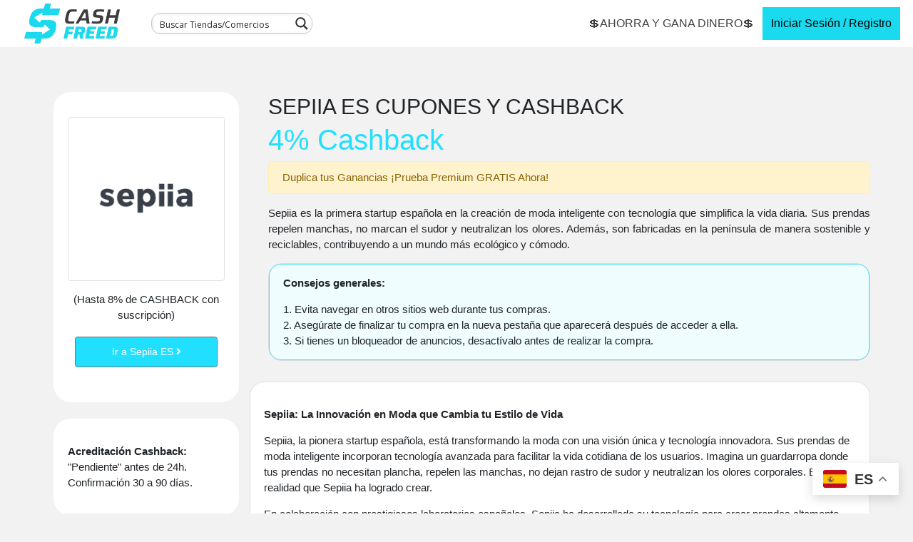

--- FILE ---
content_type: text/html; charset=UTF-8
request_url: https://cashfreed.com/store/sepiia-es/
body_size: 62752
content:

 <!DOCTYPE html>
<html lang="es">
<head>
	<meta charset="UTF-8">
	<meta name="viewport" content="width=device-width, initial-scale=1.0, viewport-fit=cover" />		<script type="text/javascript">/* wpack.io publicPath */window.__wpackIodpIntroToursdist='https://cashfreed.com/wp-content/plugins/dp-intro-tours/dist/';</script><meta name='robots' content='index, follow, max-image-preview:large, max-snippet:-1, max-video-preview:-1' />
<script type="text/javascript">function rgmkInitGoogleMaps(){window.rgmkGoogleMapsCallback=true;try{jQuery(document).trigger("rgmkGoogleMapsLoad")}catch(err){}}</script><meta property="og:image" content="https://cashfreed.com/wp-content/uploads/2023/10/Sepiia-Espana-Cashfreed.webp" /><meta property="og:title" content="Sepiia ES | Hasta 8% de CASHBACK | CashFreed" />
	<!-- This site is optimized with the Yoast SEO plugin v22.6 - https://yoast.com/wordpress/plugins/seo/ -->
	<title>Sepiia ES archivos - CashFreed</title>
	<link rel="canonical" href="https://cashfreed.com/store/sepiia-es/" />
	<meta property="og:locale" content="es_ES" />
	<meta property="og:type" content="article" />
	<meta property="og:title" content="Sepiia ES archivos - CashFreed" />
	<meta property="og:description" content="Sepiia es la primera startup española en la creación de moda inteligente con tecnología que simplifica la vida diaria. Sus prendas repelen manchas, no marcan el sudor y neutralizan los olores. Además, son fabricadas en la península de manera sostenible y reciclables, contribuyendo a un mundo más ecológico y cómodo." />
	<meta property="og:url" content="https://cashfreed.com/store/sepiia-es/" />
	<meta property="og:site_name" content="CashFreed" />
	<meta name="twitter:card" content="summary_large_image" />
	<script type="application/ld+json" class="yoast-schema-graph">{"@context":"https://schema.org","@graph":[{"@type":"CollectionPage","@id":"https://cashfreed.com/store/sepiia-es/","url":"https://cashfreed.com/store/sepiia-es/","name":"Sepiia ES archivos - CashFreed","isPartOf":{"@id":"https://cashfreed.com/#website"},"breadcrumb":{"@id":"https://cashfreed.com/store/sepiia-es/#breadcrumb"},"inLanguage":"es"},{"@type":"BreadcrumbList","@id":"https://cashfreed.com/store/sepiia-es/#breadcrumb","itemListElement":[{"@type":"ListItem","position":1,"name":"Portada","item":"https://cashfreed.com/"},{"@type":"ListItem","position":2,"name":"Sepiia ES"}]},{"@type":"WebSite","@id":"https://cashfreed.com/#website","url":"https://cashfreed.com/","name":"CashFreed","description":"¡Ahorra al Comprar y Gana Dinero!","publisher":{"@id":"https://cashfreed.com/#organization"},"potentialAction":[{"@type":"SearchAction","target":{"@type":"EntryPoint","urlTemplate":"https://cashfreed.com/?s={search_term_string}"},"query-input":"required name=search_term_string"}],"inLanguage":"es"},{"@type":"Organization","@id":"https://cashfreed.com/#organization","name":"CashFreed","url":"https://cashfreed.com/","logo":{"@type":"ImageObject","inLanguage":"es","@id":"https://cashfreed.com/#/schema/logo/image/","url":"https://cashfreed.com/wp-content/uploads/2023/10/logo-cashfreed-ORIGINAL-scaled.webp","contentUrl":"https://cashfreed.com/wp-content/uploads/2023/10/logo-cashfreed-ORIGINAL-scaled.webp","width":2560,"height":1086,"caption":"CashFreed"},"image":{"@id":"https://cashfreed.com/#/schema/logo/image/"}}]}</script>
	<!-- / Yoast SEO plugin. -->


<link rel='dns-prefetch' href='//cdnjs.cloudflare.com' />
<link rel='dns-prefetch' href='//cdn.datatables.net' />
<link rel='dns-prefetch' href='//stackpath.bootstrapcdn.com' />
<link rel='dns-prefetch' href='//use.fontawesome.com' />
<link rel='dns-prefetch' href='//fonts.googleapis.com' />
<link rel="alternate" type="application/rss+xml" title="CashFreed &raquo; Feed" href="https://cashfreed.com/feed/" />
<link rel="alternate" type="application/rss+xml" title="CashFreed &raquo; Feed de los comentarios" href="https://cashfreed.com/comments/feed/" />
<link rel="alternate" type="application/rss+xml" title="CashFreed &raquo; Sepiia ES Store Feed" href="https://cashfreed.com/store/sepiia-es/feed/" />
<script type="text/javascript">
window._wpemojiSettings = {"baseUrl":"https:\/\/s.w.org\/images\/core\/emoji\/14.0.0\/72x72\/","ext":".png","svgUrl":"https:\/\/s.w.org\/images\/core\/emoji\/14.0.0\/svg\/","svgExt":".svg","source":{"concatemoji":"https:\/\/cashfreed.com\/wp-includes\/js\/wp-emoji-release.min.js?ver=6.3.7"}};
/*! This file is auto-generated */
!function(i,n){var o,s,e;function c(e){try{var t={supportTests:e,timestamp:(new Date).valueOf()};sessionStorage.setItem(o,JSON.stringify(t))}catch(e){}}function p(e,t,n){e.clearRect(0,0,e.canvas.width,e.canvas.height),e.fillText(t,0,0);var t=new Uint32Array(e.getImageData(0,0,e.canvas.width,e.canvas.height).data),r=(e.clearRect(0,0,e.canvas.width,e.canvas.height),e.fillText(n,0,0),new Uint32Array(e.getImageData(0,0,e.canvas.width,e.canvas.height).data));return t.every(function(e,t){return e===r[t]})}function u(e,t,n){switch(t){case"flag":return n(e,"\ud83c\udff3\ufe0f\u200d\u26a7\ufe0f","\ud83c\udff3\ufe0f\u200b\u26a7\ufe0f")?!1:!n(e,"\ud83c\uddfa\ud83c\uddf3","\ud83c\uddfa\u200b\ud83c\uddf3")&&!n(e,"\ud83c\udff4\udb40\udc67\udb40\udc62\udb40\udc65\udb40\udc6e\udb40\udc67\udb40\udc7f","\ud83c\udff4\u200b\udb40\udc67\u200b\udb40\udc62\u200b\udb40\udc65\u200b\udb40\udc6e\u200b\udb40\udc67\u200b\udb40\udc7f");case"emoji":return!n(e,"\ud83e\udef1\ud83c\udffb\u200d\ud83e\udef2\ud83c\udfff","\ud83e\udef1\ud83c\udffb\u200b\ud83e\udef2\ud83c\udfff")}return!1}function f(e,t,n){var r="undefined"!=typeof WorkerGlobalScope&&self instanceof WorkerGlobalScope?new OffscreenCanvas(300,150):i.createElement("canvas"),a=r.getContext("2d",{willReadFrequently:!0}),o=(a.textBaseline="top",a.font="600 32px Arial",{});return e.forEach(function(e){o[e]=t(a,e,n)}),o}function t(e){var t=i.createElement("script");t.src=e,t.defer=!0,i.head.appendChild(t)}"undefined"!=typeof Promise&&(o="wpEmojiSettingsSupports",s=["flag","emoji"],n.supports={everything:!0,everythingExceptFlag:!0},e=new Promise(function(e){i.addEventListener("DOMContentLoaded",e,{once:!0})}),new Promise(function(t){var n=function(){try{var e=JSON.parse(sessionStorage.getItem(o));if("object"==typeof e&&"number"==typeof e.timestamp&&(new Date).valueOf()<e.timestamp+604800&&"object"==typeof e.supportTests)return e.supportTests}catch(e){}return null}();if(!n){if("undefined"!=typeof Worker&&"undefined"!=typeof OffscreenCanvas&&"undefined"!=typeof URL&&URL.createObjectURL&&"undefined"!=typeof Blob)try{var e="postMessage("+f.toString()+"("+[JSON.stringify(s),u.toString(),p.toString()].join(",")+"));",r=new Blob([e],{type:"text/javascript"}),a=new Worker(URL.createObjectURL(r),{name:"wpTestEmojiSupports"});return void(a.onmessage=function(e){c(n=e.data),a.terminate(),t(n)})}catch(e){}c(n=f(s,u,p))}t(n)}).then(function(e){for(var t in e)n.supports[t]=e[t],n.supports.everything=n.supports.everything&&n.supports[t],"flag"!==t&&(n.supports.everythingExceptFlag=n.supports.everythingExceptFlag&&n.supports[t]);n.supports.everythingExceptFlag=n.supports.everythingExceptFlag&&!n.supports.flag,n.DOMReady=!1,n.readyCallback=function(){n.DOMReady=!0}}).then(function(){return e}).then(function(){var e;n.supports.everything||(n.readyCallback(),(e=n.source||{}).concatemoji?t(e.concatemoji):e.wpemoji&&e.twemoji&&(t(e.twemoji),t(e.wpemoji)))}))}((window,document),window._wpemojiSettings);
</script>
<style type="text/css">
img.wp-smiley,
img.emoji {
	display: inline !important;
	border: none !important;
	box-shadow: none !important;
	height: 1em !important;
	width: 1em !important;
	margin: 0 0.07em !important;
	vertical-align: -0.1em !important;
	background: none !important;
	padding: 0 !important;
}
</style>
	<link rel='preload' as='style' onload='this.onload=null;this.rel="stylesheet"' id='dce-animations-css' href='https://cashfreed.com/wp-content/plugins/dynamic-content-for-elementor/assets/css/animations.css?ver=2.8.3' type='text/css' media='all' />
<link rel='preload' as='style' onload='this.onload=null;this.rel="stylesheet"' id='litespeed-cache-dummy-css' href='https://cashfreed.com/wp-content/plugins/litespeed-cache/assets/css/litespeed-dummy.css?ver=6.3.7' type='text/css' media='all' />
<link rel='preload' as='style' onload='this.onload=null;this.rel="stylesheet"' id='mycred-woo-frontend-css-css' href='https://cashfreed.com/wp-content/plugins/mycred/addons/gateway/carts/block-compatibility/build/mycred-woo-block-style.css?ver=1.4' type='text/css' media='all' />
<link rel='preload' as='style' onload='this.onload=null;this.rel="stylesheet"' id='mp-theme-css' href='https://cashfreed.com/wp-content/plugins/memberpress/css/ui/theme.css?ver=1.11.4' type='text/css' media='all' />
<link rel='stylesheet' id='wp-block-library-css' href='https://cashfreed.com/wp-includes/css/dist/block-library/style.min.css?ver=6.3.7' type='text/css' media='all' />
<link rel='preload' as='style' onload='this.onload=null;this.rel="stylesheet"' id='jet-engine-frontend-css' href='https://cashfreed.com/wp-content/plugins/jet-engine/assets/css/frontend.css?ver=3.2.3.2' type='text/css' media='all' />
<style id='classic-theme-styles-inline-css' type='text/css'>
/*! This file is auto-generated */
.wp-block-button__link{color:#fff;background-color:#32373c;border-radius:9999px;box-shadow:none;text-decoration:none;padding:calc(.667em + 2px) calc(1.333em + 2px);font-size:1.125em}.wp-block-file__button{background:#32373c;color:#fff;text-decoration:none}
</style>
<style id='global-styles-inline-css' type='text/css'>
body{--wp--preset--color--black: #000000;--wp--preset--color--cyan-bluish-gray: #abb8c3;--wp--preset--color--white: #ffffff;--wp--preset--color--pale-pink: #f78da7;--wp--preset--color--vivid-red: #cf2e2e;--wp--preset--color--luminous-vivid-orange: #ff6900;--wp--preset--color--luminous-vivid-amber: #fcb900;--wp--preset--color--light-green-cyan: #7bdcb5;--wp--preset--color--vivid-green-cyan: #00d084;--wp--preset--color--pale-cyan-blue: #8ed1fc;--wp--preset--color--vivid-cyan-blue: #0693e3;--wp--preset--color--vivid-purple: #9b51e0;--wp--preset--gradient--vivid-cyan-blue-to-vivid-purple: linear-gradient(135deg,rgba(6,147,227,1) 0%,rgb(155,81,224) 100%);--wp--preset--gradient--light-green-cyan-to-vivid-green-cyan: linear-gradient(135deg,rgb(122,220,180) 0%,rgb(0,208,130) 100%);--wp--preset--gradient--luminous-vivid-amber-to-luminous-vivid-orange: linear-gradient(135deg,rgba(252,185,0,1) 0%,rgba(255,105,0,1) 100%);--wp--preset--gradient--luminous-vivid-orange-to-vivid-red: linear-gradient(135deg,rgba(255,105,0,1) 0%,rgb(207,46,46) 100%);--wp--preset--gradient--very-light-gray-to-cyan-bluish-gray: linear-gradient(135deg,rgb(238,238,238) 0%,rgb(169,184,195) 100%);--wp--preset--gradient--cool-to-warm-spectrum: linear-gradient(135deg,rgb(74,234,220) 0%,rgb(151,120,209) 20%,rgb(207,42,186) 40%,rgb(238,44,130) 60%,rgb(251,105,98) 80%,rgb(254,248,76) 100%);--wp--preset--gradient--blush-light-purple: linear-gradient(135deg,rgb(255,206,236) 0%,rgb(152,150,240) 100%);--wp--preset--gradient--blush-bordeaux: linear-gradient(135deg,rgb(254,205,165) 0%,rgb(254,45,45) 50%,rgb(107,0,62) 100%);--wp--preset--gradient--luminous-dusk: linear-gradient(135deg,rgb(255,203,112) 0%,rgb(199,81,192) 50%,rgb(65,88,208) 100%);--wp--preset--gradient--pale-ocean: linear-gradient(135deg,rgb(255,245,203) 0%,rgb(182,227,212) 50%,rgb(51,167,181) 100%);--wp--preset--gradient--electric-grass: linear-gradient(135deg,rgb(202,248,128) 0%,rgb(113,206,126) 100%);--wp--preset--gradient--midnight: linear-gradient(135deg,rgb(2,3,129) 0%,rgb(40,116,252) 100%);--wp--preset--font-size--small: 13px;--wp--preset--font-size--medium: 20px;--wp--preset--font-size--large: 36px;--wp--preset--font-size--x-large: 42px;--wp--preset--spacing--20: 0.44rem;--wp--preset--spacing--30: 0.67rem;--wp--preset--spacing--40: 1rem;--wp--preset--spacing--50: 1.5rem;--wp--preset--spacing--60: 2.25rem;--wp--preset--spacing--70: 3.38rem;--wp--preset--spacing--80: 5.06rem;--wp--preset--shadow--natural: 6px 6px 9px rgba(0, 0, 0, 0.2);--wp--preset--shadow--deep: 12px 12px 50px rgba(0, 0, 0, 0.4);--wp--preset--shadow--sharp: 6px 6px 0px rgba(0, 0, 0, 0.2);--wp--preset--shadow--outlined: 6px 6px 0px -3px rgba(255, 255, 255, 1), 6px 6px rgba(0, 0, 0, 1);--wp--preset--shadow--crisp: 6px 6px 0px rgba(0, 0, 0, 1);}:where(.is-layout-flex){gap: 0.5em;}:where(.is-layout-grid){gap: 0.5em;}body .is-layout-flow > .alignleft{float: left;margin-inline-start: 0;margin-inline-end: 2em;}body .is-layout-flow > .alignright{float: right;margin-inline-start: 2em;margin-inline-end: 0;}body .is-layout-flow > .aligncenter{margin-left: auto !important;margin-right: auto !important;}body .is-layout-constrained > .alignleft{float: left;margin-inline-start: 0;margin-inline-end: 2em;}body .is-layout-constrained > .alignright{float: right;margin-inline-start: 2em;margin-inline-end: 0;}body .is-layout-constrained > .aligncenter{margin-left: auto !important;margin-right: auto !important;}body .is-layout-constrained > :where(:not(.alignleft):not(.alignright):not(.alignfull)){max-width: var(--wp--style--global--content-size);margin-left: auto !important;margin-right: auto !important;}body .is-layout-constrained > .alignwide{max-width: var(--wp--style--global--wide-size);}body .is-layout-flex{display: flex;}body .is-layout-flex{flex-wrap: wrap;align-items: center;}body .is-layout-flex > *{margin: 0;}body .is-layout-grid{display: grid;}body .is-layout-grid > *{margin: 0;}:where(.wp-block-columns.is-layout-flex){gap: 2em;}:where(.wp-block-columns.is-layout-grid){gap: 2em;}:where(.wp-block-post-template.is-layout-flex){gap: 1.25em;}:where(.wp-block-post-template.is-layout-grid){gap: 1.25em;}.has-black-color{color: var(--wp--preset--color--black) !important;}.has-cyan-bluish-gray-color{color: var(--wp--preset--color--cyan-bluish-gray) !important;}.has-white-color{color: var(--wp--preset--color--white) !important;}.has-pale-pink-color{color: var(--wp--preset--color--pale-pink) !important;}.has-vivid-red-color{color: var(--wp--preset--color--vivid-red) !important;}.has-luminous-vivid-orange-color{color: var(--wp--preset--color--luminous-vivid-orange) !important;}.has-luminous-vivid-amber-color{color: var(--wp--preset--color--luminous-vivid-amber) !important;}.has-light-green-cyan-color{color: var(--wp--preset--color--light-green-cyan) !important;}.has-vivid-green-cyan-color{color: var(--wp--preset--color--vivid-green-cyan) !important;}.has-pale-cyan-blue-color{color: var(--wp--preset--color--pale-cyan-blue) !important;}.has-vivid-cyan-blue-color{color: var(--wp--preset--color--vivid-cyan-blue) !important;}.has-vivid-purple-color{color: var(--wp--preset--color--vivid-purple) !important;}.has-black-background-color{background-color: var(--wp--preset--color--black) !important;}.has-cyan-bluish-gray-background-color{background-color: var(--wp--preset--color--cyan-bluish-gray) !important;}.has-white-background-color{background-color: var(--wp--preset--color--white) !important;}.has-pale-pink-background-color{background-color: var(--wp--preset--color--pale-pink) !important;}.has-vivid-red-background-color{background-color: var(--wp--preset--color--vivid-red) !important;}.has-luminous-vivid-orange-background-color{background-color: var(--wp--preset--color--luminous-vivid-orange) !important;}.has-luminous-vivid-amber-background-color{background-color: var(--wp--preset--color--luminous-vivid-amber) !important;}.has-light-green-cyan-background-color{background-color: var(--wp--preset--color--light-green-cyan) !important;}.has-vivid-green-cyan-background-color{background-color: var(--wp--preset--color--vivid-green-cyan) !important;}.has-pale-cyan-blue-background-color{background-color: var(--wp--preset--color--pale-cyan-blue) !important;}.has-vivid-cyan-blue-background-color{background-color: var(--wp--preset--color--vivid-cyan-blue) !important;}.has-vivid-purple-background-color{background-color: var(--wp--preset--color--vivid-purple) !important;}.has-black-border-color{border-color: var(--wp--preset--color--black) !important;}.has-cyan-bluish-gray-border-color{border-color: var(--wp--preset--color--cyan-bluish-gray) !important;}.has-white-border-color{border-color: var(--wp--preset--color--white) !important;}.has-pale-pink-border-color{border-color: var(--wp--preset--color--pale-pink) !important;}.has-vivid-red-border-color{border-color: var(--wp--preset--color--vivid-red) !important;}.has-luminous-vivid-orange-border-color{border-color: var(--wp--preset--color--luminous-vivid-orange) !important;}.has-luminous-vivid-amber-border-color{border-color: var(--wp--preset--color--luminous-vivid-amber) !important;}.has-light-green-cyan-border-color{border-color: var(--wp--preset--color--light-green-cyan) !important;}.has-vivid-green-cyan-border-color{border-color: var(--wp--preset--color--vivid-green-cyan) !important;}.has-pale-cyan-blue-border-color{border-color: var(--wp--preset--color--pale-cyan-blue) !important;}.has-vivid-cyan-blue-border-color{border-color: var(--wp--preset--color--vivid-cyan-blue) !important;}.has-vivid-purple-border-color{border-color: var(--wp--preset--color--vivid-purple) !important;}.has-vivid-cyan-blue-to-vivid-purple-gradient-background{background: var(--wp--preset--gradient--vivid-cyan-blue-to-vivid-purple) !important;}.has-light-green-cyan-to-vivid-green-cyan-gradient-background{background: var(--wp--preset--gradient--light-green-cyan-to-vivid-green-cyan) !important;}.has-luminous-vivid-amber-to-luminous-vivid-orange-gradient-background{background: var(--wp--preset--gradient--luminous-vivid-amber-to-luminous-vivid-orange) !important;}.has-luminous-vivid-orange-to-vivid-red-gradient-background{background: var(--wp--preset--gradient--luminous-vivid-orange-to-vivid-red) !important;}.has-very-light-gray-to-cyan-bluish-gray-gradient-background{background: var(--wp--preset--gradient--very-light-gray-to-cyan-bluish-gray) !important;}.has-cool-to-warm-spectrum-gradient-background{background: var(--wp--preset--gradient--cool-to-warm-spectrum) !important;}.has-blush-light-purple-gradient-background{background: var(--wp--preset--gradient--blush-light-purple) !important;}.has-blush-bordeaux-gradient-background{background: var(--wp--preset--gradient--blush-bordeaux) !important;}.has-luminous-dusk-gradient-background{background: var(--wp--preset--gradient--luminous-dusk) !important;}.has-pale-ocean-gradient-background{background: var(--wp--preset--gradient--pale-ocean) !important;}.has-electric-grass-gradient-background{background: var(--wp--preset--gradient--electric-grass) !important;}.has-midnight-gradient-background{background: var(--wp--preset--gradient--midnight) !important;}.has-small-font-size{font-size: var(--wp--preset--font-size--small) !important;}.has-medium-font-size{font-size: var(--wp--preset--font-size--medium) !important;}.has-large-font-size{font-size: var(--wp--preset--font-size--large) !important;}.has-x-large-font-size{font-size: var(--wp--preset--font-size--x-large) !important;}
.wp-block-navigation a:where(:not(.wp-element-button)){color: inherit;}
:where(.wp-block-post-template.is-layout-flex){gap: 1.25em;}:where(.wp-block-post-template.is-layout-grid){gap: 1.25em;}
:where(.wp-block-columns.is-layout-flex){gap: 2em;}:where(.wp-block-columns.is-layout-grid){gap: 2em;}
.wp-block-pullquote{font-size: 1.5em;line-height: 1.6;}
</style>
<link rel='preload' as='style' onload='this.onload=null;this.rel="stylesheet"' id='cbp-style-css' href='https://cashfreed.com/wp-content/plugins/cashback-personalizado/assets/css/style.css?ver=1.0' type='text/css' media='all' />
<link rel='preload' as='style' onload='this.onload=null;this.rel="stylesheet"' id='cashfreed-reenvio-styles-css' href='https://cashfreed.com/wp-content/plugins/cashfreed-reenvio/css/reenvio-activacion.css?ver=1.0.0' type='text/css' media='all' />
<link rel='preload' as='style' onload='this.onload=null;this.rel="stylesheet"' id='wpackio_dpIntroToursmain_main_dpit_admin_bar_style_fcb2ab6e_css_style-css' href='https://cashfreed.com/wp-content/plugins/dp-intro-tours/dist/main/dpit-admin-bar-style-fcb2ab6e.css?ver=6.5.3' type='text/css' media='all' />
<style id='wpackio_dpIntroToursmain_main_dpit_admin_bar_style_fcb2ab6e_css_style-inline-css' type='text/css'>
:root{--dp-z-index-base: 16777200;}
</style>
<link rel='preload' as='style' onload='this.onload=null;this.rel="stylesheet"' id='cashfreed-banners-style-css' href='https://cashfreed.com/wp-content/plugins/material-cashfreed/assets/css/style.css?ver=1.0.0' type='text/css' media='all' />
<link rel='preload' as='style' onload='this.onload=null;this.rel="stylesheet"' id='pafe-extension-style-free-css' href='https://cashfreed.com/wp-content/plugins/piotnet-addons-for-elementor/assets/css/minify/extension.min.css?ver=2.4.27' type='text/css' media='all' />
<link rel='preload' as='style' onload='this.onload=null;this.rel="stylesheet"' id='premios-cashfreed-css-css' href='https://cashfreed.com/wp-content/plugins/premios-cashfreed/css/estilos.css?ver=6.3.7' type='text/css' media='all' />
<link rel='preload' as='style' onload='this.onload=null;this.rel="stylesheet"' id='bc_rb_global_style-css' href='https://cashfreed.com/wp-content/plugins/random-banner/assets/style/bc_rb_global.css?ver=4.2.8' type='text/css' media='all' />
<link rel='preload' as='style' onload='this.onload=null;this.rel="stylesheet"' id='bc_rb_animate-css' href='https://cashfreed.com/wp-content/plugins/random-banner/assets/style/animate.css?ver=4.2.8' type='text/css' media='all' />
<link rel='preload' as='style' onload='this.onload=null;this.rel="stylesheet"' id='owl.carousel-style-css' href='https://cashfreed.com/wp-content/plugins/random-banner/assets/style/owl.carousel.css?ver=4.2.8' type='text/css' media='all' />
<link rel='preload' as='style' onload='this.onload=null;this.rel="stylesheet"' id='owl.carousel-default-css' href='https://cashfreed.com/wp-content/plugins/random-banner/assets/style/owl.theme.default.css?ver=4.2.8' type='text/css' media='all' />
<link rel='preload' as='style' onload='this.onload=null;this.rel="stylesheet"' id='owl.carousel-transitions-css' href='https://cashfreed.com/wp-content/plugins/random-banner/assets/style/owl.transitions.css?ver=4.2.8' type='text/css' media='all' />
<link rel='preload' as='style' onload='this.onload=null;this.rel="stylesheet"' id='flipclock-css-css' href='https://cdnjs.cloudflare.com/ajax/libs/flipclock/0.7.8/flipclock.min.css?ver=6.3.7' type='text/css' media='all' />
<link rel='preload' as='style' onload='this.onload=null;this.rel="stylesheet"' id='tarjeta-style-css' href='https://cashfreed.com/wp-content/plugins/tarjeta-presentacion-plugin-v3/assets/style.css?ver=6.3.7' type='text/css' media='all' />
<link rel='preload' as='style' onload='this.onload=null;this.rel="stylesheet"' id='woocommerce-layout-css' href='https://cashfreed.com/wp-content/plugins/woocommerce/assets/css/woocommerce-layout.css?ver=8.4.0' type='text/css' media='all' />
<link rel='preload' as='style' onload='this.onload=null;this.rel="stylesheet"' id='woocommerce-smallscreen-css' href='https://cashfreed.com/wp-content/plugins/woocommerce/assets/css/woocommerce-smallscreen.css?ver=8.4.0' type='text/css' media='only screen and (max-width: 768px)' />
<link rel='preload' as='style' onload='this.onload=null;this.rel="stylesheet"' id='woocommerce-general-css' href='https://cashfreed.com/wp-content/plugins/woocommerce/assets/css/woocommerce.css?ver=8.4.0' type='text/css' media='all' />
<style id='woocommerce-inline-inline-css' type='text/css'>
.woocommerce form .form-row .required { visibility: visible; }
</style>
<link rel='preload' as='style' onload='this.onload=null;this.rel="stylesheet"' id='hfe-style-css' href='https://cashfreed.com/wp-content/plugins/header-footer-elementor/assets/css/header-footer-elementor.css?ver=1.6.28' type='text/css' media='all' />
<link rel='preload' as='style' onload='this.onload=null;this.rel="stylesheet"' id='jet-blocks-css' href='https://cashfreed.com/wp-content/uploads/elementor/css/custom-jet-blocks.css?ver=1.3.7' type='text/css' media='all' />
<link rel='preload' as='style' onload='this.onload=null;this.rel="stylesheet"' id='jet-elements-css' href='https://cashfreed.com/wp-content/plugins/jet-elements/assets/css/jet-elements.css?ver=2.6.12' type='text/css' media='all' />
<link rel='preload' as='style' onload='this.onload=null;this.rel="stylesheet"' id='jet-elements-skin-css' href='https://cashfreed.com/wp-content/plugins/jet-elements/assets/css/jet-elements-skin.css?ver=2.6.12' type='text/css' media='all' />
<link rel='preload' as='style' onload='this.onload=null;this.rel="stylesheet"' id='elementor-icons-css' href='https://cashfreed.com/wp-content/plugins/elementor/assets/lib/eicons/css/elementor-icons.min.css?ver=5.29.0' type='text/css' media='all' />
<link rel='preload' as='style' onload='this.onload=null;this.rel="stylesheet"' id='elementor-frontend-css' href='https://cashfreed.com/wp-content/plugins/elementor/assets/css/frontend-lite.min.css?ver=3.21.5' type='text/css' media='all' />
<link rel='preload' as='style' onload='this.onload=null;this.rel="stylesheet"' id='swiper-css' href='https://cashfreed.com/wp-content/plugins/elementor/assets/lib/swiper/v8/css/swiper.min.css?ver=8.4.5' type='text/css' media='all' />
<link rel='preload' as='style' onload='this.onload=null;this.rel="stylesheet"' id='elementor-post-230-css' href='https://cashfreed.com/wp-content/uploads/elementor/css/post-230.css?ver=1715459582' type='text/css' media='all' />
<link rel='preload' as='style' onload='this.onload=null;this.rel="stylesheet"' id='dce-style-css' href='https://cashfreed.com/wp-content/plugins/dynamic-content-for-elementor/assets/css/style.css?ver=2.8.3' type='text/css' media='all' />
<link rel='stylesheet' id='dashicons-css' href='https://cashfreed.com/wp-includes/css/dashicons.min.css?ver=6.3.7' type='text/css' media='all' />
<link rel='preload' as='style' onload='this.onload=null;this.rel="stylesheet"' id='elementor-pro-css' href='https://cashfreed.com/wp-content/plugins/elementor-pro/assets/css/frontend-lite.min.css?ver=3.20.0' type='text/css' media='all' />
<link rel='preload' as='style' onload='this.onload=null;this.rel="stylesheet"' id='elementor-global-css' href='https://cashfreed.com/wp-content/uploads/elementor/css/global.css?ver=1715459589' type='text/css' media='all' />
<link rel='preload' as='style' onload='this.onload=null;this.rel="stylesheet"' id='wpuf-layout1-css' href='https://cashfreed.com/wp-content/plugins/wp-user-frontend/assets/css/frontend-form/layout1.css?ver=4.0.6' type='text/css' media='all' />
<link rel='preload' as='style' onload='this.onload=null;this.rel="stylesheet"' id='wpuf-frontend-forms-css' href='https://cashfreed.com/wp-content/plugins/wp-user-frontend/assets/css/frontend-forms.css?ver=4.0.6' type='text/css' media='all' />
<link rel='preload' as='style' onload='this.onload=null;this.rel="stylesheet"' id='wpuf-sweetalert2-css' href='https://cashfreed.com/wp-content/plugins/wp-user-frontend/assets/vendor/sweetalert2/dist/sweetalert2.css?ver=11.4.19' type='text/css' media='all' />
<link rel='preload' as='style' onload='this.onload=null;this.rel="stylesheet"' id='wpuf-jquery-ui-css' href='https://cashfreed.com/wp-content/plugins/wp-user-frontend/assets/css/jquery-ui-1.9.1.custom.css?ver=1.9.1' type='text/css' media='all' />
<link rel='stylesheet' id='clipmydeals-bootstrap-css-css' href='https://cashfreed.com/wp-content/themes/clipmydeals/inc/assets/css/bootstrap.min.css?ver=6.3.7' type='text/css' media='all' />
<link rel='preload' as='style' onload='this.onload=null;this.rel="stylesheet"' id='wp-bootstrap-pro-fontawesome-cdn-css' href='//use.fontawesome.com/releases/v5.0.12/css/all.css?ver=6.3.7' type='text/css' media='all' />
<link rel='stylesheet' id='clipmydeals-style-css' href='https://cashfreed.com/wp-content/themes/clipmydeals/style.css?ver=6.3.7' type='text/css' media='all' />
<link rel='stylesheet' id='clipmydeals-flatly-css' href='https://cashfreed.com/wp-content/themes/clipmydeals/inc/assets/css/presets/theme-option/flatly.css?ver=6.3.7' type='text/css' media='all' />
<link rel='stylesheet' id='clipmydeals-oswald-muli-font-css' href='//fonts.googleapis.com/css?family=Muli%3A300%2C400%2C600%2C700%2C800%7COswald%3A300%2C400%2C500%2C600%2C700&#038;ver=6.3.7' type='text/css' media='all' />
<link rel='stylesheet' id='clipmydeals-oswald-muli-css' href='https://cashfreed.com/wp-content/themes/clipmydeals/inc/assets/css/presets/typography/oswald-muli.css?ver=6.3.7' type='text/css' media='all' />
<link rel='preload' as='style' onload='this.onload=null;this.rel="stylesheet"' id='carousel-css-css' href='https://cashfreed.com/wp-content/themes/clipmydeals/inc/assets/css/carousel.css?ver=6.3.7' type='text/css' media='all' />
<link rel='preload' as='style' onload='this.onload=null;this.rel="stylesheet"' id='font-awesome-css' href='https://cashfreed.com/wp-content/plugins/elementor/assets/lib/font-awesome/css/font-awesome.min.css?ver=4.7.0' type='text/css' media='all' />
<link rel='preload' as='style' onload='this.onload=null;this.rel="stylesheet"' id='datatables-css-css' href='https://cdn.datatables.net/1.10.22/css/jquery.dataTables.min.css?ver=1.10.22' type='text/css' media='all' />
<link rel='preload' as='style' onload='this.onload=null;this.rel="stylesheet"' id='bootstrap-css-css' href='https://stackpath.bootstrapcdn.com/bootstrap/4.5.2/css/bootstrap.min.css?ver=6.3.7' type='text/css' media='all' />
<link rel='preload' as='style' onload='this.onload=null;this.rel="stylesheet"' id='wpdreams-ajaxsearchpro-instances-css' href='https://cashfreed.com/wp-content/uploads/asp_upload/style.instances-ho-is-po-no-da-au-co-au-ga-se-is.css?ver=SAMDKo' type='text/css' media='all' />
<link rel='preload' as='style' onload='this.onload=null;this.rel="stylesheet"' id='elementor-post-335-css' href='https://cashfreed.com/wp-content/uploads/elementor/css/post-335.css?ver=1727125284' type='text/css' media='all' />
<link rel='preload' as='style' onload='this.onload=null;this.rel="stylesheet"' id='hfe-widgets-style-css' href='https://cashfreed.com/wp-content/plugins/header-footer-elementor/inc/widgets-css/frontend.css?ver=1.6.28' type='text/css' media='all' />
<link rel='preload' as='style' onload='this.onload=null;this.rel="stylesheet"' id='elementor-post-346-css' href='https://cashfreed.com/wp-content/uploads/elementor/css/post-346.css?ver=1727022192' type='text/css' media='all' />
<link rel='preload' as='style' onload='this.onload=null;this.rel="stylesheet"' id='mycred-front-css' href='https://cashfreed.com/wp-content/plugins/mycred/assets/css/mycred-front.css?ver=2.7.3' type='text/css' media='all' />
<link rel='preload' as='style' onload='this.onload=null;this.rel="stylesheet"' id='mycred-social-share-icons-css' href='https://cashfreed.com/wp-content/plugins/mycred/assets/css/mycred-social-icons.css?ver=2.7.3' type='text/css' media='all' />
<link rel='preload' as='style' onload='this.onload=null;this.rel="stylesheet"' id='mycred-social-share-style-css' href='https://cashfreed.com/wp-content/plugins/mycred/assets/css/mycred-social-share.css?ver=2.7.3' type='text/css' media='all' />
<link rel='preload' as='style' onload='this.onload=null;this.rel="stylesheet"' id='woo_discount_pro_style-css' href='https://cashfreed.com/wp-content/plugins/woo-discount-rules-pro/Assets/Css/awdr_style.css?ver=2.4.3' type='text/css' media='all' />
<link rel='preload' as='style' onload='this.onload=null;this.rel="stylesheet"' id='sib-front-css-css' href='https://cashfreed.com/wp-content/plugins/mailin/css/mailin-front.css?ver=6.3.7' type='text/css' media='all' />
<link rel='preload' as='style' onload='this.onload=null;this.rel="stylesheet"' id='sw-ajax-auth-font-css' href='https://fonts.googleapis.com/css?family=Roboto%3A500&#038;ver=6.3.7' type='text/css' media='all' />
<link rel='preload' as='style' onload='this.onload=null;this.rel="stylesheet"' id='sw-ajax-auth-style-css' href='https://cashfreed.com/wp-content/plugins/sw-ajax-login/assets/css/ajax-auth-style.min.css?ver=6.3.7' type='text/css' media='all' />
<link rel='preload' as='style' onload='this.onload=null;this.rel="stylesheet"' id='google-fonts-1-css' href='https://fonts.googleapis.com/css?family=Roboto%3A100%2C100italic%2C200%2C200italic%2C300%2C300italic%2C400%2C400italic%2C500%2C500italic%2C600%2C600italic%2C700%2C700italic%2C800%2C800italic%2C900%2C900italic%7CRoboto+Slab%3A100%2C100italic%2C200%2C200italic%2C300%2C300italic%2C400%2C400italic%2C500%2C500italic%2C600%2C600italic%2C700%2C700italic%2C800%2C800italic%2C900%2C900italic%7CMontserrat%3A100%2C100italic%2C200%2C200italic%2C300%2C300italic%2C400%2C400italic%2C500%2C500italic%2C600%2C600italic%2C700%2C700italic%2C800%2C800italic%2C900%2C900italic&#038;display=swap&#038;ver=6.3.7' type='text/css' media='all' />
<link rel='preload' as='style' onload='this.onload=null;this.rel="stylesheet"' id='elementor-icons-shared-0-css' href='https://cashfreed.com/wp-content/plugins/elementor/assets/lib/font-awesome/css/fontawesome.min.css?ver=5.15.3' type='text/css' media='all' />
<link rel='preload' as='style' onload='this.onload=null;this.rel="stylesheet"' id='elementor-icons-fa-solid-css' href='https://cashfreed.com/wp-content/plugins/elementor/assets/lib/font-awesome/css/solid.min.css?ver=5.15.3' type='text/css' media='all' />
<link rel='preload' as='style' onload='this.onload=null;this.rel="stylesheet"' id='elementor-icons-fa-brands-css' href='https://cashfreed.com/wp-content/plugins/elementor/assets/lib/font-awesome/css/brands.min.css?ver=5.15.3' type='text/css' media='all' />
<link rel='preload' as='style' onload='this.onload=null;this.rel="stylesheet"' id='wppb_stylesheet-css' href='https://cashfreed.com/wp-content/plugins/profile-builder/assets/css/style-front-end.css?ver=3.10.9' type='text/css' media='all' />
<link rel="preconnect" href="https://fonts.gstatic.com/" crossorigin><script type='text/javascript' src='https://cashfreed.com/wp-includes/js/jquery/jquery.min.js?ver=3.7.0' id='jquery-core-js'></script>
<script type='text/javascript' defer src='https://cashfreed.com/wp-includes/js/jquery/jquery-migrate.min.js?ver=3.4.1' id='jquery-migrate-js'></script>
<script type='text/javascript' defer src='https://cashfreed.com/wp-content/plugins/piotnet-addons-for-elementor/assets/js/minify/extension.min.js?ver=2.4.27' id='pafe-extension-free-js'></script>
<script type='text/javascript' defer src='https://cashfreed.com/wp-content/plugins/woocommerce/assets/js/jquery-blockui/jquery.blockUI.min.js?ver=2.7.0-wc.8.4.0' id='jquery-blockui-js' defer data-wp-strategy='defer'></script>
<script type='text/javascript' id='wc-add-to-cart-js-extra'>
/* <![CDATA[ */
var wc_add_to_cart_params = {"ajax_url":"\/wp-admin\/admin-ajax.php","wc_ajax_url":"\/?wc-ajax=%%endpoint%%","i18n_view_cart":"Ver carrito","cart_url":"https:\/\/cashfreed.com\/carrito\/","is_cart":"","cart_redirect_after_add":"yes"};
/* ]]> */
</script>
<script type='text/javascript' defer src='https://cashfreed.com/wp-content/plugins/woocommerce/assets/js/frontend/add-to-cart.min.js?ver=8.4.0' id='wc-add-to-cart-js' defer data-wp-strategy='defer'></script>
<script type='text/javascript' defer src='https://cashfreed.com/wp-content/plugins/woocommerce/assets/js/js-cookie/js.cookie.min.js?ver=2.1.4-wc.8.4.0' id='js-cookie-js' defer data-wp-strategy='defer'></script>
<script type='text/javascript' id='woocommerce-js-extra'>
/* <![CDATA[ */
var woocommerce_params = {"ajax_url":"\/wp-admin\/admin-ajax.php","wc_ajax_url":"\/?wc-ajax=%%endpoint%%"};
/* ]]> */
</script>
<script type='text/javascript' defer src='https://cashfreed.com/wp-content/plugins/woocommerce/assets/js/frontend/woocommerce.min.js?ver=8.4.0' id='woocommerce-js' defer data-wp-strategy='defer'></script>
<script type='text/javascript' defer src='https://cashfreed.com/wp-includes/js/jquery/ui/core.min.js?ver=1.13.2' id='jquery-ui-core-js'></script>
<script type='text/javascript' defer src='https://cashfreed.com/wp-includes/js/jquery/ui/datepicker.min.js?ver=1.13.2' id='jquery-ui-datepicker-js'></script>
<script id="jquery-ui-datepicker-js-after" type="text/javascript">
jQuery(function(jQuery){jQuery.datepicker.setDefaults({"closeText":"Cerrar","currentText":"Hoy","monthNames":["enero","febrero","marzo","abril","mayo","junio","julio","agosto","septiembre","octubre","noviembre","diciembre"],"monthNamesShort":["Ene","Feb","Mar","Abr","May","Jun","Jul","Ago","Sep","Oct","Nov","Dic"],"nextText":"Siguiente","prevText":"Anterior","dayNames":["domingo","lunes","martes","mi\u00e9rcoles","jueves","viernes","s\u00e1bado"],"dayNamesShort":["Dom","Lun","Mar","Mi\u00e9","Jue","Vie","S\u00e1b"],"dayNamesMin":["D","L","M","X","J","V","S"],"dateFormat":"d \\dd\\e MM \\dd\\e yy","firstDay":1,"isRTL":false});});
</script>
<script type='text/javascript' defer src='https://cashfreed.com/wp-content/plugins/wp-user-frontend-pro/assets/js/jquery-ui-timepicker-addon.js?ver=4.0.7' id='jquery-ui-timepicker-js'></script>
<script type='text/javascript' defer src='https://cashfreed.com/wp-includes/js/clipboard.min.js?ver=2.0.11' id='clipboard-js'></script>
<script type='text/javascript' defer src='https://cashfreed.com/wp-includes/js/plupload/moxie.min.js?ver=1.3.5' id='moxiejs-js'></script>
<script type='text/javascript' defer src='https://cashfreed.com/wp-includes/js/plupload/plupload.min.js?ver=2.1.9' id='plupload-js'></script>
<script type='text/javascript' defer src='https://cashfreed.com/wp-includes/js/underscore.min.js?ver=1.13.4' id='underscore-js'></script>
<script type='text/javascript' defer src='https://cashfreed.com/wp-includes/js/dist/vendor/wp-polyfill-inert.min.js?ver=3.1.2' id='wp-polyfill-inert-js'></script>
<script type='text/javascript' defer src='https://cashfreed.com/wp-includes/js/dist/vendor/regenerator-runtime.min.js?ver=0.13.11' id='regenerator-runtime-js'></script>
<script type='text/javascript' defer src='https://cashfreed.com/wp-includes/js/dist/vendor/wp-polyfill.min.js?ver=3.15.0' id='wp-polyfill-js'></script>
<script type='text/javascript' defer src='https://cashfreed.com/wp-includes/js/dist/dom-ready.min.js?ver=392bdd43726760d1f3ca' id='wp-dom-ready-js'></script>
<script type='text/javascript' defer src='https://cashfreed.com/wp-includes/js/dist/hooks.min.js?ver=c6aec9a8d4e5a5d543a1' id='wp-hooks-js'></script>
<script type='text/javascript' defer src='https://cashfreed.com/wp-includes/js/dist/i18n.min.js?ver=7701b0c3857f914212ef' id='wp-i18n-js'></script>
<script id="wp-i18n-js-after" type="text/javascript">
wp.i18n.setLocaleData( { 'text direction\u0004ltr': [ 'ltr' ] } );
</script>
<script type='text/javascript' id='wp-a11y-js-translations'>
( function( domain, translations ) {
	var localeData = translations.locale_data[ domain ] || translations.locale_data.messages;
	localeData[""].domain = domain;
	wp.i18n.setLocaleData( localeData, domain );
} )( "default", {"translation-revision-date":"2025-11-14 09:08:38+0000","generator":"GlotPress\/4.0.3","domain":"messages","locale_data":{"messages":{"":{"domain":"messages","plural-forms":"nplurals=2; plural=n != 1;","lang":"es"},"Notifications":["Avisos"]}},"comment":{"reference":"wp-includes\/js\/dist\/a11y.js"}} );
</script>
<script type='text/javascript' defer src='https://cashfreed.com/wp-includes/js/dist/a11y.min.js?ver=7032343a947cfccf5608' id='wp-a11y-js'></script>
<script type='text/javascript' id='plupload-handlers-js-extra'>
/* <![CDATA[ */
var pluploadL10n = {"queue_limit_exceeded":"Has intentado poner en cola demasiados archivos.","file_exceeds_size_limit":"El tama\u00f1o del archivo %s excede el tama\u00f1o permitido en este sitio.","zero_byte_file":"Este archivo est\u00e1 vac\u00edo. Por favor, prueba con otro.","invalid_filetype":"Lo siento, no tienes permisos para subir este tipo de archivo.","not_an_image":"Este archivo no es una imagen. Por favor, prueba con otro.","image_memory_exceeded":"Memoria excedida. Por favor, prueba con otro archivo m\u00e1s peque\u00f1o.","image_dimensions_exceeded":"Supera el tama\u00f1o permitido. Por favor, prueba con otro.","default_error":"Ha habido un error en la subida. Por favor, int\u00e9ntalo m\u00e1s tarde.","missing_upload_url":"Ha habido un error de configuraci\u00f3n. Por favor, contacta con el  administrador del servidor.","upload_limit_exceeded":"Solo puedes subir 1 archivo.","http_error":"Respuesta inesperada del servidor. El archivo puede haber sido subido correctamente. Comprueba la biblioteca de medios o recarga la p\u00e1gina.","http_error_image":"El servidor no puede procesar la imagen. Esto puede ocurrir si el servidor est\u00e1 ocupado o no tiene suficientes recursos para completar la tarea. Puede ayudar el subir una imagen m\u00e1s peque\u00f1a. El tama\u00f1o m\u00e1ximo sugerido es de 2560 p\u00edxeles.","upload_failed":"Subida fallida.","big_upload_failed":"Por favor, intenta subir este archivo a trav\u00e9s del %1$snavegador%2$s.","big_upload_queued":"%s excede el tama\u00f1o m\u00e1ximo de subida del cargador de m\u00faltiples archivos del navegador.","io_error":"Error de entrada\/salida.","security_error":"Error de seguridad.","file_cancelled":"Archivo cancelado.","upload_stopped":"Subida detenida.","dismiss":"Descartar","crunching":"Calculando\u2026","deleted":"movidos a la papelera.","error_uploading":"Ha habido un error al subir \u00ab%s\u00bb","unsupported_image":"Esta imagen no se puede mostrar en un navegador web. Antes de subirla, para un mejor resultado, convi\u00e9rtela a JPEG.","noneditable_image":"Esta imagen no puede ser procesada por el servidor web. Antes de subirla, convi\u00e9rtela a JPEG o PNG.","file_url_copied":"La URL del archivo ha sido copiada a tu portapapeles"};
/* ]]> */
</script>
<script type='text/javascript' defer src='https://cashfreed.com/wp-includes/js/plupload/handlers.min.js?ver=6.3.7' id='plupload-handlers-js'></script>
<!--[if lt IE 9]>
<script type='text/javascript' defer src='https://cashfreed.com/wp-content/themes/clipmydeals/inc/assets/js/html5.js?ver=3.7.0' id='html5hiv-js'></script>
<![endif]-->
<script type='text/javascript' id='my-ajax-script-js-extra'>
/* <![CDATA[ */
var my_ajax_object = {"ajax_url":"https:\/\/cashfreed.com\/wp-admin\/admin-ajax.php"};
/* ]]> */
</script>
<script type='text/javascript' defer src='https://cashfreed.com/wp-content/themes/clipmydeals/js/my-ajax-script.js?ver=6.3.7' id='my-ajax-script-js'></script>
<script type='text/javascript' defer src='https://cashfreed.com/wp-content/plugins/mycred/addons/badges/assets/js/front.js?ver=1.3' id='mycred-badge-front-js'></script>
<script type='text/javascript' id='sib-front-js-js-extra'>
/* <![CDATA[ */
var sibErrMsg = {"invalidMail":"Please fill out valid email address","requiredField":"Please fill out required fields","invalidDateFormat":"Please fill out valid date format","invalidSMSFormat":"Please fill out valid phone number"};
var ajax_sib_front_object = {"ajax_url":"https:\/\/cashfreed.com\/wp-admin\/admin-ajax.php","ajax_nonce":"77ed95231a","flag_url":"https:\/\/cashfreed.com\/wp-content\/plugins\/mailin\/img\/flags\/"};
/* ]]> */
</script>
<script type='text/javascript' defer src='https://cashfreed.com/wp-content/plugins/mailin/js/mailin-front.js?ver=1726561305' id='sib-front-js-js'></script>
<script type='text/javascript' id='zxcvbn-async-js-extra'>
/* <![CDATA[ */
var _zxcvbnSettings = {"src":"https:\/\/cashfreed.com\/wp-includes\/js\/zxcvbn.min.js"};
/* ]]> */
</script>
<script type='text/javascript' defer src='https://cashfreed.com/wp-includes/js/zxcvbn-async.min.js?ver=1.0' id='zxcvbn-async-js'></script>
<link rel="https://api.w.org/" href="https://cashfreed.com/wp-json/" /><link rel="alternate" type="application/json" href="https://cashfreed.com/wp-json/wp/v2/stores/352" /><link rel="EditURI" type="application/rsd+xml" title="RSD" href="https://cashfreed.com/xmlrpc.php?rsd" />
<meta name="generator" content="WordPress 6.3.7" />
<meta name="generator" content="WooCommerce 8.4.0" />
<!-- start Simple Custom CSS and JS -->
<meta name="TakeAds - verify" content="" />
<!-- end Simple Custom CSS and JS -->
<!-- start Simple Custom CSS and JS -->
<!-- Google tag (gtag.js) -->
<script async src="https://www.googletagmanager.com/gtag/js?id=G-5YQP2ZL2NL"></script>
<script>
  window.dataLayer = window.dataLayer || [];
  function gtag() {
    dataLayer.push(arguments);
  }
  gtag('js', new Date());
  gtag('config', 'G-5YQP2ZL2NL');
</script>
<!-- end Simple Custom CSS and JS -->
<!-- start Simple Custom CSS and JS -->
<script type="text/javascript">
document.addEventListener("DOMContentLoaded", function() {

    var element = document.getElementById("cashback_menu");
    if (element) {
        element.addEventListener("click", function() {
            window.location.href = "https://cashfreed.com/panel-de-control/";
        });
    }
	
	
	
	
	var parentElement22 = document.getElementById("menu-2-a3d59a1");
    if (parentElement22) {
        var cashbackMenu22 = parentElement22.querySelector("#cashback_menu");
        if (cashbackMenu22) {
            cashbackMenu22.addEventListener("click", function(event) {
                if (event.target.tagName === 'A') {
                    event.preventDefault();
                    window.location.href = "https://cashfreed.com/panel-de-control/";
                }
            });
        }
    }
	
    var parentElement = document.getElementById("menu-2-7f05f1ff");
    if (parentElement) {
        var cashbackMenu = parentElement.querySelector("#cashback_menu");
        if (cashbackMenu) {
            cashbackMenu.addEventListener("click", function(event) {
                if (event.target.tagName === 'A') {
                    event.preventDefault();
                    window.location.href = "https://cashfreed.com/panel-de-control/";
                }
            });
        }
    }
	
	

    function obtenerParametroPorNombre(name) {
        name = name.replace(/[\[]/, "\\[").replace(/[\]]/, "\\]");
        var regex = new RegExp("[\\?&]" + name + "=([^&#]*)"),
        results = regex.exec(window.location.search);
        return results === null ? "" : decodeURIComponent(results[1].replace(/\+/g, " "));
    }

    var valor = obtenerParametroPorNombre('referrer');

    function obtenerValorCookie(nombre) {
        var name = nombre + "=";
        var decodedCookie = decodeURIComponent(document.cookie);
        var ca = decodedCookie.split(';');
        for(var i = 0; i < ca.length; i++) {
            var c = ca[i];
            while (c.charAt(0) == ' ') {
                c = c.substring(1);
            }
            if (c.indexOf(name) == 0) {
                return c.substring(name.length, c.length);
            }
        }
        return "";
    }

    var valorCookie = obtenerValorCookie('referrer');
	

    console.log("Valor de la cookie 'referrer':", valorCookie);

    if(valor) {
        document.getElementById('nombrereferido').value = valor;
        const data = {
            'action': 'obtener_id',
            'user_name': valor
        };
        var ajaxurl = 'https://cashfreed.com/wp-admin/admin-ajax.php';
        fetch(ajaxurl, {
            method: 'POST',
            headers: {
                'Content-Type': 'application/x-www-form-urlencoded',
            },
            body: new URLSearchParams(data)
        })
        .then(response => response.text())
        .then(userName => {
            const inputElement = document.querySelector('input[name="referrer2"]');
            if (inputElement) {
                inputElement.id = "referrer";
                inputElement.name = "referrer";
            }
            document.getElementById('referrer').value = userName;
        })
        .catch(error => console.error('Error:', error));
    } else if(valorCookie) {
        var referrerInput = document.getElementById('referrer');
        if(referrerInput) {
            referrerInput.value = valorCookie;
            console.log("Valor asignado al campo 'referrer':", valorCookie);
        } else {
            console.log("Elemento con ID 'referrer' no encontrado");
        }
        const data = {
            'action': 'obtener_nombre',
            'user_id': valorCookie
        };
        var ajaxurl = 'https://cashfreed.com/wp-admin/admin-ajax.php';
        fetch(ajaxurl, {
            method: 'POST',
            headers: {
                'Content-Type': 'application/x-www-form-urlencoded',
            },
            body: new URLSearchParams(data)
        })
        .then(response => response.text())
        .then(userName => {
            document.getElementById('nombrereferido').value = userName;
        })
        .catch(error => console.error('Error:', error));
    }

    document.getElementById('nombrereferido').readOnly = true;
});
function buscarTienda() {
    var input, filter, ul, li, a, i, txtValue;
    input = document.getElementById('buscadorTiendas');
    filter = input.value.toUpperCase();
    ul = document.getElementById("listaTiendas");
    li = ul.getElementsByTagName('li');

    for (i = 0; i < li.length; i++) {
        a = li[i];
        txtValue = a.textContent || a.innerText;
        if (txtValue.toUpperCase().indexOf(filter) > -1) {
            li[i].style.display = "";
        } else {
            li[i].style.display = "none";
        }
    }
}
</script>
<!-- end Simple Custom CSS and JS -->
      <style>nav.woocommerce-MyAccount-navigation, span.mepr-payments { display:none !important; }</style>
    <style type="text/css" media="screen">.swal-thumbnail{width:24px;height:24px}.ajax-auth{max-width:320px}.ajax-auth input[type="date"], .ajax-auth input[type="email"], .ajax-auth input[type="number"], .ajax-auth input[type="password"], .ajax-auth input[type="tel"], .ajax-auth input[type="text"], .ajax-auth select{border-radius:3px;height:40px !important;line-height:40px !important;border-color:#9a9a9a;color:#333333 !important;background-color:#F9F9F9 !important}.ajax-auth input:focus, .ajax-auth select:focus{border-color:#3379f9 !important}.swal-input-icons i{height:40px;line-height:38px}.field-icon{height:40px;line-height:38px}.inner-text-ajax-forms{color:#ffffff}#popup-wrapper-ajax-auth .sw-ajax-login-overlay-wrapper, #popup-wrapper-ajax-auth .sw-ajax-login-overlay, .sw-ajax-login-overlay, .sw-ajax-login-overlay-wrapper{background:rgba(0,0,0,0.3)}#popup-wrapper-ajax-auth{max-width:340px;margin-left:-170px}.inner-form-ajax-forms{width:100%;float:none}#swal-no-ajax-content .inner-form-ajax-forms{width:100%;float:none}@media only screen and (max-width:480px){#popup-wrapper-ajax-auth{left:0;margin-left:0}}@media only screen and (min-width:481px) and (max-width:960px){#popup-wrapper-ajax-auth{left:50%}}.swal_form_tabs ul li a{color:#333333}.swal_form_tabs.swal_form_tabs_blocks ul li a{background-color:#222222;color:#555555}.swal-toast{color:#ffffff;background:rgba(51,51,51,0.7)}.swal-steps-style-1 .wizard > .steps .disabled a, .swal-steps-style-1 .wizard > .steps .disabled a:hover, .swal-steps-style-1 .wizard > .steps .disabled a:active{background:transparent !important;border-color:#eee}.ajax-auth.swal-steps-style-2 .wizard > .steps li::before{background:#eee !important;border-color:#eee}.swal-steps-style-1 .wizard > .steps .current a, .swal-steps-style-1 .wizard > .steps .current a:hover, .swal-steps-style-1 .wizard > .steps .current a:active{background:transparent !important;color:#2184be !important;border-color:#2184be}.swal-steps-style-1 .wizard > .steps li.current::before{background:#2184be !important;border-color:#2184be}.swal-steps-style-1 .wizard > .steps .done a, .swal-steps-style-1 .wizard > .steps .done a:hover, .swal-steps-style-1 .wizard > .steps .done a:active{background:transparent !important;color:#41ad49 !important;border-color:#41ad49}.swal-steps-style-1 .wizard > .steps li.done::before{background:#41ad49 !important;border-color:#41ad49}.swal-steps-style-1 .wizard > .steps .done a::after{color:#41ad49}.swal-steps-style-1 .wizard > .steps .error a, .swal-steps-style-1 .wizard > .steps .error a:hover, .swal-steps-style-1 .wizard > .steps .error a:active{background:transparent !important;color:#ff3111 !important;border-color:#ff3111}.swal-steps-style-1 .wizard > .steps li.error::before{background:#ff3111 !important;border-color:#ff3111}.swal-steps-style-1 .wizard > .steps a{border-width:5px !important}.ajax-auth.swal-steps-style-2 .wizard > .steps li::before{border-width:5px;border-radius:30px;width:15px;height:15px;left:50%;margin-left:-2.5px;margin-bottom:-5px;background:#fff !important}.wizard > .actions a, .wizard > .actions a:active{background:#e25c4c;color:#fff}.wizard > .actions a:hover{background:#d34d3d;color:#fff}.wizard > .actions .disabled a{background:#eee;color:#aaa}.wizard > .actions .disabled a:hover{background:#e4e4e4;color:#aaa}</style>
        <style>
            ul.wpuf_packs li {
                background-color: #eeeeee !important;
            }

            ul.wpuf_packs .wpuf-sub-button a, ul.wpuf_packs .wpuf-sub-button a {
                background-color: #4fbbda !important;
                color: #eeeeee !important;
            }

            ul.wpuf_packs h3, ul.wpuf_packs h3 {
                background-color: #52B5D5 !important;
                border-bottom: 1px solid #52B5D5 !important;
                color: #eeeeee !important;
            }

            ul.wpuf_packs .wpuf-pricing-wrap .wpuf-sub-amount, ul.wpuf_packs .wpuf-pricing-wrap .wpuf-sub-amount {
                background-color: #4fbbda !important;
                border-bottom: 1px solid #4fbbda !important;
                color: #eeeeee !important;
            }

            ul.wpuf_packs .wpuf-sub-body {
                background-color: #eeeeee !important;
            }

            .wpuf-success {
                background-color:  !important;
                border: 1px solid  !important;
            }

            .wpuf-error {
                background-color:  !important;
                border: 1px solid  !important;
            }

            .wpuf-message {
                background:  !important;
                border: 1px solid  !important;
            }

            .wpuf-info {
                background-color:  !important;
                border: 1px solid  !important;
            }
        </style>

                <style>

        </style>
            <style type="text/css">
        #page-sub-header {
            background: #f1f1f1;
        }
    </style>
<style>.container-xl {max-width: 1250px; }</style><meta name="agd-partner-manual-verification" />    <script type="text/javascript">
        document.addEventListener("DOMContentLoaded", function() {
            var preloader = document.getElementById('preloader');
            if(preloader){
                preloader.style.display = 'none';
            }
        });
    </script>
	<noscript><style>.woocommerce-product-gallery{ opacity: 1 !important; }</style></noscript>
	<meta name="generator" content="Elementor 3.21.5; features: e_optimized_assets_loading, e_optimized_css_loading, additional_custom_breakpoints, e_lazyload; settings: css_print_method-external, google_font-enabled, font_display-swap">
<script type="text/javascript">
							(function() {
								window.sib ={equeue:[],client_key:"jdr10nopu7jhip9m0k7imtbu"};/* OPTIONAL: email for identify request*/
							window.sib.email_id = "";
							window.sendinblue = {}; for (var j = ['track', 'identify', 'trackLink', 'page'], i = 0; i < j.length; i++) { (function(k) { window.sendinblue[k] = function() { var arg = Array.prototype.slice.call(arguments); (window.sib[k] || function() { var t = {}; t[k] = arg; window.sib.equeue.push(t);})(arg[0], arg[1], arg[2]);};})(j[i]);}var n = document.createElement("script"),i = document.getElementsByTagName("script")[0]; n.type = "text/javascript", n.id = "sendinblue-js", n.async = !0, n.src = "https://sibautomation.com/sa.js?plugin=wordpress&key=" + window.sib.client_key, i.parentNode.insertBefore(n, i), window.sendinblue.page();})();
							</script>			<style>
				.e-con.e-parent:nth-of-type(n+4):not(.e-lazyloaded):not(.e-no-lazyload),
				.e-con.e-parent:nth-of-type(n+4):not(.e-lazyloaded):not(.e-no-lazyload) * {
					background-image: none !important;
				}
				@media screen and (max-height: 1024px) {
					.e-con.e-parent:nth-of-type(n+3):not(.e-lazyloaded):not(.e-no-lazyload),
					.e-con.e-parent:nth-of-type(n+3):not(.e-lazyloaded):not(.e-no-lazyload) * {
						background-image: none !important;
					}
				}
				@media screen and (max-height: 640px) {
					.e-con.e-parent:nth-of-type(n+2):not(.e-lazyloaded):not(.e-no-lazyload),
					.e-con.e-parent:nth-of-type(n+2):not(.e-lazyloaded):not(.e-no-lazyload) * {
						background-image: none !important;
					}
				}
			</style>
				<style type="text/css">
			body .navbar-brand > a.site-title {
			color: #ffffff;
		}
		.site-description {
			color: #ffffff;
		}
		</style>
	<style type="text/css" id="custom-background-css">
body.custom-background { background-color: #f2f2f2; }
</style>
				<link rel="preload" href="https://cashfreed.com/wp-content/plugins/ajax-search-pro/css/fonts/icons/icons2.woff2" as="font" crossorigin="anonymous" />
            			<style>
                .asp_m{height: 0;}            </style>
			            				<link rel="preconnect" href="https://fonts.gstatic.com" crossorigin />
				<link rel="preload" as="style" href="//fonts.googleapis.com/css?family=Lato:300|Lato:400|Lato:700|Open+Sans:300|Open+Sans:400|Open+Sans:700&display=swap" />
				<link rel="stylesheet" href="//fonts.googleapis.com/css?family=Lato:300|Lato:400|Lato:700|Open+Sans:300|Open+Sans:400|Open+Sans:700&display=swap" media="all" />
				<link rel="icon" href="https://cashfreed.com/wp-content/uploads/2023/10/cropped-Icono-logo-cashfreed-32x32.webp" sizes="32x32" />
<link rel="icon" href="https://cashfreed.com/wp-content/uploads/2023/10/cropped-Icono-logo-cashfreed-192x192.webp" sizes="192x192" />
<link rel="apple-touch-icon" href="https://cashfreed.com/wp-content/uploads/2023/10/cropped-Icono-logo-cashfreed-180x180.webp" />
<meta name="msapplication-TileImage" content="https://cashfreed.com/wp-content/uploads/2023/10/cropped-Icono-logo-cashfreed-270x270.webp" />
		<style type="text/css" id="wp-custom-css">
			a {
    color: #21dfff;
}

.badge-success {
    background-color: #21dfff;
}
p.cashback-msg.text-center {
    color: #212529 !important;
}
.cmd-page {
    margin-top: 85px;
}
p, span, a, h1, h2, h3,h4, h5,label,option {
    font-family: -apple-system,BlinkMacSystemFont,Segoe UI,Oxygen-Sans,Ubuntu,Cantarell,Helvetica Neue,sans-serif !important;
}
.card{
    border-radius: 20px !important;
    margin-bottom: 20px !important;
}
.menu-button {
background-color:#eb5e28;
border:1px;
border-radius:3px;
-webkit-box-shadow:1px 1px 0px 0px #2f2f2f;
-moz-box-shadow:1px 1px 0px 0px #2f2f2f;
box-shadow:1px 1px 0px 0px #2f2f2f;
}
.menu-button a,  .menu-button a:hover, .menu-button a:active {
color:#fff !important;
}
#cashback_login_button{
	display:none !important;
}
.logged-in .menu-item-999789{
	display:none !important;
}
.page-id-30 .gdrts-rating-block{
	display:none !important;
}
.cmd-fullwidth.pt-5 {
    margin-top: 95px !important;
}
.acf-field-64e740c0fe839{
	display:none;
}
#swal-wrapper-login-menu-item{
color: #fff;
    background-color: #3498DB;
    border-color: #3498DB;
	    display: inline-block;
    font-weight: 400;
    text-align: center;
    white-space: nowrap;
    vertical-align: middle;
    -webkit-user-select: none;
    -moz-user-select: none;
    -ms-user-select: none;
    user-select: none;
    border: 1px solid transparent;
    padding: auto;
    font-size: 0.9375rem;
    line-height: 1.5;
    border-radius: 0.25rem;
    -webkit-transition: color 0.15s ease-in-out, background-color 0.15s ease-in-out, border-color 0.15s ease-in-out, -webkit-box-shadow 0.15s ease-in-out;
    transition: color 0.15s ease-in-out, background-color 0.15s ease-in-out, border-color 0.15s ease-in-out, -webkit-box-shadow 0.15s ease-in-out;
    transition: color 0.15s ease-in-out, background-color 0.15s ease-in-out, border-color 0.15s ease-in-out, box-shadow 0.15s ease-in-out;
    transition: color 0.15s ease-in-out, background-color 0.15s ease-in-out, border-color 0.15s ease-in-out, box-shadow 0.15s ease-in-out, -webkit-box-shadow 0.15s ease-in-out;
}

li#cashback_menu a i {
    margin-right: 10px;
}
.oculto{
	display:none !important;
}
.estrella .oculto{
	display:block !important;
}

#cashback_menu ul, #cashback_menu span{
	display:none !important;
}
#cashback_menu .dropdown-toggle::after{
	display:none;
}
.dashicons-facebook:before {
    font-family: 'Dashicons';
}
.dashicons-twitter:before {
    font-family: 'Dashicons';
}
#swal_wrapper_register_fields #swal-wrapper_referrer2{
	display:none;
}
.swal-menu-item{
	  background-color: #3498DB !important;
    border-color: #3498DB !important;
	    border-radius: 0.25rem;
}
.swal-menu-item a{
	color:white !important;
}
.logged-in .swal-menu-item{
	display:none !important;
}
div#loginModal {
    display: none !important;
}
.page-id-1697 #primary{
	    max-width: 100% !important;
    flex: 0 0 100% !important;
}
.page-id-1697 #secondary{
	display: none !important;
}
#swal-wrapper_referrer{
	display: none !important;
}
.gdrts-rating-block{
	display:none !important;
}

 .youtube-container {
	 overflow: hidden;
	 width: 100%;
	/* Keep it the right aspect-ratio */
	 aspect-ratio: 1.7777777778;
	/* No clicking/hover effects */
	 /*pointer-events: none;*/
}
 .youtube-container iframe {
	/* Extend it beyond the viewport... */
	 width: 300%;
	 height: 100%;
	/* ...and bring it back again */
}
#ajaxsearchpro2_1 .probox .promagnifier div.asp_text_button{
	display:none;
}
#ajaxsearchpro2_1, #ajaxsearchpro2_2, div.asp_m.asp_m_2{
	box-shadow: 0 0px 0px 0px #000;
	    border: 1px solid rgb(199 197 197);
    border-radius: 13px !important;

}
div.asp_m.ajaxsearchpro .probox .proinput input{
	min-width: 90px !important;
}
.elementor-element-8a1cdd6{
	width: 64.97% !important;
}
.logged-in .elementor-element-8a1cdd6{
	width: 53.594% !important;
}
.elementor-widget:not(:last-child) {
    margin-bottom: 0px !important;
}
@media only screen and (max-width: 600px) {
.cmd-page-all-stores{
	padding-top: 105px !important;
}
}
@media only screen and (min-width: 600px) {
.cmd-page-all-stores{
	padding-top: 150px !important;
}
}
.elementor-location-footer{
	margin-top: 30px !important;
}
.visit-website a.btn.btn-secondary.my-1 {
    background-color: #21dfff;
	  width: 100%;
    font-size: 24px;
}
.visit-website-nh a{
	margin-bottom: 29px !important; 	font-size: 14px !important; width: 200px !important; padding: 10px !important; white-space: nowrap !important;
}
.acf-field-65662865288d4, .acf-field-65662900b542e, .acf-field-65662903b542f, .acf-field-65662904b5430, .acf-field-65662909b5431, .acf-field-6566290ab5432, .acf-field-6566290bb5433, .acf-field-6566290db5434, .acf-field-6566284b288d3, .acf-field-656a58bdb7f94, .acf-field-65c66ce49c5c0, .acf-field-6601403cc2b0c, .acf-field-660891dd615d3{
	display:none !important;
}
.logged-in .login_overlay{
	display:none !important;
}
#wpforms-2938-field_8_1{
	position: sticky !important;
}
li.sw-open-login.menu-item.menu-item-type-custom.menu-item-object-custom.menu-item-3332 {
    background-color: #3498DB !important;
    border-color: #3498DB !important;
    border-radius: 0.25rem;
    /* color: white !important; */
}
li.sw-open-login.menu-item.menu-item-type-custom.menu-item-object-custom.menu-item-3332 a {
    color: white !important;
}
.woocommerce-cart #secondary, .woocommerce-page #secondary{
	display:none;
} 
.woocommerce-cart #primary, .woocommerce-page #primary{
    width: 100% !important;
    max-width: 100% !important;
    flex: 0 0 100% !important;
}
.woocommerce .woocommerce-checkout .col2-set .col-1,
.woocommerce .woocommerce-checkout .col2-set .col-2 {
    width: 100% !important;
}

.woocommerce .woocommerce-checkout .col2-set .col-1 {
    margin-bottom: 30px;
}
.woocommerce-additional-fields{
	display:none !important;
}
.stripe-card-group, .wc-stripe-elements-field{
	width: 100% !important;
}

.jet-nav__item-4844 {
    margin-top: 25px !important;
}

.menu-item-4851, .menu-item-4963{
	background-color: transparent;
}
.menu-item-4851 a, .menu-item-4963 a{
color: white !important;
    background-color: #13daec !important;
    border-radius: 10px !important;
}
.menu-item-4851, .menu-item-4963{
	background-color: transparent !important;
}
.acf-field-65d610546e7e5{
	display: none !important;
}
.fijo .wp-image-3951{
	max-width: 120px !important;
}
.nav > div a.nav-item.nav-link.active{
	 background: #5adaed !important;
}
.page-id-300 #mepr-account-nav, .page-id-300 #masthead{
	display:none !important;
}
.page-id-300 .mepr-account-container {
    width: 100% !important;
    display: block !important;
    padding: 20px !important;
}
 .menu-item-1577 a {
    color: black !important;
    background-color: #19daee;
}
.home .card.my-3 p {
    color: black !important;
}

.reenvio-link a {
    text-decoration: underline;
    cursor: pointer;
    display: block;
    color: #b2b0b0 !important;
    float: none;
    margin: 10px 0 0;
    font-size: 14px !important;
    text-align: left !important;
}

.cashfreed-banner-item .banner-image{
	text-align: center;
}

.site-main .navbar-expand-lg{
	z-index: 9999;
}
.solomovil .elementor-523{
	margin-left: -27px !important;
	margin-right: -27px !important;
}		</style>
		<style id="wpforms-css-vars-root">
				:root {
					--wpforms-field-border-radius: 3px;
--wpforms-field-background-color: #ffffff;
--wpforms-field-border-color: rgba( 0, 0, 0, 0.25 );
--wpforms-field-text-color: rgba( 0, 0, 0, 0.7 );
--wpforms-label-color: rgba( 0, 0, 0, 0.85 );
--wpforms-label-sublabel-color: rgba( 0, 0, 0, 0.55 );
--wpforms-label-error-color: #d63637;
--wpforms-button-border-radius: 3px;
--wpforms-button-background-color: #066aab;
--wpforms-button-text-color: #ffffff;
--wpforms-field-size-input-height: 43px;
--wpforms-field-size-input-spacing: 15px;
--wpforms-field-size-font-size: 16px;
--wpforms-field-size-line-height: 19px;
--wpforms-field-size-padding-h: 14px;
--wpforms-field-size-checkbox-size: 16px;
--wpforms-field-size-sublabel-spacing: 5px;
--wpforms-field-size-icon-size: 1;
--wpforms-label-size-font-size: 16px;
--wpforms-label-size-line-height: 19px;
--wpforms-label-size-sublabel-font-size: 14px;
--wpforms-label-size-sublabel-line-height: 17px;
--wpforms-button-size-font-size: 17px;
--wpforms-button-size-height: 41px;
--wpforms-button-size-padding-h: 15px;
--wpforms-button-size-margin-top: 10px;

				}
			</style></head>
<body class="archive tax-stores term-sepiia-es term-352 custom-background wp-custom-logo theme-clipmydeals   woocommerce-no-js ehf-template-clipmydeals ehf-stylesheet-clipmydeals hfeed theme-preset-active elementor-default elementor-kit-230 elementor-page-563">
		<div data-elementor-type="header" data-elementor-id="335" class="elementor elementor-335 elementor-location-header" data-elementor-post-type="elementor_library">
					<section data-dce-background-color="#FFFFFF" class="elementor-section elementor-top-section elementor-element elementor-element-7a992e3a elementor-section-full_width elementor-hidden-tablet elementor-hidden-mobile elementor-section-height-default elementor-section-height-default" data-id="7a992e3a" data-element_type="section" data-settings="{&quot;background_background&quot;:&quot;classic&quot;,&quot;jet_parallax_layout_list&quot;:[]}">
						<div class="elementor-container elementor-column-gap-default">
					<div class="elementor-column elementor-col-33 elementor-top-column elementor-element elementor-element-23bb6327" data-id="23bb6327" data-element_type="column">
			<div class="elementor-widget-wrap elementor-element-populated">
						<div class="elementor-element elementor-element-579ffb0 dce_masking-none elementor-widget elementor-widget-image" data-id="579ffb0" data-element_type="widget" data-widget_type="image.default">
				<div class="elementor-widget-container">
			<style>/*! elementor - v3.21.0 - 08-05-2024 */
.elementor-widget-image{text-align:center}.elementor-widget-image a{display:inline-block}.elementor-widget-image a img[src$=".svg"]{width:48px}.elementor-widget-image img{vertical-align:middle;display:inline-block}</style>											<a href="https://cashfreed.com">
							<img width="250" height="106" src="https://cashfreed.com/wp-content/uploads/2023/08/logo-cashfreedv2.webp" class="attachment-full size-full wp-image-5711" alt="" />								</a>
													</div>
				</div>
					</div>
		</div>
				<div class="elementor-column elementor-col-33 elementor-top-column elementor-element elementor-element-23e4075" data-id="23e4075" data-element_type="column">
			<div class="elementor-widget-wrap elementor-element-populated">
						<div class="elementor-element elementor-element-e78dee4 elementor-widget elementor-widget-shortcode" data-id="e78dee4" data-element_type="widget" data-widget_type="shortcode.default">
				<div class="elementor-widget-container">
					<div class="elementor-shortcode"><div class="asp_w_container asp_w_container_2 asp_w_container_2_1">
	<div class='asp_w asp_m asp_m_2 asp_m_2_1 wpdreams_asp_sc wpdreams_asp_sc-2 ajaxsearchpro asp_main_container  asp_non_compact'
		 data-id="2"
		 data-name="Buscador de Tiendas"
		 		 data-instance="1"
		 id='ajaxsearchpro2_1'>

		<div class="probox">
	
	<div class='promagnifier' tabindex="101">
				<div class='asp_text_button'>
			Search		</div>
		<div class='innericon'>
			<svg xmlns="http://www.w3.org/2000/svg" width="22" height="22" viewBox="0 0 512 512"><path d="M460.355 421.59l-106.51-106.512c20.04-27.553 31.884-61.437 31.884-98.037C385.73 124.935 310.792 50 218.685 50c-92.106 0-167.04 74.934-167.04 167.04 0 92.107 74.935 167.042 167.04 167.042 34.912 0 67.352-10.773 94.184-29.158L419.945 462l40.41-40.41zM100.63 217.04c0-65.095 52.96-118.055 118.056-118.055 65.098 0 118.057 52.96 118.057 118.056 0 65.097-52.96 118.057-118.057 118.057-65.096 0-118.055-52.96-118.055-118.056z"/></svg>		</div>
		<div class="asp_clear"></div>
	</div>

	
    
    <div class='prosettings' style='display:none;' data-opened=0>
                <div class='innericon'>
            <svg xmlns="http://www.w3.org/2000/svg" width="22" height="22" viewBox="0 0 512 512"><polygon transform="rotate(90 256 256)" points="142.332,104.886 197.48,50 402.5,256 197.48,462 142.332,407.113 292.727,256"/></svg>        </div>
    </div>

    
    
    <div class='proinput'>
        <form action='#' autocomplete="off" aria-label="Search form 2">
            <input type='search' class='orig'
				   tabindex="100"
                   placeholder='Buscar Tiendas/Comercios'
                   name='phrase' value=''
                   aria-label="Search input 2"
                   autocomplete="off"/>
            <input type='text' class='autocomplete' name='phrase' value=''
                   aria-label="Search autocomplete, ignore please"
                   aria-hidden="true"
                   autocomplete="off" disabled/>
            <input type='submit'
                   aria-hidden="true"
                   aria-label="Hidden button"
                   style='width:0; height: 0; visibility: hidden;'>
        </form>
    </div>

    
    
    <div class='proloading'>
                        <div class="asp_loader">
            <div class="asp_loader-inner asp_simple-circle">
                        </div>
        </div>
                    </div>

            <div class='proclose'>
            <svg version="1.1" xmlns="http://www.w3.org/2000/svg" xmlns:xlink="http://www.w3.org/1999/xlink" x="0px"
                 y="0px"
                 width="512px" height="512px" viewBox="0 0 512 512" enable-background="new 0 0 512 512"
                 xml:space="preserve">
            <polygon points="438.393,374.595 319.757,255.977 438.378,137.348 374.595,73.607 255.995,192.225 137.375,73.622 73.607,137.352 192.246,255.983 73.622,374.625 137.352,438.393 256.002,319.734 374.652,438.378 "/>
            </svg>
        </div>
    
    
</div>	</div>
	<div class='asp_data_container' style="display:none !important;">
		<div class="asp_init_data"
	 style="display:none !important;"
	 id="asp_init_id_2_1"
	 data-asp-id="2"
	 data-asp-instance="1"
	 data-aspdata="[base64]"></div>
<div class='asp_hidden_data' style="display:none !important;">
    <div class='asp_item_overlay'>
        <div class='asp_item_inner'>
            <svg xmlns="http://www.w3.org/2000/svg" width="22" height="22" viewBox="0 0 512 512"><path d="M448.225 394.243l-85.387-85.385c16.55-26.08 26.146-56.986 26.146-90.094 0-92.99-75.652-168.64-168.643-168.64-92.988 0-168.64 75.65-168.64 168.64s75.65 168.64 168.64 168.64c31.466 0 60.94-8.67 86.176-23.734l86.14 86.142c36.755 36.754 92.355-18.783 55.57-55.57zm-344.233-175.48c0-64.155 52.192-116.35 116.35-116.35s116.353 52.194 116.353 116.35S284.5 335.117 220.342 335.117s-116.35-52.196-116.35-116.352zm34.463-30.26c34.057-78.9 148.668-69.75 170.248 12.863-43.482-51.037-119.984-56.532-170.248-12.862z"/></svg>                    </div>
    </div>
</div>	</div>
	<div id='__original__ajaxsearchprores2_1' class='asp_w asp_r asp_r_2 asp_r_2_1 vertical ajaxsearchpro wpdreams_asp_sc wpdreams_asp_sc-2'
     data-id="2"
     data-instance="1">

    
    
    
    <div class="results">

        
        <div class="resdrg">
        </div>

        
    </div>

    
    
    

    <div class="asp_res_loader hiddend">
                    <div class="asp_loader">
                <div class="asp_loader-inner asp_simple-circle">
                                </div>
            </div>
            </div>
</div>	<div id='__original__ajaxsearchprosettings2_1'
		 class="asp_w asp_ss asp_ss_2 asp_s asp_s_2 asp_s_2_1 wpdreams_asp_sc wpdreams_asp_sc-2 ajaxsearchpro searchsettings"
		 data-id="2"
		 data-instance="1">
	<form name='options' class="asp-fss-flex" autocomplete = 'off'>
        <input type="hidden" style="display:none;" name="current_page_id" value="-1">
            <input type="hidden" style="display:none;" name="woo_currency" value="USD">
            <input type='hidden' name='qtranslate_lang' style="display:none;"
               value='0'/>
    	    <input type="hidden" name="filters_changed" style="display:none;" value="0">
    <input type="hidden" name="filters_initial" style="display:none;" value="1">
    <fieldset class="asp_filter_generic asp_filter_id_1 asp_filter_n_0 hiddend">
            <legend>Generic filters</legend>
    
		<input type="checkbox" value="exact"
			   id="set_exact2_1"
			   style="display:none;"
			   			   name="asp_gen[]" />
    
		<input type="checkbox" value="title"
			   id="set_title2_1"
			   style="display:none;"
			   data-origvalue="1"			   name="asp_gen[]"  checked="checked"/>
    
		<input type="checkbox" value="content"
			   id="set_content2_1"
			   style="display:none;"
			   data-origvalue="1"			   name="asp_gen[]"  checked="checked"/>
    
		<input type="checkbox" value="excerpt"
			   id="set_excerpt2_1"
			   style="display:none;"
			   data-origvalue="1"			   name="asp_gen[]"  checked="checked"/>
    </fieldset>    <div style="clear:both;"></div>
</form>	</div>

			</div>
</div>
				</div>
				</div>
					</div>
		</div>
				<div class="elementor-column elementor-col-33 elementor-top-column elementor-element elementor-element-8a1cdd6" data-id="8a1cdd6" data-element_type="column">
			<div class="elementor-widget-wrap elementor-element-populated">
						<div class="elementor-element elementor-element-7f05f1ff elementor-nav-menu__align-end elementor-nav-menu--stretch elementor-nav-menu__text-align-center elementor-nav-menu--dropdown-tablet elementor-nav-menu--toggle elementor-nav-menu--burger elementor-widget elementor-widget-nav-menu" data-id="7f05f1ff" data-element_type="widget" data-settings="{&quot;full_width&quot;:&quot;stretch&quot;,&quot;layout&quot;:&quot;horizontal&quot;,&quot;submenu_icon&quot;:{&quot;value&quot;:&quot;&lt;i class=\&quot;fas fa-caret-down\&quot;&gt;&lt;\/i&gt;&quot;,&quot;library&quot;:&quot;fa-solid&quot;},&quot;toggle&quot;:&quot;burger&quot;}" data-widget_type="nav-menu.default">
				<div class="elementor-widget-container">
			<link rel="stylesheet" href="https://cashfreed.com/wp-content/plugins/elementor-pro/assets/css/widget-nav-menu.min.css">			<nav class="elementor-nav-menu--main elementor-nav-menu__container elementor-nav-menu--layout-horizontal e--pointer-none">
				<ul id="menu-1-7f05f1ff" class="elementor-nav-menu"><li class="menu-item menu-item-type-custom menu-item-object-custom menu-item-has-children menu-item-2267"><a href="#" class="elementor-item elementor-item-anchor">💲AHORRA Y GANA DINERO💲</a>
<ul class="sub-menu elementor-nav-menu--dropdown">
	<li class="menu-item menu-item-type-custom menu-item-object-custom menu-item-2110"><a href="https://cashfreed.com/tiendas/" class="elementor-sub-item">🎁 Con CashBack (Reembolsos)</a></li>
	<li class="menu-item menu-item-type-custom menu-item-object-custom menu-item-1097"><a href="https://cashfreed.com/dinero-con-encuestas/cpx-research/" class="elementor-sub-item">📝 Rellenando Encuestas</a></li>
	<li class="menu-item menu-item-type-custom menu-item-object-custom menu-item-1098"><a href="https://cashfreed.com/dinero-con-ofertas/timewall/" class="elementor-sub-item">📱Con Tareas, Apps y Juegos (Offerwalls)</a></li>
	<li class="menu-item menu-item-type-custom menu-item-object-custom menu-item-3367"><a href="https://cashfreed.com/ganar-dinero-con-anuncios/" class="elementor-sub-item">💻 Viendo Anuncios PTC</a></li>
	<li class="menu-item menu-item-type-custom menu-item-object-custom menu-item-2269"><a href="https://cashfreed.com/refiere-y-gana/" class="elementor-sub-item">👨‍💼 Referidos y RANGOS</a></li>
</ul>
</li>
<li class="oculto menu-item menu-item-type-custom menu-item-object-custom menu-item-1133"><a href="#" class="elementor-item elementor-item-anchor"><i class="fa fa-star" style="color: #c5c560;"></i></a></li>
<li class="swal-menu-item sw-open-login menu-item menu-item-type-custom menu-item-object-custom menu-item-1577"><a title="Iniciar Sesión / Registro" href="https://cashfreed.com/?page_id=" class="elementor-item">Iniciar Sesión / Registro</a></li>
<li class="nav-item mx-1"><div id="cashback_login_button" class="lrm-login nav-link btn btn-info text-white"><i class="fa fa-user"></i> Iniciar sesión / Registrarse</div></li></ul>			</nav>
					<div class="elementor-menu-toggle" role="button" tabindex="0" aria-label="Menu Toggle" aria-expanded="false">
			<i aria-hidden="true" role="presentation" class="elementor-menu-toggle__icon--open eicon-menu-bar"></i><i aria-hidden="true" role="presentation" class="elementor-menu-toggle__icon--close eicon-close"></i>			<span class="elementor-screen-only">Menu</span>
		</div>
					<nav class="elementor-nav-menu--dropdown elementor-nav-menu__container" aria-hidden="true">
				<ul id="menu-2-7f05f1ff" class="elementor-nav-menu"><li class="menu-item menu-item-type-custom menu-item-object-custom menu-item-has-children menu-item-2267"><a href="#" class="elementor-item elementor-item-anchor" tabindex="-1">💲AHORRA Y GANA DINERO💲</a>
<ul class="sub-menu elementor-nav-menu--dropdown">
	<li class="menu-item menu-item-type-custom menu-item-object-custom menu-item-2110"><a href="https://cashfreed.com/tiendas/" class="elementor-sub-item" tabindex="-1">🎁 Con CashBack (Reembolsos)</a></li>
	<li class="menu-item menu-item-type-custom menu-item-object-custom menu-item-1097"><a href="https://cashfreed.com/dinero-con-encuestas/cpx-research/" class="elementor-sub-item" tabindex="-1">📝 Rellenando Encuestas</a></li>
	<li class="menu-item menu-item-type-custom menu-item-object-custom menu-item-1098"><a href="https://cashfreed.com/dinero-con-ofertas/timewall/" class="elementor-sub-item" tabindex="-1">📱Con Tareas, Apps y Juegos (Offerwalls)</a></li>
	<li class="menu-item menu-item-type-custom menu-item-object-custom menu-item-3367"><a href="https://cashfreed.com/ganar-dinero-con-anuncios/" class="elementor-sub-item" tabindex="-1">💻 Viendo Anuncios PTC</a></li>
	<li class="menu-item menu-item-type-custom menu-item-object-custom menu-item-2269"><a href="https://cashfreed.com/refiere-y-gana/" class="elementor-sub-item" tabindex="-1">👨‍💼 Referidos y RANGOS</a></li>
</ul>
</li>
<li class="oculto menu-item menu-item-type-custom menu-item-object-custom menu-item-1133"><a href="#" class="elementor-item elementor-item-anchor" tabindex="-1"><i class="fa fa-star" style="color: #c5c560;"></i></a></li>
<li class="swal-menu-item sw-open-login menu-item menu-item-type-custom menu-item-object-custom menu-item-1577"><a title="Iniciar Sesión / Registro" href="https://cashfreed.com/?page_id=" class="elementor-item" tabindex="-1">Iniciar Sesión / Registro</a></li>
<li class="nav-item mx-1"><div id="cashback_login_button" class="lrm-login nav-link btn btn-info text-white"><i class="fa fa-user"></i> Iniciar sesión / Registrarse</div></li></ul>			</nav>
				</div>
				</div>
				<div class="elementor-element elementor-element-a054d51 elementor-widget__width-initial elementor-widget elementor-widget-shortcode" data-id="a054d51" data-element_type="widget" data-widget_type="shortcode.default">
				<div class="elementor-widget-container">
					<div class="elementor-shortcode"> </div>
				</div>
				</div>
					</div>
		</div>
		<style>
        /* Ocultar el input checkbox */
        #modalCreditos_6971321ab086a {
            display: none;
        }

        /* Estilo para el icono sutil de créditos */
        .iconoCreditosLabel {
            cursor: pointer;
            display: inline-block;
            font-size: 16px;
            width: 24px;
            height: 24px;
            line-height: 24px;
            text-align: center;
            color: #fff;
            background-color: #3498db;
            border-radius: 50%;
            font-weight: bold;
            transition: background-color 0.3s ease;
        }

        .iconoCreditosLabel:hover {
            background-color: #2980b9;
        }

        /* El modal está oculto por defecto */
        .modal-container {
            display: none;
            position: fixed;
            top: 0;
            left: 0;
            width: 100%;
            height: 100%;
            background: rgba(0, 0, 0, 0.7);
            justify-content: center;
            align-items: center;
            z-index: 9999;
        }

        /* Estilo del contenido del modal */
        .modal-content {
            background: white;
            padding: 20px;
            border-radius: 10px;
            text-align: center;
            max-width: 300px;
            box-shadow: 0px 4px 8px rgba(0, 0, 0, 0.1);
        }

        /* Mostrar el modal si el input checkbox está marcado */
        #modalCreditos_6971321ab086a:checked + .modal-container {
            display: flex;
        }

        /* Estilo del botón de cierre dentro del modal */
        .closeCreditos {
            display: inline-block;
            margin-top: 10px;
            background-color: #e74c3c;
            color: white;
            padding: 8px 16px;
            border-radius: 5px;
            cursor: pointer;
        }
    </style>			</div>
		</section>
				<section data-dce-background-color="#FFFFFF" class="elementor-section elementor-top-section elementor-element elementor-element-48162ef elementor-section-full_width elementor-hidden-desktop elementor-section-height-default elementor-section-height-default" data-id="48162ef" data-element_type="section" data-settings="{&quot;background_background&quot;:&quot;classic&quot;,&quot;jet_parallax_layout_list&quot;:[]}">
						<div class="elementor-container elementor-column-gap-default">
					<div class="elementor-column elementor-col-33 elementor-top-column elementor-element elementor-element-dd5c8b2" data-id="dd5c8b2" data-element_type="column">
			<div class="elementor-widget-wrap elementor-element-populated">
						<div class="elementor-element elementor-element-5da6039 dce_masking-none elementor-widget elementor-widget-image" data-id="5da6039" data-element_type="widget" data-widget_type="image.default">
				<div class="elementor-widget-container">
														<a href="https://cashfreed.com">
							<img width="250" height="106" src="https://cashfreed.com/wp-content/uploads/2023/08/logo-cashfreedv2.webp" class="attachment-full size-full wp-image-5711" alt="" />								</a>
													</div>
				</div>
					</div>
		</div>
		<style>
        /* Ocultar el input checkbox */
        #modalCreditos_6971321ab9f05 {
            display: none;
        }

        /* Estilo para el icono sutil de créditos */
        .iconoCreditosLabel {
            cursor: pointer;
            display: inline-block;
            font-size: 16px;
            width: 24px;
            height: 24px;
            line-height: 24px;
            text-align: center;
            color: #fff;
            background-color: #3498db;
            border-radius: 50%;
            font-weight: bold;
            transition: background-color 0.3s ease;
        }

        .iconoCreditosLabel:hover {
            background-color: #2980b9;
        }

        /* El modal está oculto por defecto */
        .modal-container {
            display: none;
            position: fixed;
            top: 0;
            left: 0;
            width: 100%;
            height: 100%;
            background: rgba(0, 0, 0, 0.7);
            justify-content: center;
            align-items: center;
            z-index: 9999;
        }

        /* Estilo del contenido del modal */
        .modal-content {
            background: white;
            padding: 20px;
            border-radius: 10px;
            text-align: center;
            max-width: 300px;
            box-shadow: 0px 4px 8px rgba(0, 0, 0, 0.1);
        }

        /* Mostrar el modal si el input checkbox está marcado */
        #modalCreditos_6971321ab9f05:checked + .modal-container {
            display: flex;
        }

        /* Estilo del botón de cierre dentro del modal */
        .closeCreditos {
            display: inline-block;
            margin-top: 10px;
            background-color: #e74c3c;
            color: white;
            padding: 8px 16px;
            border-radius: 5px;
            cursor: pointer;
        }
    </style>		<div class="elementor-column elementor-col-33 elementor-top-column elementor-element elementor-element-af71eaf" data-id="af71eaf" data-element_type="column">
			<div class="elementor-widget-wrap elementor-element-populated">
						<div class="elementor-element elementor-element-a3d59a1 elementor-nav-menu__align-end elementor-nav-menu--stretch elementor-nav-menu__text-align-center elementor-nav-menu--dropdown-tablet elementor-nav-menu--toggle elementor-nav-menu--burger elementor-widget elementor-widget-nav-menu" data-id="a3d59a1" data-element_type="widget" data-settings="{&quot;full_width&quot;:&quot;stretch&quot;,&quot;layout&quot;:&quot;horizontal&quot;,&quot;submenu_icon&quot;:{&quot;value&quot;:&quot;&lt;i class=\&quot;fas fa-caret-down\&quot;&gt;&lt;\/i&gt;&quot;,&quot;library&quot;:&quot;fa-solid&quot;},&quot;toggle&quot;:&quot;burger&quot;}" data-widget_type="nav-menu.default">
				<div class="elementor-widget-container">
						<nav class="elementor-nav-menu--main elementor-nav-menu__container elementor-nav-menu--layout-horizontal e--pointer-none">
				<ul id="menu-1-a3d59a1" class="elementor-nav-menu"><li class="menu-item menu-item-type-custom menu-item-object-custom menu-item-has-children menu-item-2267"><a href="#" class="elementor-item elementor-item-anchor">💲AHORRA Y GANA DINERO💲</a>
<ul class="sub-menu elementor-nav-menu--dropdown">
	<li class="menu-item menu-item-type-custom menu-item-object-custom menu-item-2110"><a href="https://cashfreed.com/tiendas/" class="elementor-sub-item">🎁 Con CashBack (Reembolsos)</a></li>
	<li class="menu-item menu-item-type-custom menu-item-object-custom menu-item-1097"><a href="https://cashfreed.com/dinero-con-encuestas/cpx-research/" class="elementor-sub-item">📝 Rellenando Encuestas</a></li>
	<li class="menu-item menu-item-type-custom menu-item-object-custom menu-item-1098"><a href="https://cashfreed.com/dinero-con-ofertas/timewall/" class="elementor-sub-item">📱Con Tareas, Apps y Juegos (Offerwalls)</a></li>
	<li class="menu-item menu-item-type-custom menu-item-object-custom menu-item-3367"><a href="https://cashfreed.com/ganar-dinero-con-anuncios/" class="elementor-sub-item">💻 Viendo Anuncios PTC</a></li>
	<li class="menu-item menu-item-type-custom menu-item-object-custom menu-item-2269"><a href="https://cashfreed.com/refiere-y-gana/" class="elementor-sub-item">👨‍💼 Referidos y RANGOS</a></li>
</ul>
</li>
<li class="oculto menu-item menu-item-type-custom menu-item-object-custom menu-item-1133"><a href="#" class="elementor-item elementor-item-anchor"><i class="fa fa-star" style="color: #c5c560;"></i></a></li>
<li class="swal-menu-item sw-open-login menu-item menu-item-type-custom menu-item-object-custom menu-item-1577"><a title="Iniciar Sesión / Registro" href="https://cashfreed.com/?page_id=" class="elementor-item">Iniciar Sesión / Registro</a></li>
<li class="nav-item mx-1"><div id="cashback_login_button" class="lrm-login nav-link btn btn-info text-white"><i class="fa fa-user"></i> Iniciar sesión / Registrarse</div></li></ul>			</nav>
					<div class="elementor-menu-toggle" role="button" tabindex="0" aria-label="Menu Toggle" aria-expanded="false">
			<i aria-hidden="true" role="presentation" class="elementor-menu-toggle__icon--open eicon-menu-bar"></i><i aria-hidden="true" role="presentation" class="elementor-menu-toggle__icon--close eicon-close"></i>			<span class="elementor-screen-only">Menu</span>
		</div>
					<nav class="elementor-nav-menu--dropdown elementor-nav-menu__container" aria-hidden="true">
				<ul id="menu-2-a3d59a1" class="elementor-nav-menu"><li class="menu-item menu-item-type-custom menu-item-object-custom menu-item-has-children menu-item-2267"><a href="#" class="elementor-item elementor-item-anchor" tabindex="-1">💲AHORRA Y GANA DINERO💲</a>
<ul class="sub-menu elementor-nav-menu--dropdown">
	<li class="menu-item menu-item-type-custom menu-item-object-custom menu-item-2110"><a href="https://cashfreed.com/tiendas/" class="elementor-sub-item" tabindex="-1">🎁 Con CashBack (Reembolsos)</a></li>
	<li class="menu-item menu-item-type-custom menu-item-object-custom menu-item-1097"><a href="https://cashfreed.com/dinero-con-encuestas/cpx-research/" class="elementor-sub-item" tabindex="-1">📝 Rellenando Encuestas</a></li>
	<li class="menu-item menu-item-type-custom menu-item-object-custom menu-item-1098"><a href="https://cashfreed.com/dinero-con-ofertas/timewall/" class="elementor-sub-item" tabindex="-1">📱Con Tareas, Apps y Juegos (Offerwalls)</a></li>
	<li class="menu-item menu-item-type-custom menu-item-object-custom menu-item-3367"><a href="https://cashfreed.com/ganar-dinero-con-anuncios/" class="elementor-sub-item" tabindex="-1">💻 Viendo Anuncios PTC</a></li>
	<li class="menu-item menu-item-type-custom menu-item-object-custom menu-item-2269"><a href="https://cashfreed.com/refiere-y-gana/" class="elementor-sub-item" tabindex="-1">👨‍💼 Referidos y RANGOS</a></li>
</ul>
</li>
<li class="oculto menu-item menu-item-type-custom menu-item-object-custom menu-item-1133"><a href="#" class="elementor-item elementor-item-anchor" tabindex="-1"><i class="fa fa-star" style="color: #c5c560;"></i></a></li>
<li class="swal-menu-item sw-open-login menu-item menu-item-type-custom menu-item-object-custom menu-item-1577"><a title="Iniciar Sesión / Registro" href="https://cashfreed.com/?page_id=" class="elementor-item" tabindex="-1">Iniciar Sesión / Registro</a></li>
<li class="nav-item mx-1"><div id="cashback_login_button" class="lrm-login nav-link btn btn-info text-white"><i class="fa fa-user"></i> Iniciar sesión / Registrarse</div></li></ul>			</nav>
				</div>
				</div>
					</div>
		</div>
				<div class="elementor-column elementor-col-33 elementor-top-column elementor-element elementor-element-d5b30ca" data-id="d5b30ca" data-element_type="column">
			<div class="elementor-widget-wrap elementor-element-populated">
						<div class="elementor-element elementor-element-0418c31 elementor-widget elementor-widget-shortcode" data-id="0418c31" data-element_type="widget" data-widget_type="shortcode.default">
				<div class="elementor-widget-container">
					<div class="elementor-shortcode"><div class="asp_w_container asp_w_container_2 asp_w_container_2_2">
	<div class='asp_w asp_m asp_m_2 asp_m_2_2 wpdreams_asp_sc wpdreams_asp_sc-2 ajaxsearchpro asp_main_container  asp_non_compact'
		 data-id="2"
		 data-name="Buscador de Tiendas"
		 		 data-instance="2"
		 id='ajaxsearchpro2_2'>

		<div class="probox">
	
	<div class='promagnifier' tabindex="101">
				<div class='asp_text_button'>
			Search		</div>
		<div class='innericon'>
			<svg xmlns="http://www.w3.org/2000/svg" width="22" height="22" viewBox="0 0 512 512"><path d="M460.355 421.59l-106.51-106.512c20.04-27.553 31.884-61.437 31.884-98.037C385.73 124.935 310.792 50 218.685 50c-92.106 0-167.04 74.934-167.04 167.04 0 92.107 74.935 167.042 167.04 167.042 34.912 0 67.352-10.773 94.184-29.158L419.945 462l40.41-40.41zM100.63 217.04c0-65.095 52.96-118.055 118.056-118.055 65.098 0 118.057 52.96 118.057 118.056 0 65.097-52.96 118.057-118.057 118.057-65.096 0-118.055-52.96-118.055-118.056z"/></svg>		</div>
		<div class="asp_clear"></div>
	</div>

	
    
    <div class='prosettings' style='display:none;' data-opened=0>
                <div class='innericon'>
            <svg xmlns="http://www.w3.org/2000/svg" width="22" height="22" viewBox="0 0 512 512"><polygon transform="rotate(90 256 256)" points="142.332,104.886 197.48,50 402.5,256 197.48,462 142.332,407.113 292.727,256"/></svg>        </div>
    </div>

    
    
    <div class='proinput'>
        <form action='#' autocomplete="off" aria-label="Search form 2">
            <input type='search' class='orig'
				   tabindex="100"
                   placeholder='Buscar Tiendas/Comercios'
                   name='phrase' value=''
                   aria-label="Search input 2"
                   autocomplete="off"/>
            <input type='text' class='autocomplete' name='phrase' value=''
                   aria-label="Search autocomplete, ignore please"
                   aria-hidden="true"
                   autocomplete="off" disabled/>
            <input type='submit'
                   aria-hidden="true"
                   aria-label="Hidden button"
                   style='width:0; height: 0; visibility: hidden;'>
        </form>
    </div>

    
    
    <div class='proloading'>
                        <div class="asp_loader">
            <div class="asp_loader-inner asp_simple-circle">
                        </div>
        </div>
                    </div>

            <div class='proclose'>
            <svg version="1.1" xmlns="http://www.w3.org/2000/svg" xmlns:xlink="http://www.w3.org/1999/xlink" x="0px"
                 y="0px"
                 width="512px" height="512px" viewBox="0 0 512 512" enable-background="new 0 0 512 512"
                 xml:space="preserve">
            <polygon points="438.393,374.595 319.757,255.977 438.378,137.348 374.595,73.607 255.995,192.225 137.375,73.622 73.607,137.352 192.246,255.983 73.622,374.625 137.352,438.393 256.002,319.734 374.652,438.378 "/>
            </svg>
        </div>
    
    
</div>	</div>
	<div class='asp_data_container' style="display:none !important;">
		<div class="asp_init_data"
	 style="display:none !important;"
	 id="asp_init_id_2_2"
	 data-asp-id="2"
	 data-asp-instance="2"
	 data-aspdata="[base64]"></div>
<div class='asp_hidden_data' style="display:none !important;">
    <div class='asp_item_overlay'>
        <div class='asp_item_inner'>
            <svg xmlns="http://www.w3.org/2000/svg" width="22" height="22" viewBox="0 0 512 512"><path d="M448.225 394.243l-85.387-85.385c16.55-26.08 26.146-56.986 26.146-90.094 0-92.99-75.652-168.64-168.643-168.64-92.988 0-168.64 75.65-168.64 168.64s75.65 168.64 168.64 168.64c31.466 0 60.94-8.67 86.176-23.734l86.14 86.142c36.755 36.754 92.355-18.783 55.57-55.57zm-344.233-175.48c0-64.155 52.192-116.35 116.35-116.35s116.353 52.194 116.353 116.35S284.5 335.117 220.342 335.117s-116.35-52.196-116.35-116.352zm34.463-30.26c34.057-78.9 148.668-69.75 170.248 12.863-43.482-51.037-119.984-56.532-170.248-12.862z"/></svg>                    </div>
    </div>
</div>	</div>
	<div id='__original__ajaxsearchprores2_2' class='asp_w asp_r asp_r_2 asp_r_2_2 vertical ajaxsearchpro wpdreams_asp_sc wpdreams_asp_sc-2'
     data-id="2"
     data-instance="2">

    
    
    
    <div class="results">

        
        <div class="resdrg">
        </div>

        
    </div>

    
    
    

    <div class="asp_res_loader hiddend">
                    <div class="asp_loader">
                <div class="asp_loader-inner asp_simple-circle">
                                </div>
            </div>
            </div>
</div>	<div id='__original__ajaxsearchprosettings2_2'
		 class="asp_w asp_ss asp_ss_2 asp_s asp_s_2 asp_s_2_2 wpdreams_asp_sc wpdreams_asp_sc-2 ajaxsearchpro searchsettings"
		 data-id="2"
		 data-instance="2">
	<form name='options' class="asp-fss-flex" autocomplete = 'off'>
        <input type="hidden" style="display:none;" name="current_page_id" value="-1">
            <input type="hidden" style="display:none;" name="woo_currency" value="USD">
            <input type='hidden' name='qtranslate_lang' style="display:none;"
               value='0'/>
    	    <input type="hidden" name="filters_changed" style="display:none;" value="0">
    <input type="hidden" name="filters_initial" style="display:none;" value="1">
    <fieldset class="asp_filter_generic asp_filter_id_1 asp_filter_n_0 hiddend">
            <legend>Generic filters</legend>
    
		<input type="checkbox" value="exact"
			   id="set_exact2_2"
			   style="display:none;"
			   			   name="asp_gen[]" />
    
		<input type="checkbox" value="title"
			   id="set_title2_2"
			   style="display:none;"
			   data-origvalue="1"			   name="asp_gen[]"  checked="checked"/>
    
		<input type="checkbox" value="content"
			   id="set_content2_2"
			   style="display:none;"
			   data-origvalue="1"			   name="asp_gen[]"  checked="checked"/>
    
		<input type="checkbox" value="excerpt"
			   id="set_excerpt2_2"
			   style="display:none;"
			   data-origvalue="1"			   name="asp_gen[]"  checked="checked"/>
    </fieldset>    <div style="clear:both;"></div>
</form>	</div>

			</div>
</div>
				</div>
				</div>
					</div>
		</div>
					</div>
		</section>
				</div>
		








<div class="cmd-page-all-stores container-fluid pt-5" style="padding-top: 150px;max-width: 1190px;">
  
<style>
    .coupon-box{
        padding-left: 43px;
    }
    @media only screen and (max-width: 600px) {
      body {
        .img-thumbnail {
            width: 100px !important;
        }
      }
      .cmd-page-all-stores{
          padding-top: 100px !important;
      }
    }
    /*
    .d-md-block .card{
          margin-left: 26px;
    }*/
    
</style>
		<div class="store-banner row bg-light mx-0" style="border-bottom: 1px solid #ababab;background-color: #f2f2f2 !important;">
		    <div class="col-md-4 col-lg-3 ">
			<div class="visit-website visit-website-nh text-center" style="height: min-content;align-items: center;
    background-color: #fff;
    border-radius: 1.6rem;
    display: flex;
    flex-direction: column;
    justify-content: center;
    margin-top: 1.5rem;
    max-width: 33.6rem;
    position: relative;    padding: 20px;">
									<img class="img-fluid img-thumbnail mt-3" alt="Sepiia ES Logo" src="https://cashfreed.com/wp-content/uploads/2023/10/Sepiia-Espana-Cashfreed.webp" />
				<p>(Hasta 8% de CASHBACK con suscripción)</p>								
								<a style="margin-bottom: 29px !important;" rel="noindex nofollow" class="btn btn-secondary my-1" href="https://cashfreed.com/store/sepiia-es/?swal=login">
				
				
										Ir a Sepiia ES						<i class="fa fa-angle-right"></i>
					</a>
					
								<div class="gdrts-shortcode-wrapper gdrts-shortcode-stars-rating"></div>			</div>
			<div class="visit-website visit-website-nh" style="height: min-content;
    background-color: #fff;
    border-radius: 1.6rem;
    display: flex;
    flex-direction: column;
    margin-top: 1.5rem;
    max-width: 33.6rem;
    position: relative;    padding: 20px;">
			    <p><strong>Acreditación Cashback:</strong>

"Pendiente" antes de 24h.

Confirmación 30 a 90 días.</p>


			</div>

			

			<div style="height: min-content;
    background-color: #fff;
    border-radius: 1.6rem;
    display: flex;
    flex-direction: column;
    margin-top: 1.5rem;
    max-width: 33.6rem;
    position: relative;    padding: 20px;">
	                        <label>Compartir URL</label>
                    <input type="text" name="link" value="https://cashfreed.com/store/sepiia-es/?swal=register" id="referralLink2" class="form-control" readonly style="width: 100%;float:left;"/>
                    <!-- Botón para copiar el primer enlace -->
                    <button style="float:left;    width: 100%;" onclick="copyToClipboard('referralLink2')">Copiar URL</button><br>
                    <script>
                    function copyToClipboard(elementId) {
                      // Obtener el elemento input mediante su ID
                      var copyText = document.getElementById(elementId);
                      // Seleccionar el texto del enlace
                      copyText.select();
                      copyText.setSelectionRange(0, 99999); // Para dispositivos móviles
                      
                      // Copiar el texto seleccionado al portapapeles
                      navigator.clipboard.writeText(copyText.value);
                      
                      // Alerta para confirmar que el texto ha sido copiado
                      alert("URL copiada: " + copyText.value);
                    }
                    </script>
</div>
			</div>
			<div class="d-md-block col-md-8 col-lg-9 px-0">
				<h1 style="    font-size: 30px;
    padding-top: 26px;
    padding-left: 26px;
    font-weight: 300;
    text-transform: math-auto;">Sepiia ES Cupones y cashback</h1>

    <p style="margin-bottom: 0px;padding-left: 26px;
    font-size: 40px;
    font-weight: normal;
    color: #21dfff;
    margin-top: -20px;">4% Cashback</p><a href="https://cashfreed.com/store/sepiia-es/?swal=login"><div style="margin-left: 26px;" class="alert alert-warning" role="alert">Duplica tus Ganancias ¡Prueba Premium GRATIS Ahora!</div></a>					
					<div style="padding-left: 26px;" class="archive-description text-justify mt-3 mb-1"><p>Sepiia es la primera startup española en la creación de moda inteligente con tecnología que simplifica la vida diaria. Sus prendas repelen manchas, no marcan el sudor y neutralizan los olores. Además, son fabricadas en la península de manera sostenible y reciclables, contribuyendo a un mundo más ecológico y cómodo.</p>
</div>										<div class="card" style="margin-left: 26px !important;background-color: #effdff;">
					    <article class="card-body" style="padding-top: 0px !important;padding-bottom: 0px !important;    border: 1px solid #52dfee;
    border-radius: 17px;">
					    <p><strong>Consejos generales:</strong></p>

                        <p style="margin-top: 0px !important;margin-bottom: 0px !important;">1. Evita navegar en otros sitios web durante tus compras.</p>
                        <p style="margin-top: 0px !important;margin-bottom: 0px !important;">2. Asegúrate de finalizar tu compra en la nueva pestaña que aparecerá después de acceder a ella.</p>
                        <p style="margin-top: 0px !important;">3. Si tienes un bloqueador de anuncios, desactívalo antes de realizar la compra.</p>
                        </article>
					</div>
															
					
					
					
					<div class="row py-5" style="padding-top: 0px !important;padding-bottom: 0px !important;">
										<div class="col-md-12">
						<div class="row mb-2">
							<div class="col-sm-6">
															</div>
							<div class="col-sm-6 text-right">
															</div>
						</div>
					</div>
				</div>
				

				<div class="card"><article class="card-body"><p><strong>Sepiia: La Innovación en Moda que Cambia tu Estilo de Vida</strong></p>
<p>Sepiia, la pionera startup española, está transformando la moda con una visión única y tecnología innovadora. Sus prendas de moda inteligente incorporan tecnología avanzada para facilitar la vida cotidiana de los usuarios. Imagina un guardarropa donde tus prendas no necesitan plancha, repelen las manchas, no dejan rastro de sudor y neutralizan los olores corporales. Esta es la realidad que Sepiia ha logrado crear.</p>
<p>En colaboración con prestigiosos laboratorios españoles, Sepiia ha desarrollado su tecnología para crear prendas altamente eficientes, más cómodas y duraderas que la moda convencional. Estas prendas de calidad no solo ahorran tiempo en tu rutina diaria, sino que también ayudan a reducir el consumo de electricidad, ya que requieren menos lavados y olvídate de la plancha.</p>
<p>Lo más destacado es que estas prendas están fabricadas íntegramente en la península, desde la materia prima hasta la confección. El tejido se produce de manera sostenible en España, lo que garantiza que las prendas sean respetuosas con el medio ambiente y de alta calidad. Además, la empresa cuenta con un compromiso único de reciclaje: si deseas reciclar tu prenda, ellos se encargan de darle una segunda vida, manteniendo un ciclo cerrado y minimizando el desperdicio de recursos.</p>
<p>Sepiia utiliza poliéster 100% reciclado en sus prendas, lo que las hace reciclables al final de su vida útil. Este enfoque sostenible reduce significativamente el uso de agua y emisiones de CO2 en comparación con prendas de algodón convencionales. El impacto positivo de sus productos se ha medido y verificado a través de BCOME, una plataforma de transparencia y sostenibilidad en moda.</p>
<p>La misión de Sepiia va más allá de la moda; están liderando un movimiento hacia un mundo más cómodo y sostenible. Sus prendas atemporales y su tecnología innovadora las convierten en una elección perfecta para cualquier situación, sin comprometer el estilo o la comodidad. Sepiia, donde la moda se encuentra con la innovación y la sostenibilidad para un futuro más brillante y eficiente.</p></article></div>					
					
					
					
					
						</div>
		</div>
		</div>
		<div data-elementor-type="footer" data-elementor-id="346" class="elementor elementor-346 elementor-location-footer" data-elementor-post-type="elementor_library">
					<footer data-dce-background-color="#FFFFFF" class="elementor-section elementor-top-section elementor-element elementor-element-7dce9127 elementor-section-boxed elementor-section-height-default elementor-section-height-default" data-id="7dce9127" data-element_type="section" data-settings="{&quot;background_background&quot;:&quot;classic&quot;,&quot;jet_parallax_layout_list&quot;:[]}">
						<div class="elementor-container elementor-column-gap-default">
					<div class="elementor-column elementor-col-33 elementor-top-column elementor-element elementor-element-c817857" data-id="c817857" data-element_type="column">
			<div class="elementor-widget-wrap elementor-element-populated">
						<div class="elementor-element elementor-element-53f44fa5 elementor-widget elementor-widget-theme-site-logo elementor-widget-image" data-id="53f44fa5" data-element_type="widget" data-widget_type="theme-site-logo.default">
				<div class="elementor-widget-container">
									<a href="https://cashfreed.com">
			<img fetchpriority="high" width="2560" height="1086" src="https://cashfreed.com/wp-content/uploads/2023/10/logo-cashfreed-ORIGINAL-scaled.webp" class="attachment-full size-full wp-image-1523" alt="logo cashfreed ORIGINAL" srcset="https://cashfreed.com/wp-content/uploads/2023/10/logo-cashfreed-ORIGINAL-scaled.webp 2560w, https://cashfreed.com/wp-content/uploads/2023/10/logo-cashfreed-ORIGINAL-scaled-600x255.webp 600w, https://cashfreed.com/wp-content/uploads/2023/10/logo-cashfreed-ORIGINAL-300x127.webp 300w, https://cashfreed.com/wp-content/uploads/2023/10/logo-cashfreed-ORIGINAL-1024x434.webp 1024w, https://cashfreed.com/wp-content/uploads/2023/10/logo-cashfreed-ORIGINAL-768x326.webp 768w, https://cashfreed.com/wp-content/uploads/2023/10/logo-cashfreed-ORIGINAL-1536x652.webp 1536w, https://cashfreed.com/wp-content/uploads/2023/10/logo-cashfreed-ORIGINAL-2048x869.webp 2048w" sizes="(max-width: 2560px) 100vw, 2560px" />				</a>
									</div>
				</div>
				<div class="elementor-element elementor-element-3454a414 elementor-widget__width-initial elementor-widget elementor-widget-text-editor" data-id="3454a414" data-element_type="widget" data-widget_type="text-editor.default">
				<div class="elementor-widget-container">
			<style>/*! elementor - v3.21.0 - 08-05-2024 */
.elementor-widget-text-editor.elementor-drop-cap-view-stacked .elementor-drop-cap{background-color:#69727d;color:#fff}.elementor-widget-text-editor.elementor-drop-cap-view-framed .elementor-drop-cap{color:#69727d;border:3px solid;background-color:transparent}.elementor-widget-text-editor:not(.elementor-drop-cap-view-default) .elementor-drop-cap{margin-top:8px}.elementor-widget-text-editor:not(.elementor-drop-cap-view-default) .elementor-drop-cap-letter{width:1em;height:1em}.elementor-widget-text-editor .elementor-drop-cap{float:left;text-align:center;line-height:1;font-size:50px}.elementor-widget-text-editor .elementor-drop-cap-letter{display:inline-block}</style>				<p>CashFreed es una plataforma en línea que ofrece a sus usuarios la posibilidad de ahorrar en sus tiendas favoritas y <strong>ganar dinero extra</strong> mientras realizan compras y tareas a través de su sitio web.</p>						</div>
				</div>
				<div class="elementor-element elementor-element-3a03cc3d e-grid-align-left elementor-shape-rounded elementor-grid-0 elementor-widget elementor-widget-social-icons" data-id="3a03cc3d" data-element_type="widget" data-widget_type="social-icons.default">
				<div class="elementor-widget-container">
			<style>/*! elementor - v3.21.0 - 08-05-2024 */
.elementor-widget-social-icons.elementor-grid-0 .elementor-widget-container,.elementor-widget-social-icons.elementor-grid-mobile-0 .elementor-widget-container,.elementor-widget-social-icons.elementor-grid-tablet-0 .elementor-widget-container{line-height:1;font-size:0}.elementor-widget-social-icons:not(.elementor-grid-0):not(.elementor-grid-tablet-0):not(.elementor-grid-mobile-0) .elementor-grid{display:inline-grid}.elementor-widget-social-icons .elementor-grid{grid-column-gap:var(--grid-column-gap,5px);grid-row-gap:var(--grid-row-gap,5px);grid-template-columns:var(--grid-template-columns);justify-content:var(--justify-content,center);justify-items:var(--justify-content,center)}.elementor-icon.elementor-social-icon{font-size:var(--icon-size,25px);line-height:var(--icon-size,25px);width:calc(var(--icon-size, 25px) + 2 * var(--icon-padding, .5em));height:calc(var(--icon-size, 25px) + 2 * var(--icon-padding, .5em))}.elementor-social-icon{--e-social-icon-icon-color:#fff;display:inline-flex;background-color:#69727d;align-items:center;justify-content:center;text-align:center;cursor:pointer}.elementor-social-icon i{color:var(--e-social-icon-icon-color)}.elementor-social-icon svg{fill:var(--e-social-icon-icon-color)}.elementor-social-icon:last-child{margin:0}.elementor-social-icon:hover{opacity:.9;color:#fff}.elementor-social-icon-android{background-color:#a4c639}.elementor-social-icon-apple{background-color:#999}.elementor-social-icon-behance{background-color:#1769ff}.elementor-social-icon-bitbucket{background-color:#205081}.elementor-social-icon-codepen{background-color:#000}.elementor-social-icon-delicious{background-color:#39f}.elementor-social-icon-deviantart{background-color:#05cc47}.elementor-social-icon-digg{background-color:#005be2}.elementor-social-icon-dribbble{background-color:#ea4c89}.elementor-social-icon-elementor{background-color:#d30c5c}.elementor-social-icon-envelope{background-color:#ea4335}.elementor-social-icon-facebook,.elementor-social-icon-facebook-f{background-color:#3b5998}.elementor-social-icon-flickr{background-color:#0063dc}.elementor-social-icon-foursquare{background-color:#2d5be3}.elementor-social-icon-free-code-camp,.elementor-social-icon-freecodecamp{background-color:#006400}.elementor-social-icon-github{background-color:#333}.elementor-social-icon-gitlab{background-color:#e24329}.elementor-social-icon-globe{background-color:#69727d}.elementor-social-icon-google-plus,.elementor-social-icon-google-plus-g{background-color:#dd4b39}.elementor-social-icon-houzz{background-color:#7ac142}.elementor-social-icon-instagram{background-color:#262626}.elementor-social-icon-jsfiddle{background-color:#487aa2}.elementor-social-icon-link{background-color:#818a91}.elementor-social-icon-linkedin,.elementor-social-icon-linkedin-in{background-color:#0077b5}.elementor-social-icon-medium{background-color:#00ab6b}.elementor-social-icon-meetup{background-color:#ec1c40}.elementor-social-icon-mixcloud{background-color:#273a4b}.elementor-social-icon-odnoklassniki{background-color:#f4731c}.elementor-social-icon-pinterest{background-color:#bd081c}.elementor-social-icon-product-hunt{background-color:#da552f}.elementor-social-icon-reddit{background-color:#ff4500}.elementor-social-icon-rss{background-color:#f26522}.elementor-social-icon-shopping-cart{background-color:#4caf50}.elementor-social-icon-skype{background-color:#00aff0}.elementor-social-icon-slideshare{background-color:#0077b5}.elementor-social-icon-snapchat{background-color:#fffc00}.elementor-social-icon-soundcloud{background-color:#f80}.elementor-social-icon-spotify{background-color:#2ebd59}.elementor-social-icon-stack-overflow{background-color:#fe7a15}.elementor-social-icon-steam{background-color:#00adee}.elementor-social-icon-stumbleupon{background-color:#eb4924}.elementor-social-icon-telegram{background-color:#2ca5e0}.elementor-social-icon-threads{background-color:#000}.elementor-social-icon-thumb-tack{background-color:#1aa1d8}.elementor-social-icon-tripadvisor{background-color:#589442}.elementor-social-icon-tumblr{background-color:#35465c}.elementor-social-icon-twitch{background-color:#6441a5}.elementor-social-icon-twitter{background-color:#1da1f2}.elementor-social-icon-viber{background-color:#665cac}.elementor-social-icon-vimeo{background-color:#1ab7ea}.elementor-social-icon-vk{background-color:#45668e}.elementor-social-icon-weibo{background-color:#dd2430}.elementor-social-icon-weixin{background-color:#31a918}.elementor-social-icon-whatsapp{background-color:#25d366}.elementor-social-icon-wordpress{background-color:#21759b}.elementor-social-icon-x-twitter{background-color:#000}.elementor-social-icon-xing{background-color:#026466}.elementor-social-icon-yelp{background-color:#af0606}.elementor-social-icon-youtube{background-color:#cd201f}.elementor-social-icon-500px{background-color:#0099e5}.elementor-shape-rounded .elementor-icon.elementor-social-icon{border-radius:10%}.elementor-shape-circle .elementor-icon.elementor-social-icon{border-radius:50%}</style>		<div class="elementor-social-icons-wrapper elementor-grid">
							<span class="elementor-grid-item">
					<a class="elementor-icon elementor-social-icon elementor-social-icon-instagram elementor-repeater-item-b9433ea" href="https://www.instagram.com/cashfreed/" target="_blank" rel="nofollow">
						<span class="elementor-screen-only">Instagram</span>
						<i class="fab fa-instagram"></i>					</a>
				</span>
							<span class="elementor-grid-item">
					<a class="elementor-icon elementor-social-icon elementor-social-icon-twitter elementor-repeater-item-12db40b" href="https://twitter.com/CashFreed" target="_blank" rel="nofollow">
						<span class="elementor-screen-only">Twitter</span>
						<i class="fab fa-twitter"></i>					</a>
				</span>
							<span class="elementor-grid-item">
					<a class="elementor-icon elementor-social-icon elementor-social-icon-youtube elementor-repeater-item-553ccb4" href="https://youtube.com/@CashFreed_com?si=V2k3wQ9iIgVw_pjE" target="_blank" rel="nofollow">
						<span class="elementor-screen-only">Youtube</span>
						<i class="fab fa-youtube"></i>					</a>
				</span>
							<span class="elementor-grid-item">
					<a class="elementor-icon elementor-social-icon elementor-social-icon-facebook-f elementor-repeater-item-3d4d16f" href="https://www.facebook.com/cashfreed" target="_blank" rel="nofollow">
						<span class="elementor-screen-only">Facebook-f</span>
						<i class="fab fa-facebook-f"></i>					</a>
				</span>
							<span class="elementor-grid-item">
					<a class="elementor-icon elementor-social-icon elementor-social-icon-tiktok elementor-repeater-item-3ccb5d2" href="https://www.tiktok.com/@cashfreed" target="_blank" rel="nofollow">
						<span class="elementor-screen-only">Tiktok</span>
						<i class="fab fa-tiktok"></i>					</a>
				</span>
							<span class="elementor-grid-item">
					<a class="elementor-icon elementor-social-icon elementor-social-icon-telegram-plane elementor-repeater-item-ab30ccd" href="https://t.me/+g5x1GMb31Uw5YjA8" target="_blank" rel="nofollow">
						<span class="elementor-screen-only">Telegram-plane</span>
						<i class="fab fa-telegram-plane"></i>					</a>
				</span>
					</div>
				</div>
				</div>
				<div class="elementor-element elementor-element-0ad2dcf elementor-widget elementor-widget-html" data-id="0ad2dcf" data-element_type="widget" data-widget_type="html.default">
				<div class="elementor-widget-container">
			<a href="https://cashfreed.com/carrito/" id="floating-cart-button" style="display: none;">Carrito</a>
<style>
    #floating-cart-button {
    position: fixed;
    bottom: 10px;
    right: 10px;
    background-color: #007bff;
    color: white;
    padding: 10px 20px;
    border-radius: 5px;
    text-align: center;
    text-decoration: none;
    font-size: 16px;
    z-index: 1000;
}

</style>
		</div>
				</div>
					</div>
		</div>
				<div class="elementor-column elementor-col-33 elementor-top-column elementor-element elementor-element-19c814c1" data-id="19c814c1" data-element_type="column">
			<div class="elementor-widget-wrap elementor-element-populated">
						<div class="elementor-element elementor-element-6c1c0514 elementor-widget elementor-widget-heading" data-id="6c1c0514" data-element_type="widget" data-widget_type="heading.default">
				<div class="elementor-widget-container">
			<style>/*! elementor - v3.21.0 - 08-05-2024 */
.elementor-heading-title{padding:0;margin:0;line-height:1}.elementor-widget-heading .elementor-heading-title[class*=elementor-size-]>a{color:inherit;font-size:inherit;line-height:inherit}.elementor-widget-heading .elementor-heading-title.elementor-size-small{font-size:15px}.elementor-widget-heading .elementor-heading-title.elementor-size-medium{font-size:19px}.elementor-widget-heading .elementor-heading-title.elementor-size-large{font-size:29px}.elementor-widget-heading .elementor-heading-title.elementor-size-xl{font-size:39px}.elementor-widget-heading .elementor-heading-title.elementor-size-xxl{font-size:59px}</style><h4 class="elementor-heading-title elementor-size-default">Navegación</h4>		</div>
				</div>
				<section class="elementor-section elementor-inner-section elementor-element elementor-element-7bb2962d elementor-section-boxed elementor-section-height-default elementor-section-height-default" data-id="7bb2962d" data-element_type="section" data-settings="{&quot;jet_parallax_layout_list&quot;:[]}">
						<div class="elementor-container elementor-column-gap-no">
					<div class="elementor-column elementor-col-50 elementor-inner-column elementor-element elementor-element-2c9bc336" data-id="2c9bc336" data-element_type="column">
			<div class="elementor-widget-wrap elementor-element-populated">
						<div class="elementor-element elementor-element-38638531 elementor-align-left elementor-widget__width-initial elementor-icon-list--layout-traditional elementor-list-item-link-full_width elementor-widget elementor-widget-icon-list" data-id="38638531" data-element_type="widget" data-widget_type="icon-list.default">
				<div class="elementor-widget-container">
			<link rel="stylesheet" href="https://cashfreed.com/wp-content/plugins/elementor/assets/css/widget-icon-list.min.css">		<ul class="elementor-icon-list-items">
							<li class="elementor-icon-list-item">
											<a href="https://cashfreed.com/que-es-y-como-funciona/" target="_blank">

												<span class="elementor-icon-list-icon">
							<i aria-hidden="true" class="fas fa-caret-right"></i>						</span>
										<span class="elementor-icon-list-text">¿Cómo funciona?</span>
											</a>
									</li>
								<li class="elementor-icon-list-item">
											<a href="https://cashfreed.com/preguntas-frecuentes/" target="_blank">

												<span class="elementor-icon-list-icon">
							<i aria-hidden="true" class="fas fa-caret-right"></i>						</span>
										<span class="elementor-icon-list-text">Preguntas</span>
											</a>
									</li>
								<li class="elementor-icon-list-item">
											<a href="https://cashfreed.com/preguntas-frecuentes/">

												<span class="elementor-icon-list-icon">
							<i aria-hidden="true" class="fas fa-caret-right"></i>						</span>
										<span class="elementor-icon-list-text">Preguntas</span>
											</a>
									</li>
								<li class="elementor-icon-list-item">
											<a href="https://cashfreed.com/reclamaciones-de-rembolsos/" target="_blank">

												<span class="elementor-icon-list-icon">
							<i aria-hidden="true" class="fas fa-caret-right"></i>						</span>
										<span class="elementor-icon-list-text">Reclamaciones</span>
											</a>
									</li>
								<li class="elementor-icon-list-item">
											<a href="https://cashfreed.com/reclamaciones-de-rembolsos/">

												<span class="elementor-icon-list-icon">
							<i aria-hidden="true" class="fas fa-caret-right"></i>						</span>
										<span class="elementor-icon-list-text">Reclamaciones</span>
											</a>
									</li>
								<li class="elementor-icon-list-item">
											<a href="https://cashfreed.com/contacto/" target="_blank">

												<span class="elementor-icon-list-icon">
							<i aria-hidden="true" class="fas fa-caret-right"></i>						</span>
										<span class="elementor-icon-list-text">Contacto</span>
											</a>
									</li>
								<li class="elementor-icon-list-item">
											<a href="https://cashfreed.com/noticias-y-blog/" target="_blank">

												<span class="elementor-icon-list-icon">
							<i aria-hidden="true" class="fas fa-caret-right"></i>						</span>
										<span class="elementor-icon-list-text">Noticias y Blog</span>
											</a>
									</li>
						</ul>
				</div>
				</div>
					</div>
		</div>
				<div class="elementor-column elementor-col-50 elementor-inner-column elementor-element elementor-element-2e5d22f7" data-id="2e5d22f7" data-element_type="column">
			<div class="elementor-widget-wrap elementor-element-populated">
						<div class="elementor-element elementor-element-61b1b445 elementor-align-left elementor-widget__width-initial elementor-icon-list--layout-traditional elementor-list-item-link-full_width elementor-widget elementor-widget-icon-list" data-id="61b1b445" data-element_type="widget" data-widget_type="icon-list.default">
				<div class="elementor-widget-container">
					<ul class="elementor-icon-list-items">
							<li class="elementor-icon-list-item">
											<a href="https://cashfreed.com/sobre-nosotros/" target="_blank">

												<span class="elementor-icon-list-icon">
							<i aria-hidden="true" class="fas fa-caret-right"></i>						</span>
										<span class="elementor-icon-list-text">Sobre Nosotros</span>
											</a>
									</li>
								<li class="elementor-icon-list-item">
											<a href="https://cashfreed.com/terminos-y-condiciones" target="_blank">

												<span class="elementor-icon-list-icon">
							<i aria-hidden="true" class="fas fa-caret-right"></i>						</span>
										<span class="elementor-icon-list-text">Términos y Condiciones</span>
											</a>
									</li>
								<li class="elementor-icon-list-item">
											<a href="https://cashfreed.com/politica-de-privacidad/" target="_blank">

												<span class="elementor-icon-list-icon">
							<i aria-hidden="true" class="fas fa-caret-right"></i>						</span>
										<span class="elementor-icon-list-text">Política de Privacidad</span>
											</a>
									</li>
								<li class="elementor-icon-list-item">
											<a href="https://cashfreed.com/politica-de-cookies/" target="_blank">

												<span class="elementor-icon-list-icon">
							<i aria-hidden="true" class="fas fa-caret-right"></i>						</span>
										<span class="elementor-icon-list-text">Política de Cookies</span>
											</a>
									</li>
								<li class="elementor-icon-list-item">
											<a href="https://cashfreed.com/aviso-legal/" target="_blank">

												<span class="elementor-icon-list-icon">
							<i aria-hidden="true" class="fas fa-caret-right"></i>						</span>
										<span class="elementor-icon-list-text">Aviso Legal</span>
											</a>
									</li>
						</ul>
				</div>
				</div>
					</div>
		</div>
					</div>
		</section>
					</div>
		</div>
				<div class="elementor-column elementor-col-33 elementor-top-column elementor-element elementor-element-d829237 elementor-hidden-mobile" data-id="d829237" data-element_type="column">
			<div class="elementor-widget-wrap elementor-element-populated">
						<div class="elementor-element elementor-element-716d76c elementor-widget elementor-widget-heading" data-id="716d76c" data-element_type="widget" data-widget_type="heading.default">
				<div class="elementor-widget-container">
			<h4 class="elementor-heading-title elementor-size-default">TOP DE CASHFREED</h4>		</div>
				</div>
				<section class="elementor-section elementor-inner-section elementor-element elementor-element-c6faeed elementor-section-boxed elementor-section-height-default elementor-section-height-default" data-id="c6faeed" data-element_type="section" data-settings="{&quot;jet_parallax_layout_list&quot;:[]}">
						<div class="elementor-container elementor-column-gap-no">
					<div class="elementor-column elementor-col-100 elementor-inner-column elementor-element elementor-element-c29e72e" data-id="c29e72e" data-element_type="column">
			<div class="elementor-widget-wrap elementor-element-populated">
						<div class="elementor-element elementor-element-ade1c35 elementor-align-center elementor-widget__width-initial elementor-icon-list--layout-traditional elementor-list-item-link-full_width elementor-widget elementor-widget-icon-list" data-id="ade1c35" data-element_type="widget" data-widget_type="icon-list.default">
				<div class="elementor-widget-container">
					<ul class="elementor-icon-list-items">
							<li class="elementor-icon-list-item">
											<a href="https://cashfreed.com/dinero-con-encuestas/cpx-research/" target="_blank" rel="nofollow">

												<span class="elementor-icon-list-icon">
							<i aria-hidden="true" class="fas fa-caret-right"></i>						</span>
										<span class="elementor-icon-list-text">ENCUESTAS CPX RESEARCH</span>
											</a>
									</li>
								<li class="elementor-icon-list-item">
											<a href="https://cashfreed.com/dinero-con-ofertas/timewall/" target="_blank" rel="nofollow">

												<span class="elementor-icon-list-icon">
							<i aria-hidden="true" class="fas fa-caret-right"></i>						</span>
										<span class="elementor-icon-list-text">TRABAJOS TIMEWALL</span>
											</a>
									</li>
								<li class="elementor-icon-list-item">
											<a href="https://cashfreed.com/dinero-con-encuestas/bitlabs/" target="_blank" rel="nofollow">

												<span class="elementor-icon-list-icon">
							<i aria-hidden="true" class="fas fa-caret-right"></i>						</span>
										<span class="elementor-icon-list-text">ENCUESTAS BITLABS</span>
											</a>
									</li>
								<li class="elementor-icon-list-item">
											<a href="https://cashfreed.com/dinero-con-ofertas/ayetstudios/" target="_blank" rel="nofollow">

												<span class="elementor-icon-list-icon">
							<i aria-hidden="true" class="fas fa-caret-right"></i>						</span>
										<span class="elementor-icon-list-text">TAREAS AYET-STUDIOS</span>
											</a>
									</li>
								<li class="elementor-icon-list-item">
											<a href="https://cashfreed.com/tiendas/" target="_blank" rel="nofollow">

												<span class="elementor-icon-list-icon">
							<i aria-hidden="true" class="fas fa-caret-right"></i>						</span>
										<span class="elementor-icon-list-text">AHORRA CASHBACK</span>
											</a>
									</li>
						</ul>
				</div>
				</div>
					</div>
		</div>
					</div>
		</section>
					</div>
		</div>
					</div>
		</footer>
				<section data-dce-background-color="#FFFFFF" class="elementor-section elementor-top-section elementor-element elementor-element-75c08247 elementor-section-height-min-height elementor-section-content-middle elementor-section-boxed elementor-section-height-default elementor-section-items-middle" data-id="75c08247" data-element_type="section" data-settings="{&quot;background_background&quot;:&quot;classic&quot;,&quot;jet_parallax_layout_list&quot;:[]}">
						<div class="elementor-container elementor-column-gap-default">
					<div class="elementor-column elementor-col-50 elementor-top-column elementor-element elementor-element-494c903" data-id="494c903" data-element_type="column">
			<div class="elementor-widget-wrap elementor-element-populated">
						<div class="elementor-element elementor-element-3a2f3c27 elementor-widget elementor-widget-heading" data-id="3a2f3c27" data-element_type="widget" data-widget_type="heading.default">
				<div class="elementor-widget-container">
			<p class="elementor-heading-title elementor-size-default">© 2023 Todos los derechos reservados</p>		</div>
				</div>
					</div>
		</div>
				<div class="elementor-column elementor-col-50 elementor-top-column elementor-element elementor-element-20e4e24e" data-id="20e4e24e" data-element_type="column">
			<div class="elementor-widget-wrap elementor-element-populated">
						<div class="elementor-element elementor-element-7e7dd628 elementor-widget elementor-widget-heading" data-id="7e7dd628" data-element_type="widget" data-widget_type="heading.default">
				<div class="elementor-widget-container">
			<p class="elementor-heading-title elementor-size-default">Hecho con ❤ by CASHFREED</p>		</div>
				</div>
					</div>
		</div>
					</div>
		</section>
				</div>
		
<div class="gtranslate_wrapper" id="gt-wrapper-35398349"></div>      <script>
        var subscriptionElement = document.getElementById('mepr-account-subscriptions');

        if(subscriptionElement != null) {
          document.getElementById("mepr-account-subscriptions").innerHTML="Memberships";
        }
      </script>
    <div class="login_overlay">
                <div id="popup-wrapper-ajax-auth" class="swal-popup-animation swal-3d-vertical-unfold">
                    <div id="sw-wrapper-ajax-login"><div class="wrapper-ajax-forms swal_form_tabs_wrapper">
			
			<div class="wrapper-close-popup">
					<i class="icon-close close-popup">X</i>
				</div><div class="swal_form_tabs">
					<ul>
						<li><a href="https://cashfreed.com/login-2/" class="pop_login"> Iniciar Sesión</a></li>
						<li><a href="https://cashfreed.com/register-2/" id="pop_signup" data-content="main"> Crear una Cuenta</a></li>
					</ul>
				</div><input type="hidden" id="swal_login_security" name="swal_login_security" value="86ae1f9dec" /><input type="hidden" name="_wp_http_referer" value="/store/sepiia-es/" /><div id="wrapper-login">
					<div class="inner-form-ajax-forms">
						<div class="inner-form-wrapper"><form id="swal-login" class="ajax-auth" action="" method="post"><div class="swal-forms-logo">
                    <img src="https://cashfreed.com/wp-content/uploads/2023/08/500b2154-af4c-4b62-bbab-811b652ead5a-1024x214.png"/>
                </div><h2>Iniciar Sesión</h2><p class="status"></p><div id="swal_login_form_message" class="swal_confirm_msg swal_login_form_message"></div><input type="hidden" id="swal_login_security" name="swal_login_security" value="86ae1f9dec" /><input type="hidden" name="_wp_http_referer" value="/store/sepiia-es/" /><input type="hidden" name="action" value="login"/>
			    				<div class="swal-input-fields-wrapper swal-login-fields">
			    					<label for="username" class="swal-label">Username or Email</label>
								    <div class="swal-field-wrapper">
									    <input placeholder="Username or Email" id="username" type="text" class="required" name="log"></div>
									<label for="password" class="swal-label">Password</label>
								    <div class="swal-field-wrapper">
									    <input placeholder="Password" id="password" type="password" class="required" name="pwd"></div>
								</div><input type="hidden" id="redirect_to" name="redirect_to" value="https://cashfreed.com/store/sepiia-es/"/><button class="submit_button" type="submit" value="ACCEDER">ACCEDER</button><div class="swal-clear">
						    	<a id="pop_forgot" class="text-link load-on-target-auth sw-open-forgot-password" href="https://cashfreed.com/forgot-password/" data-content="main">¿Contraseña olvidada?</a>
							</div>
							
							<div class="swal-clear"></div></form></div>
			</div><div class="swal-clear"></div>
		</div><input type="hidden" id="signonsecurity" name="signonsecurity" value="9feb831470" /><input type="hidden" name="_wp_http_referer" value="/store/sepiia-es/" /><div id="wrapper-register">
				<div class="inner-form-ajax-forms">
					<div class="inner-form-wrapper"><form id="swal-register" class="ajax-auth swal-steps-style-1 swal-steps-icon left"  action="" method="post"><div class="swal-forms-logo">
                    <img src="https://cashfreed.com/wp-content/uploads/2023/08/500b2154-af4c-4b62-bbab-811b652ead5a-1024x214.png"/>
                </div><h2>Registro</h2><div class="status"></div>
			    		<div id="swal_register_form_message" class="swal_confirm_msg"></div><input type="hidden" id="signonsecurity" name="signonsecurity" value="9feb831470" /><input type="hidden" name="_wp_http_referer" value="/store/sepiia-es/" /><input type="hidden" name="action" value="register"/><input type="hidden" id="swal_register_page_to_redirect" name="swal_register_page_to_redirect" value="show_message"/><div>
					    <div id="swal_wrapper_register_fields" class="swal-input-fields-wrapper"><div class="swal-custom-field-wrapper" id="swal-wrapper_signonname"><label for="signonname" class="swal-label">Username <span class="swal-label-required">*</span></label><div class="swal-field-wrapper"><input type="text" placeholder="Username" id="signonname" name="signonname" class="     required" required/></div></div><div class="swal-custom-field-wrapper" id="swal-wrapper_email"><label for="email" class="swal-label">Email <span class="swal-label-required">*</span></label><div class="swal-field-wrapper"><input type="email" placeholder="Email" id="email" name="email" class="     required" required/></div></div><div class="swal-custom-field-wrapper" id="swal-wrapper_referrer"><label for="referrer" class="swal-label">Referrer2</label><div class="swal-field-wrapper"><input type="text" placeholder="Referrer2" id="referrer" name="referrer"/></div></div><div class="swal-custom-field-wrapper" id="swal-wrapper_nombrereferido"><label for="nombrereferido" class="swal-label">Referido</label><div class="swal-field-wrapper"><input type="text" placeholder="Referido" id="nombrereferido" name="nombrereferido"/></div></div><label for="signonpassword" class="swal-label">Password</label>
							<div class="swal-field-wrapper">
							    <input placeholder="Password" id="signonpassword" type="password" class="required" name="signonpassword"></div>
							<label for="password2" class="swal-label">Confirm Password</label>
							<div class="swal-field-wrapper">
							    <input placeholder="Confirm Password" type="password" id="password2" class="required" name="password2"></div>	<div id="acf-form-data" class="acf-hidden">
		<input type="hidden" id="_acf_screen" name="_acf_screen" value="user"/><input type="hidden" id="_acf_post_id" name="_acf_post_id" value="user_0"/><input type="hidden" id="_acf_validation" name="_acf_validation" value="0"/><input type="hidden" id="_acf_nonce" name="_acf_nonce" value="0e85f53baa"/><input type="hidden" id="_acf_changed" name="_acf_changed" value="0"/>	</div>
	<h2>Usuario</h2><div class="acf-user-register-fields acf-fields -clear"><div class="acf-field acf-field-true-false acf-field-64e1e63aa2465" data-name="donar_10_del_beneficio" data-type="true_false" data-key="field_64e1e63aa2465">
<div class="acf-label">
<label for="acf-field_64e1e63aa2465">Donar 10% del beneficio</label></div>
<div class="acf-input">
<div class="acf-true-false">
			<input type="hidden" name="acf[field_64e1e63aa2465]" value="0"/>	<label>
		<input type="checkbox" id="acf-field_64e1e63aa2465" name="acf[field_64e1e63aa2465]" value="1" class="" autocomplete="off" checked="checked"/>
										<span class="message">Si está marcado se donará el 10% de su beneficio a entidades benéficas</span>	</label>
</div>
			</div>
</div>
<div class="acf-field acf-field-select acf-field-64e740c0fe839" data-name="rango" data-type="select" data-key="field_64e740c0fe839">
<div class="acf-label">
<label for="acf-field_64e740c0fe839">Rango</label></div>
<div class="acf-input">
<select id="acf-field_64e740c0fe839" class="" name="acf[field_64e740c0fe839]" data-ui="0" data-ajax="0" data-multiple="0" data-placeholder="Selecciona" data-allow_null="0" readonly="readonly" disabled="disabled"><option value="Standard">Standard</option><option value="Bronce">Bronce</option><option value="Silver">Silver</option><option value="Gold">Gold</option><option value="Platinum">Platinum</option><option value="Diamond">Diamond</option><option value="Partner">Partner</option></select></div>
</div>
<div class="acf-field acf-field-number acf-field-6566284b288d3" data-name="dias_reto" data-type="number" data-key="field_6566284b288d3">
<div class="acf-label">
<label for="acf-field_6566284b288d3">Dias Reto</label></div>
<div class="acf-input">
<div class="acf-input-wrap"><input type="number" id="acf-field_6566284b288d3" name="acf[field_6566284b288d3]" value="0" step="any"/></div></div>
</div>
<div class="acf-field acf-field-true-false acf-field-65662865288d4" data-name="reclamado_1" data-type="true_false" data-key="field_65662865288d4">
<div class="acf-label">
<label for="acf-field_65662865288d4">Reclamado 1</label></div>
<div class="acf-input">
<div class="acf-true-false">
			<input type="hidden" name="acf[field_65662865288d4]" value="0"/>	<label>
		<input type="checkbox" id="acf-field_65662865288d4" name="acf[field_65662865288d4]" value="1" class="" autocomplete="off"/>
							</label>
</div>
			</div>
</div>
<div class="acf-field acf-field-true-false acf-field-65662900b542e" data-name="reclamado_2" data-type="true_false" data-key="field_65662900b542e">
<div class="acf-label">
<label for="acf-field_65662900b542e">Reclamado 2</label></div>
<div class="acf-input">
<div class="acf-true-false">
			<input type="hidden" name="acf[field_65662900b542e]" value="0"/>	<label>
		<input type="checkbox" id="acf-field_65662900b542e" name="acf[field_65662900b542e]" value="1" class="" autocomplete="off"/>
							</label>
</div>
			</div>
</div>
<div class="acf-field acf-field-true-false acf-field-65662903b542f" data-name="reclamado_3" data-type="true_false" data-key="field_65662903b542f">
<div class="acf-label">
<label for="acf-field_65662903b542f">Reclamado 3</label></div>
<div class="acf-input">
<div class="acf-true-false">
			<input type="hidden" name="acf[field_65662903b542f]" value="0"/>	<label>
		<input type="checkbox" id="acf-field_65662903b542f" name="acf[field_65662903b542f]" value="1" class="" autocomplete="off"/>
							</label>
</div>
			</div>
</div>
<div class="acf-field acf-field-true-false acf-field-65662904b5430" data-name="reclamado_4" data-type="true_false" data-key="field_65662904b5430">
<div class="acf-label">
<label for="acf-field_65662904b5430">Reclamado 4</label></div>
<div class="acf-input">
<div class="acf-true-false">
			<input type="hidden" name="acf[field_65662904b5430]" value="0"/>	<label>
		<input type="checkbox" id="acf-field_65662904b5430" name="acf[field_65662904b5430]" value="1" class="" autocomplete="off"/>
							</label>
</div>
			</div>
</div>
<div class="acf-field acf-field-true-false acf-field-65662909b5431" data-name="reclamado_5" data-type="true_false" data-key="field_65662909b5431">
<div class="acf-label">
<label for="acf-field_65662909b5431">Reclamado 5</label></div>
<div class="acf-input">
<div class="acf-true-false">
			<input type="hidden" name="acf[field_65662909b5431]" value="0"/>	<label>
		<input type="checkbox" id="acf-field_65662909b5431" name="acf[field_65662909b5431]" value="1" class="" autocomplete="off"/>
							</label>
</div>
			</div>
</div>
<div class="acf-field acf-field-true-false acf-field-6566290ab5432" data-name="reclamado_6" data-type="true_false" data-key="field_6566290ab5432">
<div class="acf-label">
<label for="acf-field_6566290ab5432">Reclamado 6</label></div>
<div class="acf-input">
<div class="acf-true-false">
			<input type="hidden" name="acf[field_6566290ab5432]" value="0"/>	<label>
		<input type="checkbox" id="acf-field_6566290ab5432" name="acf[field_6566290ab5432]" value="1" class="" autocomplete="off"/>
							</label>
</div>
			</div>
</div>
<div class="acf-field acf-field-true-false acf-field-6566290bb5433" data-name="reclamado_7" data-type="true_false" data-key="field_6566290bb5433">
<div class="acf-label">
<label for="acf-field_6566290bb5433">Reclamado 7</label></div>
<div class="acf-input">
<div class="acf-true-false">
			<input type="hidden" name="acf[field_6566290bb5433]" value="0"/>	<label>
		<input type="checkbox" id="acf-field_6566290bb5433" name="acf[field_6566290bb5433]" value="1" class="" autocomplete="off"/>
							</label>
</div>
			</div>
</div>
<div class="acf-field acf-field-true-false acf-field-6566290db5434" data-name="reclamado_8" data-type="true_false" data-key="field_6566290db5434">
<div class="acf-label">
<label for="acf-field_6566290db5434">Reclamado 8</label></div>
<div class="acf-input">
<div class="acf-true-false">
			<input type="hidden" name="acf[field_6566290db5434]" value="0"/>	<label>
		<input type="checkbox" id="acf-field_6566290db5434" name="acf[field_6566290db5434]" value="1" class="" autocomplete="off"/>
							</label>
</div>
			</div>
</div>
<div class="acf-field acf-field-text acf-field-656a58bdb7f94" data-name="pais" data-type="text" data-key="field_656a58bdb7f94">
<div class="acf-label">
<label for="acf-field_656a58bdb7f94">País</label></div>
<div class="acf-input">
<div class="acf-input-wrap"><input type="text" id="acf-field_656a58bdb7f94" name="acf[field_656a58bdb7f94]"/></div></div>
</div>
<div class="acf-field acf-field-true-false acf-field-65c66ce49c5c0" data-name="comercio_y_usuario" data-type="true_false" data-key="field_65c66ce49c5c0">
<div class="acf-label">
<label for="acf-field_65c66ce49c5c0">Comercio y Usuario</label></div>
<div class="acf-input">
<div class="acf-true-false">
			<input type="hidden" name="acf[field_65c66ce49c5c0]" value="0"/>	<label>
		<input type="checkbox" id="acf-field_65c66ce49c5c0" name="acf[field_65c66ce49c5c0]" value="1" class="" autocomplete="off"/>
							</label>
</div>
			</div>
</div>
<div class="acf-field acf-field-taxonomy acf-field-65d610546e7e5" data-name="empleado_de" data-type="taxonomy" data-key="field_65d610546e7e5">
<div class="acf-label">
<label for="acf-field_65d610546e7e5">Empleado de</label></div>
<div class="acf-input">
<div class="acf-taxonomy-field" data-save="0" data-ftype="select" data-taxonomy="stores" data-allow_null="1">
			<input type="hidden" id="acf-field_65d610546e7e5-input" name="acf[field_65d610546e7e5]"/><select id="acf-field_65d610546e7e5" class="" name="acf[field_65d610546e7e5]" data-ui="1" data-ajax="1" data-multiple="0" data-placeholder="Selecciona" data-allow_null="1"><option value="" selected="selected" data-i="0">- Selecciona -</option></select></div>
			</div>
</div>
<div class="acf-field acf-field-url acf-field-6601403cc2b0c" data-name="referrerurl" data-type="url" data-key="field_6601403cc2b0c">
<div class="acf-label">
<label for="acf-field_6601403cc2b0c">referrerUrl</label></div>
<div class="acf-input">
<div class="acf-input-wrap acf-url"><i class="acf-icon -globe -small"></i><input type="url" id="acf-field_6601403cc2b0c" name="acf[field_6601403cc2b0c]"/></div></div>
</div>
<div class="acf-field acf-field-true-false acf-field-660891dd615d3" data-name="perfil_oculto" data-type="true_false" data-key="field_660891dd615d3">
<div class="acf-label">
<label for="acf-field_660891dd615d3">Perfil Oculto</label></div>
<div class="acf-input">
<div class="acf-true-false">
			<input type="hidden" name="acf[field_660891dd615d3]" value="0"/>	<label>
		<input type="checkbox" id="acf-field_660891dd615d3" name="acf[field_660891dd615d3]" value="1" class="acf-switch-input" autocomplete="off"/>
			<div class="acf-switch"><span class="acf-switch-on">Sí</span><span class="acf-switch-off">No</span><div class="acf-switch-slider"></div></div>				</label>
</div>
			</div>
</div>
</div><div class="privacy-policy-consent-container swal-clear">
					<div class="checkboxStyle">
						<input name="swal_privacy_policy_consent" id="swal_privacy_policy_consent" value="1" type="checkbox" class="required"/>
						<label for="swal_privacy_policy_consent"></label>
					</div>
				    <label for="swal_privacy_policy_consent" class="gdpr-consent-label">Acepto la <a href="https://cashfreed.com/privacy-policy/" title="Política de Privacidad">Política de Privacidad</a></label>
				</div><div class="swal-clear">
						<input type="hidden" id="wp-submit" name="wp-submit" value="1"/>
						<button class="submit_button" type="submit" value="REGISTRARSE">REGISTRARSE</button>
				    </div></div><!-- Close swal_wrapper_register_fields -->

			</div>

				<div class="swal-clear"></div><h4>or</h4>
	<div class="swal-login-networks theme5 swal-clear">
			</div>
	</form></div>
			</div><div class="swal-clear"></div>
			</div><input type="hidden" id="forgotsecurity" name="forgotsecurity" value="403986343d" /><input type="hidden" name="_wp_http_referer" value="/store/sepiia-es/" /><div id="wrapper-forgot_password">
				<div class="inner-form-ajax-forms">
					<div class="inner-form-wrapper"><form id="forgot_password" class="ajax-auth" action="" method="post"><div class="swal-forms-logo">
                    <img src="https://cashfreed.com/wp-content/uploads/2023/08/500b2154-af4c-4b62-bbab-811b652ead5a-1024x214.png"/>
                </div><h2>¿Contraseña olvidada?</h2><p class="status"></p><input type="hidden" id="forgotsecurity" name="forgotsecurity" value="403986343d" /><input type="hidden" name="_wp_http_referer" value="/store/sepiia-es/" /><input type="hidden" name="action" value="forgot_password"/>
				    <div class="swal-input-fields-wrapper">
				    	<label for="user_login" class="swal-label">Username or Email</label>
					    <div>
						    <input placeholder="Username or Email" id="user_login" type="text" class="required" name="user_login"></div>
					</div><div class="swal-clear">
					   		<button class="submit_button" type="submit" value="RESTABLECER">RESTABLECER</button>
					    </div>

					<div class="swal-clear"></div></form></div>
			</div><div class="swal-clear"></div>
		</div></div></div>
                 </div>
            </div><!--    Login form by Stranoweb Ajax Login. Learn more: https://www.ajaxlogin.com/   -->

                <style>
	.overlayClose {
		position: absolute;
		right: 10px;
		top: 10px;
		z-index: 1051;
	}
</style>
<!-- Login Modal -->
<div class="modal hide fade in" id="loginModal" tabindex="20" role="dialog" aria-labelledby="loginModal" aria-hidden="true" data-backdrop="static" data-keyboard="false">
	<div class="modal-dialog modal-dialog-centered modal-lg" role="document">
		<div class="modal-content">
			<div id="loginModalHeader" class="modal-header bg-dark border-0">
				<h5 id="loginModalTitle" class="modal-title mx-auto my-auto text-center text-white" id="loginModal"> Login/Register </h5>
				<button onclick="cmdHandleScrollClearCookie(false)" type="button" class="close overlayClose p-0 m-0" data-dismiss="modal" aria-label="Close">
					<span aria-hidden="true" class="text-danger"><i class="fas fa-times-circle"></i></span>
				</button>
			</div>
							<div id="login-widget-area-above" class="">
									</div>
						<div class="modal-body py-5 border-0">
				<div id="loginModalBody" class="row mx-auto d-flex justify-content-center">
					<div class="col-md-6 col-sm-8 col-10" style="width:25rem;">
						<form id="cmd_login_form" onsubmit="cmdAjaxLogin(event, 'login')" method="post">
							<div id="cmd_login_status">
							</div>

							<div class="login-username form-group">
								<label for="cmd_login_username">Username/Email</label>
								<input type="text" name="cmd_login_username" id="cmd_login_username" class="input form-control" value="" size="20" required autocapitalize="off">
							</div>

							<div class="login-password form-group">
								<label for="cmd_login_password">Contraseña</label>
								<input type="password" name="cmd_login_password" id="cmd_login_password" class="input form-control" value="" size="25" required>
							</div>

							<div class="login-remember form-group">
								<div class="form-check">
									<input class="form-check-input" type="checkbox" name="rememberme" id="cmd_login_remember">
									<label class="form-check-label ml-2" for="cmd_login_remember">Remember Me</label>
								</div>
							</div>

							<div class="form-row d-flex justify-content-center">
								<div class="login-submit col-md-6 form-group">
									<input type="submit" name="submit" class="form-control submit_button btn btn-primary" value="Login">
								</div>
							</div>

							<input type="hidden" id="cmd_login_security" name="cmd_login_security" value="1e653f28ed" /><input type="hidden" name="_wp_http_referer" value="/store/sepiia-es/" />							<input type="checkbox" name="reload" id="cmd_login_reload" hidden>
							<input type="checkbox" name="reload" id="cmd_login_subscribe_notifications" hidden>
						</form>

						<div class="d-flex justify-content-center">
							<div class="lost-pass">
																	<span role="button" class="text-primary" onclick="cmdToggleLoginPanel('register','login,changePassword')">Register</span> |
																<span role="button" class="text-primary" onclick="cmdToggleLoginPanel('changePassword','login,register')">Lost your password</span>
							</div>
						</div>
					</div>
				</div>
									<div id="registerModalBody" class="row mx-auto justify-content-center d-none">
						<div class="col-md-6 col-sm-8 col-10" style="width:25rem;">
							<form id="cmd_register_form" onsubmit="cmdAjaxLogin(event, 'register')" method="post">
								<div id="cmd_register_status">
								</div>

								<div class="register-username form-group">
									<label for="cmd_register_username">Nombre de usuario</label>
									<input type="text" name="cmd_register_username" id="cmd_register_username" class="input form-control" value="" size="20" required autocapitalize="off" autocomplete="off">
								</div>

								<div class="register-email form-group">
									<label for="cmd_register_email">Correo electrónico</label>
									<input type="email" name="cmd_register_email" id="cmd_register_email" class="input form-control" value="" required autocapitalize="off">
								</div>
								
								<div class="register-message form-group">
									<div class="form-check pl-0">
										<label class="form-check-label w-100 text-center text-muted" for="cmd_register_message">Registration confirmation will be emailed to you.</label>
									</div>
								</div>

								<div class="form-row d-flex justify-content-center">
									<div class="register-submit col-md-6 form-group">
										<input type="submit" name="submit" class="form-control submit_button btn btn-primary" value="Register">
									</div>
								</div>

								<input type="hidden" id="cmd_register_security" name="cmd_register_security" value="409f242c77" /><input type="hidden" name="_wp_http_referer" value="/store/sepiia-es/" />																<input type="text" name="first_name" id="cmd_register_first_name" class="input form-control" value="">
								<input type="text" name="last_name" id="cmd_register_last_name" class="input form-control" value=" ">
								<input type="checkbox" name="reload" id="cmd_register_reload" hidden>
								<input type="checkbox" name="reload" id="cmd_register_subscribe_notifications" hidden>
							</form>

							<div class="d-flex justify-content-center">
								<div class="lost-pass">
									Already have an Account ? <span role="button" class="text-primary" onclick="cmdToggleLoginPanel('login','register,changePassword')">Login</span>
								</div>
							</div>
						</div>
					</div>
								<div id="changePasswordModalBody" class="row mx-auto justify-content-center d-none">
					<div class="col-md-6 col-sm-8 col-10" style="width:25rem;">
						<form id="cmd_changePassword_form" onsubmit="cmdAjaxChangePassword(event, 'changePassword')" method="post">
							<div id="cmd_changePassword_status">
							</div>

							<div class="changePassword-email form-group">
								<label for="cmd_changePassword_email">Correo electrónico</label>
								<input type="email" name="cmd_changePassword_email" id="cmd_changePassword_email" class="input form-control" value="" size="20" required autocapitalize="off" autocomplete="off">
							</div>

							<div class="form-row d-flex justify-content-center">
								<div class="password-submit col-md-6 form-group">
									<input type="submit" name="submit" class="form-control submit_button btn btn-primary" value="Get OTP">
								</div>
							</div>
							<input type="hidden" id="cmd_changePassword_security" name="cmd_changePassword_security" value="f3cf3071b3" /><input type="hidden" name="_wp_http_referer" value="/store/sepiia-es/" />						</form>

						<div class="d-flex justify-content-center">
							<div class="lost-pass">
								Already have an Account ? <span role="button" class="text-primary" onclick="cmdToggleLoginPanel('login','register,changePassword')">Login</span>
							</div>
						</div>
					</div>
				</div>
				<div id="checkOtpModalBody" class="row mx-auto justify-content-center d-none">
					<div class="col-md-6 col-sm-8 col-10" style="width:25rem;">
						<form id="cmd_checkOtp_form" onsubmit="cmdAjaxChangePassword(event, 'checkOtp')" method="post">
							<div id="cmd_checkOtp_status">
								<div class="alert alert-success">OTP has been sent to your email address </div>
							</div>
							<div class="checkOtp-otp form-group">
								<label for="cmd_checkOtp_otp">Enter OTP</label>
								<input type="password" name="cmd_checkOtp_otp" id="cmd_checkOtp_otp" class="input form-control" value="" size="20" required autocapitalize="off" autocomplete="off">
							</div>
							<div class="form-row d-flex justify-content-center">
								<div class="password-submit col-md-6 form-group">
									<input type="submit" name="submit" class="form-control submit_button btn btn-primary" value="Submit">
								</div>
							</div>
							<input type="hidden" id="cmd_checkOtp_security" name="cmd_checkOtp_security" value="8b3c1dd82e" /><input type="hidden" name="_wp_http_referer" value="/store/sepiia-es/" />						</form>
					</div>
				</div>
				<div id="setPasswordModalBody" class="row mx-auto justify-content-center d-none">
					<div class="col-md-6 col-sm-8 col-10" style="width:25rem;">
						<form id="cmd_setPassword_form" onsubmit="cmdAjaxChangePassword(event,'setPassword')" method="post">
							<div id="cmd_setPassword_status">
								<div class="alert alert-success">OTP has been verified. Reset Your Password. </div>
							</div>
							<div class="setPassword-otp form-group">
								<label for="cmd_setPassword_password">New Password</label>
								<input type="password" name="cmd_setPassword_password" id="cmd_setPassword_password" class="input form-control" value="" size="20" required autocapitalize="off" autocomplete="off">
							</div>
							<div class="setPassword-otp form-group">
								<label for="cmd_setPassword_confirm">Confirm Password</label>
								<input type="password" name="cmd_setPassword_confirm" id="cmd_setPassword_confirm" class="input form-control" value="" size="20" required autocapitalize="off" autocomplete="off">
							</div>
							<div class="form-row d-flex justify-content-center">
								<div class="password-submit col-md-6 form-group">
									<input type="submit" name="submit" class="form-control submit_button btn btn-primary" value="Submit">
								</div>
							</div>
							<input type="hidden" id="cmd_setPassword_security" name="cmd_setPassword_security" value="e199720a24" /><input type="hidden" name="_wp_http_referer" value="/store/sepiia-es/" />							<input type="hidden" name="cmd_setPassword_otp" id="cmd_setPassword_otp" />
							<input type="hidden" name="cmd_setPassword_user_id" id="cmd_setPassword_user_id" />
						</form>
					</div>
				</div>
			</div>
						
		</div>
	</div>

</div>
		<script>
			function cmdHandleScrollClearCookie(handleScroll = true) {
				var cookie = getCookie( 'cmdShowOfferCookie' );
				if(cookie.includes('elementId') && handleScroll){
					data = JSON.parse(cookie);
					var elementId = data.elementId
					if(elementId.includes('modal')){
						if(document.querySelector(elementId)){
							jQuery(data.elementId).modal('show');
						}
						elementId = elementId.replace("modal", data.name);
					}
					var current_item = document.querySelector(elementId);
					if(current_item != null){
						var parent_carousel = current_item.closest('.carousel');
						if(parent_carousel != null && elementId.includes("carousel")){
							var active_item = parent_carousel.getElementsByClassName('active')[0];
							active_item.classList.remove('active');

							var all_items = parent_carousel.getElementsByClassName('carousel-item')
							for (var i = 0; i < all_items.length, all_items[i].id != current_item.id; i++);
							i = cmdGetItemsPerSlide() - (all_items.length - i);

							while(i >= 1 && i <= 3 && i-- > 0) if(current_item.previousElementSibling) current_item = current_item.previousElementSibling;

							current_item.classList.add('active');
							window.scrollTo({ top: parent_carousel.getBoundingClientRect().top - 100, behavior: "smooth" });
						} else {
							window.scrollTo({ top: current_item.getBoundingClientRect().top - 100, behavior: "smooth" });
						}
						// Popup 
						if( (data.name == "popup" || data.name == "show_coupon") && false ) {
							jQuery('#showCouponModal').modal('show');
						}
					}
				}
				if(false){
					jQuery('#showCouponModal').modal('show');
				}

				setCookie( 'cmdShowOfferCookie', '' );
			};

			function cmdHandleOffer(userID=''){
				var data = {};
				try {
					data = JSON.parse(getCookie( 'cmdShowOfferCookie' ));
				} catch (e) {
					return false;
				}
				setCookie('storesVisited',`${getCookie('storesVisited')}${data.slug}|`);
				if(!data.url.includes('str') && (window.location.href.includes('iosView') || window.location.href.includes('androidView'))){
					var details = `${data.elementId} ${data.url}`;
					iosAppMessage.postMessage(details.replace('#',''));
					window.location.reload(true); //refresh to show code
					return;
				}
				if(data.name == "show_coupon") {
					let modal = 'compulsory';
					let loggedIn = false;
					let maxCount = -1;
					
					let cookieCount = getCookie('cmdShowOfferCount');
					cookieCount = (cookieCount != "" ? (parseInt(cookieCount)) : 0);
					if(loggedIn || modal == 'no' || ( modal== 'optional' && maxCount != -1 && maxCount <= cookieCount )) {
						setCookie('id',`${data.elementId.split('-')[2]}`);
					} else {
						setCookie('id','');
					}
					window.open(`${location.href.split('#')[0].split('?')[0]}?showCoupon=${data.elementId.split('-')[2]}`);
					location.href = `${data.url}${userID}`;
					return;
				}

				// logic below only works if name is not 'show_coupon' as location.href redirects to store page
				if(data.name == "app_code") {
					// element.className = element.className.replace('REMOVE-CLASS', 'ADD-CLASS')
					document.querySelectorAll(`.${data.slug}-app-code-hidden`).forEach( ele => {
						ele.classList.add('d-none');
						ele.classList.remove('d-inline-block');
					});
					document.querySelectorAll(`.${data.slug}-app-code-revealed`).forEach( ele => {
						ele.classList.add('d-block');
						ele.classList.remove('d-none');
					});
				}

				window.open(`${data.url}${userID}`);
				if(userID!='') {
					// Goto Top Of Page Before Refresh to Avoid Reverse Scrolling after Reloading
					window.scrollTo({top: 0}); 
					window.location.reload(true);
				} else {
					setCookie( 'cmdShowOfferCookie', '' );
				}
			}

			function cmdShowOffer(event, slug, elementId, title, name=null, id=null){
				event.preventDefault();

				var url = event.target.closest('a').href;	
					setCookie( 'cmdShowOfferCookie', JSON.stringify({ 'slug':slug, 'name':name, 'elementId':elementId, 'url':url }) );

				if(typeof gtag !== 'undefined') {
					var event_data = {
						'event_category' : typeof name !== 'undefined' && name != 'false' ? name : slug,
						'event_label'    : title,
					}
					gtag('event', 'view_item', event_data)
				}
				
				var modal = 'compulsory';
				var loggedIn = false;
				var maxCount = -1;
				var showWordpressLogin = true;
				
				var cookieCount = getCookie('cmdShowOfferCount');
				cookieCount = (cookieCount != "" ? (parseInt(cookieCount)) : 0);
				
				if( loggedIn || modal == 'no' || ( modal== 'optional' && maxCount != -1 && maxCount <= cookieCount )){
					if(id !=null){
						kCopy(`code-${id}`);
					}
					cmdHandleOffer();
				} else if (showWordpressLogin) {
					window.location.href = 'https://cashfreed.com/login-2/';
				} else {
					setCookie('cmdShowOfferCount', cookieCount + 1)
					jQuery('#loginModalSkip').removeClass('d-none').addClass('d-flex');
					jQuery('#loginModal').modal('show');
				}
			}

			function cmdAjaxSearch(child){
				if(document.getElementById('search_results')) document.getElementById('search_results').remove()
				var search = child.value
				if(search.length > 3){
					child.insertAdjacentHTML('afterend','<div id="search_results" class="list-group shadow position-absolute rounded"></div>')
					var results = document.getElementById('search_results')
					results.innerHTML= '<div class="w-100 list-group-item py-1 pl-2 bg-white text-dark">Loading</div>'
					var form = new FormData()
					form.append('action','clipmydeals_ajax_search')
					form.append('search',search)
					fetch('https://cashfreed.com/wp-admin/admin-ajax.php', { method: 'POST', body: form })
						.then((res)=>res.text())
						.then((html)=>{ results.innerHTML = html })
				}
			}

			document.querySelectorAll('.cmd-featuredoffers-widget').forEach((ele, idx) => {
				ele.classList.remove("grid-1","grid-2","grid-3","grid-4");
				ele.classList.add(`grid-${cmdGetItemsPerSlide()}`);
			})

			function cmdGetItemsPerSlide(){
				var smaller_screen_area = false;
				var windowSize = window.innerWidth;
				if(windowSize < 768)                                                return 1;
				if(windowSize < 992 || (windowSize < 1200 && smaller_screen_area))  return 2;
				if(windowSize < 1200 || smaller_screen_area)                        return 3;
				return 4;
			}

			function cmdSetCarouselParameters(title) {
				var carousel = document.querySelector(title);
				var controls = document.querySelectorAll(`${title} .carousel-control-prev, ${title} .carousel-control-next`);
				
				var itemsPerSlide = cmdGetItemsPerSlide();
				var totalItems = document.querySelectorAll(`${title} .carousel-item`).length;
				
				carousel.parentNode.classList.remove("grid-1","grid-2","grid-3","grid-4");
				carousel.parentNode.classList.add(`grid-${itemsPerSlide}`);

				if(totalItems <= itemsPerSlide){
					carousel.removeAttribute('data-ride');
					controls.forEach(function(control){ control.classList.add("d-none") });
				} else {
					carousel.setAttribute('data-ride','carousel');
					controls.forEach(function(control){ control.classList.remove("d-none") });
				}

				jQuery(title).on("slide.bs.carousel", function(e) {
					var idx = [...e.relatedTarget.parentNode.children].indexOf(e.relatedTarget);
					if (idx >= totalItems - (itemsPerSlide - 1) || idx==totalItems-1) {
						var it = itemsPerSlide - (totalItems - idx);
						for (var i = 0; i < it; i++) {
							var ele  = document.querySelectorAll(`${title} .carousel-item`)[e.direction=='left' ?i:0]
							ele.parentNode.appendChild(ele);	
						}
					}
				});
			};

			function openProduct(event, url, id, title) {
				event.preventDefault();
				if(typeof gtag !== 'undefined') {
					var event_data = {
						'event_category' : 'product',
						'event_label'    : title,
					}
					gtag('event', 'view_item', event_data)
				}				
				if(window.location.href.includes('iosView') || window.location.href.includes('androidView')){
					iosAppMessage.postMessage(`product-${id}`);
					return;
				}
				window.location.href = url;
			}

			function openLoginPage(event) {
			/*	event.preventDefault();
				var url = 'https://cashfreed.com/login-2/';
				if(window.location.href.includes('iosView')) {
					iosAppMessage.postMessage('login');
					return;
				}
				window.location.href = url*/
			}

			function cmdInitializeCarousel() {
				document.querySelectorAll('.cmd-featuredoffers-widget>div').forEach(ele => cmdSetCarouselParameters(`#${ele.id}`) );
			}

			function cmdLoadLoginModal(subscribeNotifications = false){

				if(window.location.href.includes('iosView')) {
					iosAppMessage.postMessage('login');
					return;
				}
				
				jQuery('#cmd_login_reload').prop('checked', true);
				jQuery('#cmd_register_reload').prop('checked', true);
				jQuery('#cmd_login_subscribe_notifications').prop('checked', subscribeNotifications);
				jQuery('#cmd_register_subscribe_notifications').prop('checked', subscribeNotifications);
				jQuery('#loginModalSkip').removeClass('d-flex').addClass('d-none');
				jQuery('#loginModal').modal('show');
			}

			window.onload = () => {
				cmdHandleScrollClearCookie();
				cmdInitializeCarousel();

				if(true) cmdHandleNotification(true);

				const cmd_logged_out = getCookie('clipmydeals_logged_out');
				if (cmd_logged_out) {
					if (typeof iosAppMessage !== 'undefined')
						iosAppMessage.postMessage('logout');
					setCookie('clipmydeals_logged_out', '', -1);
				}

				const cmd_logged_in = getCookie('clipmydeals_logged_in');
				if (cmd_logged_in) {
					if (typeof iosAppMessage !== 'undefined')
						iosAppMessage.postMessage(`loggedin-${cmd_logged_in}`);
					setCookie('clipmydeals_logged_out', '', -1);
				}
			}

			window.onresize = () => {
				cmdInitializeCarousel();
			}
		</script>
				<script>
			let isSubscribed = false;
			function cmdOnSubscriptionButtonClick(event) {
				event.preventDefault();
				if(false){
					var msg = isSubscribed ? 'Unsubscribing...' : 'Subscribing...';
					cmdSubscriptionButtonState(true, msg);
					if(!isSubscribed) cmdCreateSubscription();
					else cmdRemoveSubscription();
					isSubscribed = !isSubscribed;
				} else {
					cmdLoadLoginModal(true);
				}

			}
			function cmdCheckForUserSubscription() {
				navigator.serviceWorker.getRegistration('https://cashfreed.com/wp-content/themes/clipmydeals/inc/assets/js/clipmydeals-sw.js')
					.then(serviceWorkerRegistration => serviceWorkerRegistration.pushManager.getSubscription())
					.then(subscription => {
						if (subscription) isSubscribed = true
						var msg = isSubscribed ? 'Disable Push Notifications' : 'Enable Push Notifications';
						cmdSubscriptionButtonState(false, msg)
					})
					.catch(e => {
						console.log('Cannot subscribe to notifications', e);
						var msg = Notification.permission == 'denied' ? 'Notifications denied by user.'
																	: 'Failed to enable notifications.';
						cmdSubscriptionButtonState(true,msg);
					})	
			}
			function cmdSubscriptionButtonState(disabled, content, showText = false) {
				let pushButtons = document.querySelectorAll('.cmd-subscription-button');
				pushButtons.forEach(function(pushButton){
					if(!pushButton || (!false && !showText)) return;
					pushButton.disabled = disabled;
					pushButton.innerHTML = content;	
				});
			}
			function cmdRemoveSubscription() {
				navigator.serviceWorker.getRegistration('https://cashfreed.com/wp-content/themes/clipmydeals/inc/assets/js/clipmydeals-sw.js')
					.then(serviceWorkerRegistration => serviceWorkerRegistration.pushManager.getSubscription())
					.then(subscription => {
						if (!subscription) {
							cmdSubscriptionButtonState(false, 'Enable Push Notifications' );
							return;
						} else {
							return cmdSendSubscriptionToServer(subscription, 'DELETE');
						}
					})
					.then(subscription => {
						if(subscription) subscription.unsubscribe()
					})
					.then(() => cmdSubscriptionButtonState(false, 'Enable Push Notifications'))
					.catch(e => {
						cmdSubscriptionButtonState(true, 'Failed to unsubribe user');
					});
			}
			function cmdCreateSubscription(onlyRegisterServiceWorker = false) {
				var applicationServerKey = 'BG0IGCviEis9mmcM-KNzoFXd1ueXZdBE7SMHUSsGIjYSxNcQZCugMefYHhSnWw6ck-RyYSwvSnh7bpcp_qfuPoA'
				return cmdCheckNotificationPermission()
					.then(() => navigator.serviceWorker.getRegistration('https://cashfreed.com/wp-content/themes/clipmydeals/inc/assets/js/clipmydeals-sw.js'))
					.then(serviceWorkerRegistration => {
						if(!onlyRegisterServiceWorker) {
							return serviceWorkerRegistration.pushManager.subscribe({
								userVisibleOnly: true,
								applicationServerKey: applicationServerKey
							})
						}
					})
					.then(subscription => {
						if(!onlyRegisterServiceWorker) {
							return cmdSendSubscriptionToServer(subscription, 'POST')
						}
					})
					.then(() => cmdSubscriptionButtonState(false, 'Disable Push Notifications'))
					.catch(e => {
						var msg = Notification.permission == 'denied' ? 'Notifications denied by user.'
																	: 'Failed to enable notifications.';
						cmdSubscriptionButtonState(true,msg);
					});
			}
			function cmdCheckNotificationPermission() {
				return new Promise((resolve, reject) => {
					if (Notification.permission === 'denied') return reject(new Error('Push messages are blocked.'));
					if (Notification.permission === 'granted') return resolve();
					if (Notification.permission === 'default') {
						return Notification.requestPermission().then(result => {
							if (result !== 'granted') return reject(new Error('Bad permission result'));
							else return resolve();
						});
					}
					return reject(new Error('Unknown permission'));
				});
			}
			function cmdSendSubscriptionToServer(subscription, method) {
				var form = new FormData()
				form.append('subscription_endpoint',subscription.endpoint)
				form.append('token', btoa(String.fromCharCode.apply(null, new Uint8Array(subscription.getKey('auth')))))
				form.append('key', btoa(String.fromCharCode.apply(null, new Uint8Array(subscription.getKey('p256dh')))))
				form.append('action', 'clipmydeals_create_subscription')
				form.append('subscription_action', method)
				return fetch('https://cashfreed.com/wp-admin/admin-ajax.php', { method: 'POST', body: form}).then(() => subscription);
			}
			function cmdUpdateSubscription(onlyRegisterServiceWorker) {
				navigator.serviceWorker.getRegistration('https://cashfreed.com/wp-content/themes/clipmydeals/inc/assets/js/clipmydeals-sw.js')
					.then(serviceWorkerRegistration => serviceWorkerRegistration.pushManager.getSubscription())
					.then(subscription => {
						if (subscription) return cmdSendSubscriptionToServer(subscription, 'PUT');
						else return cmdCreateSubscription(onlyRegisterServiceWorker);
					})
					.catch(e => { console.log('Error when updating the subscription', e); });
			}
			function cmdHandleNotification(onlyRegisterServiceWorker = true) {
				if (false) {
					console.log('Push notifications are not compatible with mobile apps.');
				} else if (!('serviceWorker' in navigator) || !('PushManager' in window) ||!('showNotification' in ServiceWorkerRegistration.prototype)) {
					cmdSubscriptionButtonState(true,'Push notifications are not compatible with this browser.');
				} else if(Notification.permission === 'denied') {
					cmdSubscriptionButtonState(true, 'Notifications denied by user.');
				} else {
					navigator.serviceWorker.register('https://cashfreed.com/wp-content/themes/clipmydeals/inc/assets/js/clipmydeals-sw.js')
						.then(() => { cmdUpdateSubscription(onlyRegisterServiceWorker); })
						.then(() => { cmdCheckForUserSubscription(); })
						.catch(e => { console.log(e); }
					);
				}
			}
		</script>
	
		<script>
		function cmdToggleLoginPanel(showModal, hideModal) {
			document.querySelector(`#${showModal}ModalBody`).classList.replace('d-none', 'd-flex');
			var hide = hideModal.split(',');
			if (showModal == 'changePassword') {
				document.getElementById('loginModalTitle').innerHTML = "Lost Password";
			} else {
				document.getElementById('loginModalTitle').innerHTML = "Login/Register";
			}
			for (var i = 0; i < hide.length; i++) {
				document.querySelector(`#${hide[i]}ModalBody`).classList.replace('d-flex', 'd-none');
			}
		}

		function cmdAjaxLogin(event, action = 'login') {
			event.preventDefault();
			document.querySelector(`#cmd_${action}_status`).innerHTML = '<div class= "alert alert-secondary">Sending user info, please wait...</div>';
			let form = new FormData();
			form.append('action', `clipmydeals_ajax_${action}`);
			form.append('username', document.querySelector(`#cmd_${action}_username`).value);
			form.append('security', document.querySelector(`#cmd_${action}_security`).value);
			form.append('reload', document.querySelector(`#cmd_${action}_reload`).checked);
			form.append('subscribe_notifications', document.querySelector(`#cmd_${action}_subscribe_notifications`).checked);

			if (action == 'register') {
								form.append('email', document.querySelector(`#cmd_${action}_email`).value);
				form.append('first_name', document.querySelector(`#cmd_${action}_first_name`).value);
				form.append('last_name', document.querySelector(`#cmd_${action}_last_name`).value);
			} else {
				form.append('password', document.querySelector(`#cmd_${action}_password`).value);
				form.append('remember', document.querySelector(`#cmd_${action}_remember`).checked ? 'forever' : '');
			}
			fetch('https://cashfreed.com/wp-admin/admin-ajax.php', {
					method: 'POST',
					body: form
				})
				.then((res) => res.json())
				.then((response) => {
					document.querySelector(`#cmd_${action}_status`).innerHTML = response.message;
					if (response.loggedIn == true) {
						jQuery('#loginModal').modal('hide');
						cmdSubscriptionButtonState(true, 'Waitng for Approval <span class="spinner-grow spinner-grow-sm ml-2"></span>', true);
						if (response.reload) {
							if (response.subscribe_notifications) {
								cmdCreateSubscription().then(() => window.location.reload());
							} else {
								window.location.reload();
							}
						} else {
							cmdHandleOffer(response.userID);
						}
					}
				});
			return;
		}

		function cmdAjaxChangePassword(event, action) {
			event.preventDefault();
			let form = new FormData();
			form.append('action', `clipmydeals_ajax_${action}`);
			form.append('security', document.querySelector(`#cmd_${action}_security`).value);
			if (action == 'changePassword') {
				form.append('email', document.querySelector(`#cmd_${action}_email`).value);
			} else if (action == `checkOtp`) {
				form.append('otp', document.querySelector(`#cmd_${action}_otp`).value);
				form.append('token', window.token);
			} else {
				form.append('password', document.querySelector(`#cmd_${action}_password`).value);
				form.append('confirm_password', document.querySelector(`#cmd_${action}_confirm`).value);
				form.append('id', document.querySelector(`#cmd_${action}_user_id`).value);
				form.append('otp', document.querySelector(`#cmd_${action}_otp`).value);
				form.append('token', window.token);
			}


			fetch('https://cashfreed.com/wp-admin/admin-ajax.php', {
					method: 'POST',
					body: form
				})
				.then((res) => res.json())
				.then((response) => {
					document.getElementById(`cmd_${action}_status`).innerHTML = response.message;
					if (response.show_otp_modal == true) {
						document.getElementById('loginModalTitle').innerHTML = "Lost Passowrd";
						document.querySelector(`#changePasswordModalBody`).classList.replace('d-flex', 'd-none');
						document.querySelector(`#checkOtpModalBody`).classList.replace('d-none', 'd-flex');
						window.token = response.token;
						document.getElementById('cmd_setPassword_user_id').value = response.id;
					} else if (response.showSetPassword == true) {
						document.getElementById('loginModalTitle').innerHTML = "Lost Passowrd";
						document.querySelector(`#checkOtpModalBody`).classList.replace('d-flex', 'd-none');
						document.querySelector(`#setPasswordModalBody`).classList.replace('d-none', 'd-flex');
						document.getElementById('cmd_setPassword_otp').value = document.querySelector(`#cmd_${action}_otp`).value;
					} else if (response.show_login == true) {
						document.querySelector(`#setPasswordModalBody`).classList.replace('d-flex', 'd-none');
						document.getElementById('loginModalTitle').innerHTML = "Login/Register";
						document.querySelector(`#loginModalBody`).classList.replace('d-none', 'd-flex');
						document.querySelector(`#cmd_login_status`).innerHTML = response.message;
					}
				});
			return;
		}
	</script>
<script type="text/javascript">
jQuery(document).ready(function($) {
    var loadedTransactions = 10; // Inicialmente se cargaron 10 transacciones
    var isLoading = false; // Bandera para evitar múltiples solicitudes

    $(document).on('click', '.load-more-transactions', function() {
        if (isLoading) return; // Si ya estamos cargando, no hagas nada

        var btn = $(this); // Referencia al botón
        var user = btn.data('user');
        btn.prop('disabled', true).text('Cargando más...'); // Deshabilitar botón y cambiar texto
        isLoading = true; // Indicar que estamos cargando
        
        $.ajax({
            url: 'https://cashfreed.com/wp-admin/admin-ajax.php',
            type: 'POST',
            data: {
                action: 'load_more_transactions',
                usuario: user,
                offset: loadedTransactions
            },
            success: function(response) {
                if (response.trim() !== "") {
                    $('.table tbody').append(response);
                    loadedTransactions += 10;
                    btn.prop('disabled', false).text('Cargar más'); // Habilitar botón y restaurar texto
                } else {
                    btn.hide(); // Si no hay más datos, ocultar el botón
                }
                isLoading = false; // Indicar que hemos terminado de cargar
            },
            error: function() {
                btn.prop('disabled', false).text('Cargar más'); // Habilitar botón y restaurar texto
                isLoading = false; // Indicar que hemos terminado de cargar
            }
        });
    });
});
</script>
    <script>
    document.addEventListener('DOMContentLoaded', function() {
      const currentUrl = window.location.href; // Captura la URL actual
      console.log('url actual:');
      console.log(currentUrl);

      // Esto seleccionará todos los elementos con el mismo ID (aunque no es una práctica recomendada tener IDs duplicados)
        const allElements = document.querySelectorAll('#acf-field_6601403cc2b0c');

        // Si sabes, por ejemplo, que el elemento que quieres modificar es el segundo, puedes hacer lo siguiente:
        if(allElements.length > 1) { // Asegúrate de que hay más de un elemento
            allElements[1].value = window.location.href; // Modifica el segundo elemento
        }

      //const referrerField = document.getElementById('acf-field_6601403cc2b0c'); // Selecciona el campo por su ID
      //if (referrerField) {
       // console.log('añadido al value');
       // referrerField.value = currentUrl; // Establece el valor del campo como la URL actual
      //}
    });
    </script>
                <div class='asp_hidden_data' id="asp_hidden_data" style="display: none !important;">
                <svg style="position:absolute" height="0" width="0">
                    <filter id="aspblur">
                        <feGaussianBlur in="SourceGraphic" stdDeviation="4"/>
                    </filter>
                </svg>
                <svg style="position:absolute" height="0" width="0">
                    <filter id="no_aspblur"></filter>
                </svg>
            </div>
        			<script type='text/javascript'>
				const lazyloadRunObserver = () => {
					const lazyloadBackgrounds = document.querySelectorAll( `.e-con.e-parent:not(.e-lazyloaded)` );
					const lazyloadBackgroundObserver = new IntersectionObserver( ( entries ) => {
						entries.forEach( ( entry ) => {
							if ( entry.isIntersecting ) {
								let lazyloadBackground = entry.target;
								if( lazyloadBackground ) {
									lazyloadBackground.classList.add( 'e-lazyloaded' );
								}
								lazyloadBackgroundObserver.unobserve( entry.target );
							}
						});
					}, { rootMargin: '200px 0px 200px 0px' } );
					lazyloadBackgrounds.forEach( ( lazyloadBackground ) => {
						lazyloadBackgroundObserver.observe( lazyloadBackground );
					} );
				};
				const events = [
					'DOMContentLoaded',
					'elementor/lazyload/observe',
				];
				events.forEach( ( event ) => {
					document.addEventListener( event, lazyloadRunObserver );
				} );
			</script>
				<script type="text/javascript">
		(function () {
			var c = document.body.className;
			c = c.replace(/woocommerce-no-js/, 'woocommerce-js');
			document.body.className = c;
		})();
	</script>
	<link rel='preload' as='style' onload='this.onload=null;this.rel="stylesheet"' id='dce-dynamic-visibility-css' href='https://cashfreed.com/wp-content/plugins/dynamic-content-for-elementor/assets/css/dynamic-visibility.css?ver=2.8.3' type='text/css' media='all' />
<script type='text/javascript' id='cashfreed-reenvio-script-js-extra'>
/* <![CDATA[ */
var cashfreed_reenvio = {"ajax_url":"https:\/\/cashfreed.com\/wp-admin\/admin-ajax.php","nonce":"6faab7ea47","textos":{"boton":"Reenviar correo de activaci\u00f3n","titulo":"Reenviar correo de activaci\u00f3n","label":"Introduce tu email:","enviar":"Enviar","cancelar":"Cancelar","exito":"Correo de activaci\u00f3n enviado con \u00e9xito","error":"No se pudo enviar el correo. Int\u00e9ntalo de nuevo.","email_invalido":"Por favor, introduce un email v\u00e1lido","usuario_no_encontrado":"No se ha encontrado ning\u00fan usuario con ese email"}};
/* ]]> */
</script>
<script type='text/javascript' defer src='https://cashfreed.com/wp-content/plugins/cashfreed-reenvio/js/reenvio-activacion.js?ver=1.0.0' id='cashfreed-reenvio-script-js'></script>
<script type='text/javascript' defer src='https://cashfreed.com/wp-content/plugins/dp-intro-tours/dist/main/runtime-cb7cec24.js?ver=6.5.3' id='wpackio_dpIntroToursmain_main_runtime_cb7cec24_js_script-js'></script>
<script type='text/javascript' defer src='https://cashfreed.com/wp-content/plugins/dp-intro-tours/dist/main/dpit-admin-bar-style-5d08828e.js?ver=6.5.3' id='wpackio_dpIntroToursmain_main_dpit_admin_bar_style_5d08828e_js_script-js'></script>
<script type='text/javascript' defer src='https://cashfreed.com/wp-content/plugins/dp-intro-tours/dist/main/default-dpit-admin-bar-dpit-public-c6824ca2.js?ver=6.5.3' id='wpackio_dpIntroToursmain_main_default_dpit_admin_bar_dpit_public_c6824ca2_js_script-js'></script>
<script type='text/javascript' id='wpackio_dpIntroToursmain_main_dpit_admin_bar_83b1e1e9_js_script-js-extra'>
/* <![CDATA[ */
var dpIntroTourCreateNewConfig = {"dpDebugEn":"","defaultTourName":" Tour(20260121200754)","tourNameQParamName":"dpb-tour-name","i18n":{"setNewTourNamePrompt":"Please set a name for new tour"},"adminColors":{"colors":[],"addRgbVars":true,"rgbFeatureThresh":250,"rgbDefaults":{"r":"#D44A30","g":"#559433","b":"#0D95C4"}}};
/* ]]> */
</script>
<script type='text/javascript' defer src='https://cashfreed.com/wp-content/plugins/dp-intro-tours/dist/main/dpit-admin-bar-83b1e1e9.js?ver=6.5.3' id='wpackio_dpIntroToursmain_main_dpit_admin_bar_83b1e1e9_js_script-js'></script>
<script type='text/javascript' defer src='https://cashfreed.com/wp-content/plugins/random-banner/assets/script/bc_rb_global.js?ver=4.2.8' id='bc_rb_global_script-js'></script>
<script type='text/javascript' defer src='https://cashfreed.com/wp-content/plugins/random-banner/assets/script/owl.carousel.js?ver=4.2.8' id='owl.carousel-script-js'></script>
<script type='text/javascript' defer src='https://cdnjs.cloudflare.com/ajax/libs/flipclock/0.7.8/flipclock.min.js' id='flipclock-js-js'></script>
<script type='text/javascript' id='awdr-main-js-extra'>
/* <![CDATA[ */
var awdr_params = {"ajaxurl":"https:\/\/cashfreed.com\/wp-admin\/admin-ajax.php","nonce":"e00e0f6d16","enable_update_price_with_qty":"show_when_matched","refresh_order_review":"1","custom_target_simple_product":"","custom_target_variable_product":"","js_init_trigger":"","awdr_opacity_to_bulk_table":"","awdr_dynamic_bulk_table_status":"0","awdr_dynamic_bulk_table_off":"on","custom_simple_product_id_selector":"","custom_variable_product_id_selector":""};
/* ]]> */
</script>
<script type='text/javascript' defer src='https://cashfreed.com/wp-content/plugins/woo-discount-rules/v2/Assets/Js/site_main.js?ver=2.6.3' id='awdr-main-js'></script>
<script type='text/javascript' defer src='https://cashfreed.com/wp-content/plugins/woo-discount-rules/v2/Assets/Js/awdr-dynamic-price.js?ver=2.6.3' id='awdr-dynamic-price-js'></script>
<script type='text/javascript' defer src='https://cashfreed.com/wp-includes/js/jquery/suggest.min.js?ver=1.1-20110113' id='suggest-js'></script>
<script type='text/javascript' defer src='https://cashfreed.com/wp-content/plugins/wp-user-frontend/assets/js/billing-address.js?ver=4.0.6' id='wpuf-billing-address-js'></script>
<script type='text/javascript' defer src='https://cashfreed.com/wp-includes/js/jquery/ui/mouse.min.js?ver=1.13.2' id='jquery-ui-mouse-js'></script>
<script type='text/javascript' defer src='https://cashfreed.com/wp-includes/js/jquery/ui/sortable.min.js?ver=1.13.2' id='jquery-ui-sortable-js'></script>
<script type='text/javascript' id='wpuf-upload-js-extra'>
/* <![CDATA[ */
var wpuf_upload = {"confirmMsg":"\u00bfEst\u00e1 seguro?","delete_it":"Si, eliminarlo","cancel_it":"No, cancelarlo","ajaxurl":"https:\/\/cashfreed.com\/wp-admin\/admin-ajax.php","nonce":"a494db17ee","plupload":{"url":"https:\/\/cashfreed.com\/wp-admin\/admin-ajax.php?nonce=dcdcdb0566","flash_swf_url":"https:\/\/cashfreed.com\/wp-includes\/js\/plupload\/plupload.flash.swf","filters":[{"title":"Archivos permitidos","extensions":"*"}],"multipart":true,"urlstream_upload":true,"warning":"\u00a1N\u00famero m\u00e1ximo de archivos alcanzado!","size_error":"El archivo subido excede el l\u00edmite de tama\u00f1o. Por favor intente de nuevo.","type_error":"Has subido un tipo de archivo incorrecto. Por favor, int\u00e9ntelo de nuevo."}};
/* ]]> */
</script>
<script type='text/javascript' defer src='https://cashfreed.com/wp-content/plugins/wp-user-frontend/assets/js/upload.min.js?ver=4.0.6' id='wpuf-upload-js'></script>
<script type='text/javascript' id='wpuf-frontend-form-js-extra'>
/* <![CDATA[ */
var wpuf_frontend = {"asset_url":"https:\/\/cashfreed.com\/wp-content\/plugins\/wp-user-frontend\/assets","ajaxurl":"https:\/\/cashfreed.com\/wp-admin\/admin-ajax.php","error_message":"Por favor, corrija los errores para continuar","nonce":"a494db17ee","word_limit":"Se alcanz\u00f3 el l\u00edmite de palabras","cancelSubMsg":"Are you sure you want to cancel your current subscription ?","delete_it":"Si","cancel_it":"No","word_max_title":"Maximum word limit reached. Please shorten your texts.","word_max_details":"This field supports a maximum of %number% words, and the limit is reached. Remove a few words to reach the acceptable limit of the field.","word_min_title":"Minimum word required.","word_min_details":"This field requires minimum %number% words. Please add some more text.","char_max_title":"Maximum character limit reached. Please shorten your texts.","char_max_details":"This field supports a maximum of %number% characters, and the limit is reached. Remove a few characters to reach the acceptable limit of the field.","char_min_title":"Minimum character required.","char_min_details":"This field requires minimum %number% characters. Please add some more character.","protected_shortcodes":["wpuf-registration"],"protected_shortcodes_message":"Using %shortcode% is restricted","pro_asset_url":"https:\/\/cashfreed.com\/wp-content\/plugins\/wp-user-frontend-pro\/assets"};
var error_str_obj = {"required":"es requerido","mismatch":"no coincide","validation":"no es v\u00e1lido"};
/* ]]> */
</script>
<script type='text/javascript' defer src='https://cashfreed.com/wp-content/plugins/wp-user-frontend/assets/js/frontend-form.min.js?ver=4.0.6' id='wpuf-frontend-form-js'></script>
<script type='text/javascript' defer src='https://cashfreed.com/wp-content/plugins/wp-user-frontend/assets/vendor/sweetalert2/dist/sweetalert2.min.js?ver=11.4.19' id='wpuf-sweetalert2-js'></script>
<script type='text/javascript' defer src='https://cashfreed.com/wp-content/plugins/wp-user-frontend/assets/js/subscriptions.js?ver=4.0.6' id='wpuf-subscriptions-js'></script>
<script type='text/javascript' defer src='https://cashfreed.com/wp-content/themes/clipmydeals/inc/assets/js/popper.min.js?ver=6.3.7' id='clipmydeals-popper-js'></script>
<script type='text/javascript' defer src='https://cashfreed.com/wp-content/themes/clipmydeals/inc/assets/js/bootstrap.min.js?ver=6.3.7' id='clipmydeals-bootstrapjs-js'></script>
<script type='text/javascript' defer src='https://cashfreed.com/wp-content/themes/clipmydeals/inc/assets/js/theme-script.min.js?ver=6.3.7' id='clipmydeals-themejs-js'></script>
<script type='text/javascript' defer src='https://cashfreed.com/wp-content/themes/clipmydeals/inc/assets/js/skip-link-focus-fix.min.js?ver=20151215' id='clipmydeals-skip-link-focus-fix-js'></script>
<script type='text/javascript' defer src='https://cashfreed.com/wp-content/themes/clipmydeals/inc/assets/js/kamil.js?ver=6.3.7' id='kamil-js'></script>
<script type='text/javascript' id='custom-ad-script-js-extra'>
/* <![CDATA[ */
var customAdFormVars = {"ajax_url":"https:\/\/cashfreed.com\/wp-admin\/admin-ajax.php","nonce":"0a44eeba62"};
/* ]]> */
</script>
<script type='text/javascript' defer src='https://cashfreed.com/wp-content/themes/clipmydeals/js/custom-ad-script.js' id='custom-ad-script-js'></script>
<script type='text/javascript' defer src='https://cdnjs.cloudflare.com/ajax/libs/html5-qrcode/2.3.8/html5-qrcode.min.js?ver=2.3.8' id='html5-qrcode-js'></script>
<script type='text/javascript' defer src='https://cdn.datatables.net/1.10.22/js/jquery.dataTables.min.js?ver=1.10.22' id='datatables-js-js'></script>
<script id="datatables-js-js-after" type="text/javascript">
jQuery(document).ready(function($) { $("#registrosUsuario").DataTable(); });
</script>
<script type='text/javascript' defer src='https://stackpath.bootstrapcdn.com/bootstrap/4.5.2/js/bootstrap.min.js' id='bootstrap-js-js'></script>
<script type='text/javascript' id='ajax-cargar-mas-js-extra'>
/* <![CDATA[ */
var ajax_params = {"ajax_url":"https:\/\/cashfreed.com\/wp-admin\/admin-ajax.php","nonce":"158cb387dc"};
/* ]]> */
</script>
<script type='text/javascript' defer src='https://cashfreed.com/wp-content/themes/clipmydeals/js/ajax-cargar-mas.js?v=3' id='ajax-cargar-mas-js'></script>
<script type='text/javascript' defer src='https://cashfreed.com/wp-content/plugins/ajax-search-pro/js/min/external/simplebar.js?ver=SAMDKo' id='wd-asp-scroll-simple-js'></script>
<script id="wd-asp-ajaxsearchpro-js-before" type="text/javascript">
if ( typeof window.ASP == 'undefined') { window.ASP = {}; window.ASP.wp_rocket_exception = "DOMContentLoaded"; window.ASP.ajaxurl = "https:\/\/cashfreed.com\/wp-admin\/admin-ajax.php"; window.ASP.backend_ajaxurl = "https:\/\/cashfreed.com\/wp-admin\/admin-ajax.php"; window.ASP.js_scope = "jQuery"; window.ASP.asp_url = "https:\/\/cashfreed.com\/wp-content\/plugins\/ajax-search-pro\/"; window.ASP.upload_url = "https:\/\/cashfreed.com\/wp-content\/uploads\/asp_upload\/"; window.ASP.css_basic_url = "https:\/\/cashfreed.com\/wp-content\/uploads\/asp_upload\/style.basic-ho-is-po-no-da-au-co-au-ga-se-is.css"; window.ASP.detect_ajax = 0; window.ASP.media_query = "SAMDKo"; window.ASP.version = 5030; window.ASP.pageHTML = ""; window.ASP.additional_scripts = [{"handle":"wd-asp-scroll-simple","src":"https:\/\/cashfreed.com\/wp-content\/plugins\/ajax-search-pro\/js\/min\/external\/simplebar.js","prereq":false},{"handle":"wd-asp-ajaxsearchpro","src":"https:\/\/cashfreed.com\/wp-content\/plugins\/ajax-search-pro\/js\/min\/plugin\/optimized\/asp-prereq.js","prereq":[]},{"handle":"wd-asp-ajaxsearchpro-core","src":"https:\/\/cashfreed.com\/wp-content\/plugins\/ajax-search-pro\/js\/min\/plugin\/optimized\/asp-core.js","prereq":[]},{"handle":"wd-asp-ajaxsearchpro-settings","src":"https:\/\/cashfreed.com\/wp-content\/plugins\/ajax-search-pro\/js\/min\/plugin\/optimized\/asp-settings.js","prereq":["wd-asp-ajaxsearchpro"]},{"handle":"wd-asp-ajaxsearchpro-vertical","src":"https:\/\/cashfreed.com\/wp-content\/plugins\/ajax-search-pro\/js\/min\/plugin\/optimized\/asp-results-vertical.js","prereq":["wd-asp-ajaxsearchpro"]},{"handle":"wd-asp-ajaxsearchpro-ga","src":"https:\/\/cashfreed.com\/wp-content\/plugins\/ajax-search-pro\/js\/min\/plugin\/optimized\/asp-ga.js","prereq":["wd-asp-ajaxsearchpro"]},{"handle":"wd-asp-ajaxsearchpro-live","src":"https:\/\/cashfreed.com\/wp-content\/plugins\/ajax-search-pro\/js\/min\/plugin\/optimized\/asp-live.js","prereq":["wd-asp-ajaxsearchpro"]},{"handle":"wd-asp-ajaxsearchpro-load","src":"https:\/\/cashfreed.com\/wp-content\/plugins\/ajax-search-pro\/js\/min\/plugin\/optimized\/asp-load.js","prereq":["wd-asp-ajaxsearchpro-live"]},{"handle":"wd-asp-ajaxsearchpro-addon-elementor","src":"https:\/\/cashfreed.com\/wp-content\/plugins\/ajax-search-pro\/js\/min\/plugin\/optimized\/asp-addons-elementor.js","prereq":["wd-asp-ajaxsearchpro-load"]}]; window.ASP.script_async_load = false; window.ASP.scrollbar = true; window.ASP.css_async = false; window.ASP.js_retain_popstate = 0; window.ASP.highlight = {"enabled":false,"data":[]}; window.ASP.debug = false; window.ASP.instances = {}; window.ASP.analytics = {"method":0,"tracking_id":"","string":"?ajax_search={asp_term}","event":{"focus":{"active":1,"action":"focus","category":"ASP {search_id} | {search_name}","label":"Input focus","value":"1"},"search_start":{"active":0,"action":"search_start","category":"ASP {search_id} | {search_name}","label":"Phrase: {phrase}","value":"1"},"search_end":{"active":1,"action":"search_end","category":"ASP {search_id} | {search_name}","label":"{phrase} | {results_count}","value":"1"},"magnifier":{"active":1,"action":"magnifier","category":"ASP {search_id} | {search_name}","label":"Magnifier clicked","value":"1"},"return":{"active":1,"action":"return","category":"ASP {search_id} | {search_name}","label":"Return button pressed","value":"1"},"try_this":{"active":1,"action":"try_this","category":"ASP {search_id} | {search_name}","label":"Try this click | {phrase}","value":"1"},"facet_change":{"active":0,"action":"facet_change","category":"ASP {search_id} | {search_name}","label":"{option_label} | {option_value}","value":"1"},"result_click":{"active":1,"action":"result_click","category":"ASP {search_id} | {search_name}","label":"{result_title} | {result_url}","value":"1"}}};}
</script>
<script type='text/javascript' defer src='https://cashfreed.com/wp-content/plugins/ajax-search-pro/js/min/plugin/optimized/asp-prereq.js?ver=SAMDKo' id='wd-asp-ajaxsearchpro-js'></script>
<script type='text/javascript' defer src='https://cashfreed.com/wp-content/plugins/ajax-search-pro/js/min/plugin/optimized/asp-core.js?ver=SAMDKo' id='wd-asp-ajaxsearchpro-core-js'></script>
<script type='text/javascript' defer src='https://cashfreed.com/wp-content/plugins/ajax-search-pro/js/min/plugin/optimized/asp-settings.js?ver=SAMDKo' id='wd-asp-ajaxsearchpro-settings-js'></script>
<script type='text/javascript' defer src='https://cashfreed.com/wp-content/plugins/ajax-search-pro/js/min/plugin/optimized/asp-results-vertical.js?ver=SAMDKo' id='wd-asp-ajaxsearchpro-vertical-js'></script>
<script type='text/javascript' defer src='https://cashfreed.com/wp-content/plugins/ajax-search-pro/js/min/plugin/optimized/asp-ga.js?ver=SAMDKo' id='wd-asp-ajaxsearchpro-ga-js'></script>
<script type='text/javascript' defer src='https://cashfreed.com/wp-content/plugins/ajax-search-pro/js/min/plugin/optimized/asp-live.js?ver=SAMDKo' id='wd-asp-ajaxsearchpro-live-js'></script>
<script type='text/javascript' defer src='https://cashfreed.com/wp-content/plugins/ajax-search-pro/js/min/plugin/optimized/asp-load.js?ver=SAMDKo' id='wd-asp-ajaxsearchpro-load-js'></script>
<script type='text/javascript' defer src='https://cashfreed.com/wp-content/plugins/ajax-search-pro/js/min/plugin/optimized/asp-wrapper.js?ver=SAMDKo' id='wd-asp-ajaxsearchpro-wrapper-js'></script>
<script type='text/javascript' defer src='https://cashfreed.com/wp-content/plugins/ajax-search-pro/js/min/plugin/optimized/asp-addons-elementor.js?ver=SAMDKo' id='wd-asp-ajaxsearchpro-addon-elementor-js'></script>
<script type='text/javascript' defer src='https://cashfreed.com/wp-content/plugins/woo-discount-rules-pro/Assets/Js/awdr_pro.js?ver=2.4.3' id='woo_discount_pro_script-js'></script>
<script type='text/javascript' id='sw-ajax-auth-script-js-extra'>
/* <![CDATA[ */
var ajax_auth_object = {"ajaxurl":"https:\/\/cashfreed.com\/wp-admin\/admin-ajax.php","redirecturl":"https:\/\/cashfreed.com\/store\/sepiia-es\/","redirecturllogout":"https:\/\/cashfreed.com\/wp-login.php?action=logout&redirect_to=https%3A%2F%2Fcashfreed.com&_wpnonce=c6c554684d","redirecturllogin":"https:\/\/cashfreed.com\/login-2\/\/?password=changed","loadingmessage":"Enviando informaci\u00f3n de usuario...","logoutmessage":"Saliendo de tu cuenta...","facebook_id":"1154584555424694","facebook_error_1":"Autorizaci\u00f3n fallida.","facebook_error_2":"\u00a1Algo sali\u00f3 mal!","enablerecaptcha":"0","recaptchakey":"","recaptchatheme":"Light","registermessage":"\u00a1Registro completado exitosamente! Por favor revise su correo electr\u00f3nico para verificar su cuenta.","locale":"es_ES","swal_2fa_label":"2FA Code","swal_2fa_back":"Back","swal_disable_fade":"0","swal_loader_persistence":"2000"};
var swal_steps_object = {"swal_next":"Next","swal_previous":"Previous","swal_step_transition":"3"};
/* ]]> */
</script>
<script type='text/javascript' defer defer src='https://cashfreed.com/wp-content/plugins/sw-ajax-login/assets/js/ajax-auth-script.min.js?ver=2.0.4' id='sw-ajax-auth-script-js'></script>
<script type='text/javascript' defer defer src='https://cashfreed.com/wp-content/plugins/sw-ajax-login/assets/js/jquery.validate.min.js?ver=1.17.0' id='swal_validate-js'></script>
<script type='text/javascript' id='password-strength-meter-js-extra'>
/* <![CDATA[ */
var pwsL10n = {"unknown":"Fortaleza de la contrase\u00f1a desconocida","short":"Muy d\u00e9bil","bad":"D\u00e9bil","good":"Medio","strong":"Fuerte","mismatch":"No coinciden"};
/* ]]> */
</script>
<script type='text/javascript' id='password-strength-meter-js-translations'>
( function( domain, translations ) {
	var localeData = translations.locale_data[ domain ] || translations.locale_data.messages;
	localeData[""].domain = domain;
	wp.i18n.setLocaleData( localeData, domain );
} )( "default", {"translation-revision-date":"2024-05-21 15:11:08+0000","generator":"GlotPress\/4.0.3","domain":"messages","locale_data":{"messages":{"":{"domain":"messages","plural-forms":"nplurals=2; plural=n != 1;","lang":"es"},"%1$s is deprecated since version %2$s! Use %3$s instead. Please consider writing more inclusive code.":["\u00a1%1$s est\u00e1 obsoleto desde la versi\u00f3n %2$s! Usa %3$s en su lugar. Por favor, plant\u00e9ate escribir un c\u00f3digo m\u00e1s inclusivo."]}},"comment":{"reference":"wp-admin\/js\/password-strength-meter.js"}} );
</script>
<script type='text/javascript' defer src='https://cashfreed.com/wp-admin/js/password-strength-meter.min.js?ver=6.3.7' id='password-strength-meter-js'></script>
<script type='text/javascript' defer src='https://cashfreed.com/wp-content/plugins/elementor-pro/assets/lib/smartmenus/jquery.smartmenus.min.js?ver=1.2.1' id='smartmenus-js'></script>
<script id="gt_widget_script_35398349-js-before" type="text/javascript">
window.gtranslateSettings = /* document.write */ window.gtranslateSettings || {};window.gtranslateSettings['35398349'] = {"default_language":"es","languages":["ar","zh-CN","nl","en","fr","de","it","pt","ru","es"],"url_structure":"none","native_language_names":1,"detect_browser_language":1,"flag_style":"2d","wrapper_selector":"#gt-wrapper-35398349","alt_flags":{"en":"usa"},"float_switcher_open_direction":"top","switcher_horizontal_position":"right","switcher_vertical_position":"bottom"};
</script><script defer src="https://cdn.gtranslate.net/widgets/latest/float.js?ver=6.3.7" data-no-optimize="1" data-no-minify="1" data-gt-orig-url="/store/sepiia-es/" data-gt-orig-domain="cashfreed.com" data-gt-widget-id="35398349" defer></script><script type='text/javascript' defer src='https://cashfreed.com/wp-content/plugins/elementor-pro/assets/js/webpack-pro.runtime.min.js?ver=3.20.0' id='elementor-pro-webpack-runtime-js'></script>
<script type='text/javascript' defer src='https://cashfreed.com/wp-content/plugins/elementor/assets/js/webpack.runtime.min.js?ver=3.21.5' id='elementor-webpack-runtime-js'></script>
<script type='text/javascript' defer src='https://cashfreed.com/wp-content/plugins/elementor/assets/js/frontend-modules.min.js?ver=3.21.5' id='elementor-frontend-modules-js'></script>
<script id="elementor-pro-frontend-js-before" type="text/javascript">
var ElementorProFrontendConfig = {"ajaxurl":"https:\/\/cashfreed.com\/wp-admin\/admin-ajax.php","nonce":"96e835b313","urls":{"assets":"https:\/\/cashfreed.com\/wp-content\/plugins\/elementor-pro\/assets\/","rest":"https:\/\/cashfreed.com\/wp-json\/"},"shareButtonsNetworks":{"facebook":{"title":"Facebook","has_counter":true},"twitter":{"title":"Twitter"},"linkedin":{"title":"LinkedIn","has_counter":true},"pinterest":{"title":"Pinterest","has_counter":true},"reddit":{"title":"Reddit","has_counter":true},"vk":{"title":"VK","has_counter":true},"odnoklassniki":{"title":"OK","has_counter":true},"tumblr":{"title":"Tumblr"},"digg":{"title":"Digg"},"skype":{"title":"Skype"},"stumbleupon":{"title":"StumbleUpon","has_counter":true},"mix":{"title":"Mix"},"telegram":{"title":"Telegram"},"pocket":{"title":"Pocket","has_counter":true},"xing":{"title":"XING","has_counter":true},"whatsapp":{"title":"WhatsApp"},"email":{"title":"Email"},"print":{"title":"Print"},"x-twitter":{"title":"X"},"threads":{"title":"Threads"}},"woocommerce":{"menu_cart":{"cart_page_url":"https:\/\/cashfreed.com\/carrito\/","checkout_page_url":"https:\/\/cashfreed.com\/finalizar-compra\/","fragments_nonce":"f859fc7d8d"}},"facebook_sdk":{"lang":"es_ES","app_id":""},"lottie":{"defaultAnimationUrl":"https:\/\/cashfreed.com\/wp-content\/plugins\/elementor-pro\/modules\/lottie\/assets\/animations\/default.json"}};
</script>
<script type='text/javascript' defer src='https://cashfreed.com/wp-content/plugins/elementor-pro/assets/js/frontend.min.js?ver=3.20.0' id='elementor-pro-frontend-js'></script>
<script type='text/javascript' defer src='https://cashfreed.com/wp-content/plugins/elementor/assets/lib/waypoints/waypoints.min.js?ver=4.0.2' id='elementor-waypoints-js'></script>
<script id="elementor-frontend-js-before" type="text/javascript">
var elementorFrontendConfig = {"environmentMode":{"edit":false,"wpPreview":false,"isScriptDebug":false},"i18n":{"shareOnFacebook":"Compartir en Facebook","shareOnTwitter":"Compartir en Twitter","pinIt":"Pinear","download":"Descargar","downloadImage":"Descargar imagen","fullscreen":"Pantalla completa","zoom":"Zoom","share":"Compartir","playVideo":"Reproducir v\u00eddeo","previous":"Anterior","next":"Siguiente","close":"Cerrar","a11yCarouselWrapperAriaLabel":"Carrusel | Scroll horizontal: Flecha izquierda y derecha","a11yCarouselPrevSlideMessage":"Diapositiva anterior","a11yCarouselNextSlideMessage":"Diapositiva siguiente","a11yCarouselFirstSlideMessage":"Esta es la primera diapositiva","a11yCarouselLastSlideMessage":"Esta es la \u00faltima diapositiva","a11yCarouselPaginationBulletMessage":"Ir a la diapositiva"},"is_rtl":false,"breakpoints":{"xs":0,"sm":480,"md":768,"lg":1025,"xl":1440,"xxl":1600},"responsive":{"breakpoints":{"mobile":{"label":"M\u00f3vil vertical","value":767,"default_value":767,"direction":"max","is_enabled":true},"mobile_extra":{"label":"M\u00f3vil horizontal","value":880,"default_value":880,"direction":"max","is_enabled":false},"tablet":{"label":"Tableta vertical","value":1024,"default_value":1024,"direction":"max","is_enabled":true},"tablet_extra":{"label":"Tableta horizontal","value":1200,"default_value":1200,"direction":"max","is_enabled":false},"laptop":{"label":"Port\u00e1til","value":1366,"default_value":1366,"direction":"max","is_enabled":false},"widescreen":{"label":"Pantalla grande","value":2400,"default_value":2400,"direction":"min","is_enabled":false}}},"version":"3.21.5","is_static":false,"experimentalFeatures":{"e_optimized_assets_loading":true,"e_optimized_css_loading":true,"additional_custom_breakpoints":true,"e_swiper_latest":true,"container_grid":true,"theme_builder_v2":true,"home_screen":true,"landing-pages":true,"e_lazyload":true,"notes":true,"form-submissions":true},"urls":{"assets":"https:\/\/cashfreed.com\/wp-content\/plugins\/elementor\/assets\/"},"swiperClass":"swiper","settings":{"editorPreferences":[],"dynamicooo":[]},"kit":{"active_breakpoints":["viewport_mobile","viewport_tablet"],"global_image_lightbox":"yes","lightbox_enable_counter":"yes","lightbox_enable_fullscreen":"yes","lightbox_enable_zoom":"yes","lightbox_enable_share":"yes","lightbox_title_src":"title","lightbox_description_src":"description","woocommerce_notices_elements":[]},"post":{"id":0,"title":"Sepiia ES archivos - CashFreed","excerpt":"<p>Sepiia es la primera startup espa\u00f1ola en la creaci\u00f3n de moda inteligente con tecnolog\u00eda que simplifica la vida diaria. Sus prendas repelen manchas, no marcan el sudor y neutralizan los olores. Adem\u00e1s, son fabricadas en la pen\u00ednsula de manera sostenible y reciclables, contribuyendo a un mundo m\u00e1s ecol\u00f3gico y c\u00f3modo.<\/p>\n"}};
</script>
<script type='text/javascript' defer src='https://cashfreed.com/wp-content/plugins/elementor/assets/js/frontend.min.js?ver=3.21.5' id='elementor-frontend-js'></script>
<script type='text/javascript' defer src='https://cashfreed.com/wp-content/plugins/elementor-pro/assets/js/elements-handlers.min.js?ver=3.20.0' id='pro-elements-handlers-js'></script>
<script type='text/javascript' id='jet-blocks-js-extra'>
/* <![CDATA[ */
var jetBlocksData = {"recaptchaConfig":""};
var JetHamburgerPanelSettings = {"ajaxurl":"https:\/\/cashfreed.com\/wp-admin\/admin-ajax.php","isMobile":"false","templateApiUrl":"https:\/\/cashfreed.com\/wp-json\/jet-blocks-api\/v1\/elementor-template","devMode":"false","restNonce":"7ac11e9652"};
/* ]]> */
</script>
<script type='text/javascript' defer src='https://cashfreed.com/wp-content/plugins/jet-blocks/assets/js/jet-blocks.min.js?ver=1.3.7' id='jet-blocks-js'></script>
<script type='text/javascript' id='jet-elements-js-extra'>
/* <![CDATA[ */
var jetElements = {"ajaxUrl":"https:\/\/cashfreed.com\/wp-admin\/admin-ajax.php","isMobile":"false","templateApiUrl":"https:\/\/cashfreed.com\/wp-json\/jet-elements-api\/v1\/elementor-template","devMode":"false","messages":{"invalidMail":"Please specify a valid e-mail"}};
/* ]]> */
</script>
<script type='text/javascript' defer src='https://cashfreed.com/wp-content/plugins/jet-elements/assets/js/jet-elements.min.js?ver=2.6.12' id='jet-elements-js'></script>
<script type='text/javascript' defer src='https://cashfreed.com/wp-content/plugins/dynamic-content-for-elementor/assets/js/settings.js?ver=2.8.3' id='dce-settings-js'></script>
<script type='text/javascript' defer src='https://cashfreed.com/wp-content/plugins/dynamic-content-for-elementor/assets/js/fix-background-loop.js?ver=2.8.3' id='dce-fix-background-loop-js'></script>
<script type='text/javascript' id='wp-util-js-extra'>
/* <![CDATA[ */
var _wpUtilSettings = {"ajax":{"url":"\/wp-admin\/admin-ajax.php"}};
/* ]]> */
</script>
<script type='text/javascript' defer src='https://cashfreed.com/wp-includes/js/wp-util.min.js?ver=6.3.7' id='wp-util-js'></script>
<script type='text/javascript' id='wpforms-elementor-js-extra'>
/* <![CDATA[ */
var wpformsElementorVars = {"captcha_provider":"recaptcha","recaptcha_type":"v2"};
/* ]]> */
</script>
<script type='text/javascript' defer src='https://cashfreed.com/wp-content/plugins/wpforms/assets/js/integrations/elementor/frontend.min.js?ver=1.8.5.2' id='wpforms-elementor-js'></script>
<!-- start Simple Custom CSS and JS -->
<script type="text/javascript">
document.addEventListener('DOMContentLoaded', function() {
  const referrerUrl = window.location.href; // Captura la URL actual
  document.getElementById('acf-field_6601403cc2b0c').value = referrerUrl; // Asigna la URL al campo oculto
});
</script>
<!-- end Simple Custom CSS and JS -->
<div data-pafe-ajax-url="https://cashfreed.com/wp-admin/admin-ajax.php"></div>
</body>
</html>


<!-- Page cached by LiteSpeed Cache 7.6.2 on 2026-01-21 21:07:55 -->

--- FILE ---
content_type: text/css
request_url: https://cashfreed.com/wp-content/plugins/cashback-personalizado/assets/css/style.css?ver=1.0
body_size: 1296
content:
/* Estilos base del plugin */
.cbp-container {
    max-width: 800px;
    margin: 0 auto;
    font-family: -apple-system, BlinkMacSystemFont, 'Segoe UI', Roboto, sans-serif;
    background: #fff;
    border-radius: 12px;
    box-shadow: 0 4px 20px rgba(0, 0, 0, 0.1);
    overflow: hidden;
}

/* Pasos */
.cbp-step {
    padding: 40px;
}

/* Sección de búsqueda */
.cbp-search-section {
    text-align: center;
    padding: 40px 20px;
}

.cbp-step-header {
    display: flex;
    align-items: center;
    justify-content: center;
    gap: 15px;
    margin-bottom: 15px;
}

.cbp-step-number {
    background: #007bff;
    color: white;
    width: 40px;
    height: 40px;
    border-radius: 50%;
    display: flex;
    align-items: center;
    justify-content: center;
    font-weight: bold;
    font-size: 18px;
    flex-shrink: 0;
}

.cbp-search-section h2 {
    color: #2c3e50;
    margin: 0;
    font-size: 24px;
    font-weight: 600;
    text-transform: uppercase;
}

.cbp-search-section p {
    color: #7f8c8d;
    margin-bottom: 30px;
    font-size: 16px;
}

.cbp-link {
    color: #007bff;
    text-decoration: none;
}

.cbp-link:hover {
    text-decoration: underline;
}

.cbp-search-box {
    display: flex;
    gap: 10px;
    max-width: 500px;
    margin: 0 auto 40px;
}

.cbp-search-input-wrapper {
    position: relative;
    flex: 1;
}

.cbp-search-input-wrapper .cbp-search-icon {
    position: absolute;
    left: 12px;
    top: 50%;
    transform: translateY(-50%);
    font-size: 16px;
    color: #6c757d;
    z-index: 1;
}

.cbp-search-input-wrapper .cbp-input {
    padding-left: 45px;
    width: 100%;
}

/* Resultados de búsqueda */
.cbp-search-result {
    background: #f8f9fa;
    border-radius: 8px;
    padding: 20px;
    margin: 20px 0;
    text-align: left;
}

.cbp-search-result.success {
    background: #d4edda;
    border-left: 4px solid #28a745;
}

.cbp-search-result.not-found {
    background: #fff3cd;
    border-left: 4px solid #ffc107;
}

.cbp-search-result h4 {
    margin: 0 0 10px 0;
    color: #2c3e50;
}

.cbp-search-result a {
    display: inline-block;
    background: #007bff;
    color: white;
    padding: 8px 16px;
    text-decoration: none;
    border-radius: 6px;
    margin-top: 10px;
    font-weight: 500;
}

/* Sección del formulario */
.cbp-form-section {
    padding: 40px 20px;
}

.cbp-back-btn {
    background: none;
    border: none;
    color: #007bff;
    cursor: pointer;
    font-size: 14px;
    margin-bottom: 20px;
    padding: 0;
}

.cbp-back-btn:hover {
    text-decoration: underline;
}

.cbp-form-section .cbp-step-header {
    margin-bottom: 15px;
}

.cbp-form-section h2 {
    color: #2c3e50;
    margin: 0;
    font-size: 24px;
    font-weight: 600;
    text-transform: uppercase;
}

.cbp-form-section p {
    color: #7f8c8d;
    margin-bottom: 30px;
    font-size: 16px;
}

/* Formulario */
.cbp-form {
    display: flex;
    flex-direction: column;
    gap: 20px;
}

.cbp-form-row {
    display: grid;
    grid-template-columns: repeat(auto-fit, minmax(250px, 1fr));
    gap: 20px;
}

.cbp-form-group {
    display: flex;
    flex-direction: column;
}

.cbp-form-group label {
    font-weight: 500;
    color: #2c3e50;
    margin-bottom: 8px;
    font-size: 14px;
}

.cbp-required {
    color: #dc3545;
    font-weight: bold;
}

/* Inputs */
.cbp-input,
.cbp-select,
.cbp-textarea {
    padding: 12px 16px;
    border: 2px solid #e9ecef;
    border-radius: 8px;
    font-size: 14px;
    transition: all 0.3s ease;
    background: #fff;
}

.cbp-input:focus,
.cbp-select:focus,
.cbp-textarea:focus {
    outline: none;
    border-color: #007bff;
    box-shadow: 0 0 0 3px rgba(0, 123, 255, 0.1);
}

.cbp-textarea {
    resize: vertical;
    min-height: 100px;
}

/* Checkboxes */
.cbp-checkbox-label {
    display: flex;
    align-items: flex-start;
    gap: 10px;
    cursor: pointer;
    padding: 10px;
    border-radius: 6px;
    transition: background-color 0.2s ease;
}

.cbp-checkbox-label:hover {
    background-color: #f8f9fa;
}

.cbp-checkbox {
    margin: 0;
    width: 18px;
    height: 18px;
    cursor: pointer;
    flex-shrink: 0;
    margin-top: 2px;
}

.cbp-checkbox-text {
    font-size: 14px;
    color: #2c3e50;
    line-height: 1.4;
}

/* Botones */
.cbp-btn {
    padding: 12px 24px;
    border: none;
    border-radius: 8px;
    font-size: 16px;
    font-weight: 500;
    cursor: pointer;
    transition: all 0.3s ease;
    text-decoration: none;
    display: inline-block;
    text-align: center;
}

.cbp-btn-primary {
    background: #007bff;
    color: white;
}

.cbp-btn-primary:hover {
    background: #0056b3;
    transform: translateY(-1px);
}

.cbp-btn-secondary {
    background: #6c757d;
    color: white;
}

.cbp-btn-secondary:hover {
    background: #545b62;
    transform: translateY(-1px);
}

.cbp-btn:disabled {
    background: #6c757d !important;
    cursor: not-allowed;
    opacity: 0.6;
    transform: none !important;
}

.cbp-btn:disabled:hover {
    background: #6c757d !important;
    transform: none !important;
}

.cbp-form-actions {
    margin-top: 30px;
    text-align: center;
}

/* Mensaje de éxito */
.cbp-success-message {
    text-align: center;
    padding: 60px 40px;
}

.cbp-success-icon {
    font-size: 64px;
    margin-bottom: 20px;
}

.cbp-success-message h2 {
    color: #28a745;
    margin-bottom: 20px;
    font-size: 32px;
    font-weight: 600;
}

.cbp-success-message p {
    color: #6c757d;
    margin-bottom: 15px;
    font-size: 16px;
    line-height: 1.6;
}

.cbp-success-tip {
    background: #f8f9fa;
    border-radius: 8px;
    padding: 20px;
    margin-top: 30px;
}

.cbp-success-tip p {
    margin-bottom: 15px;
    font-weight: 500;
}

/* Responsive */
@media (max-width: 768px) {
    .cbp-step {
        padding: 20px;
    }
    
    .cbp-search-box {
        flex-direction: column;
    }
    
    .cbp-form-row {
        grid-template-columns: 1fr;
    }
    
    .cbp-search-section h2,
    .cbp-form-section h2 {
        font-size: 24px;
    }
}

/* Estados de error */
.cbp-error {
    color: #dc3545;
    font-size: 12px;
    margin-top: 5px;
}

.cbp-input.cbp-error,
.cbp-select.cbp-error,
.cbp-textarea.cbp-error {
    border-color: #dc3545;
}

/* Estados de carga */
.cbp-loading {
    text-align: center;
    color: #6c757d;
    font-style: italic;
} 
} 

--- FILE ---
content_type: text/css
request_url: https://cashfreed.com/wp-content/plugins/cashfreed-reenvio/css/reenvio-activacion.css?ver=1.0.0
body_size: 348
content:
/* Estilos para el enlace de reenvío */
.reenvio-link {
    text-align: center;
    margin: 10px 0;
}

.reenvio-link a {
    color: #0073aa;
    text-decoration: underline;
    cursor: pointer;
}

.reenvio-link a:hover {
    color: #00a0d2;
}

/* Estilos para el popup */
.reenvio-overlay {
    position: fixed;
    top: 0;
    left: 0;
    width: 100%;
    height: 100%;
    background-color: rgba(0, 0, 0, 0.7);
    z-index: 9999;
    display: none;
}

.reenvio-popup {
    position: absolute;
    top: 50%;
    left: 50%;
    transform: translate(-50%, -50%);
    background-color: #fff;
    padding: 20px;
    border-radius: 5px;
    max-width: 400px;
    width: 90%;
}

.reenvio-popup h2 {
    margin-top: 0;
    text-align: center;
    color: #333;
}

.reenvio-campo {
    margin-bottom: 15px;
}

.reenvio-campo label {
    display: block;
    margin-bottom: 5px;
    font-weight: bold;
}

.reenvio-campo input {
    width: 100%;
    padding: 8px;
    border: 1px solid #ddd;
    border-radius: 3px;
}

.reenvio-botones {
    display: flex;
    justify-content: space-between;
    margin-top: 15px;
}

.reenvio-boton {
    padding: 8px 15px;
    border: none;
    border-radius: 3px;
    cursor: pointer;
}

.reenvio-enviar {
    background-color: #0073aa;
    color: #fff;
}

.reenvio-enviar:hover {
    background-color: #00a0d2;
}

.reenvio-cancelar {
    background-color: #f5f5f5;
    color: #333;
}

.reenvio-cancelar:hover {
    background-color: #e5e5e5;
}

.reenvio-mensaje {
    margin-top: 10px;
    padding: 10px;
    border-radius: 3px;
    display: none;
}

.reenvio-mensaje.error {
    background-color: #ffebee;
    color: #c62828;
    display: block;
}

.reenvio-mensaje.success {
    background-color: #e8f5e9;
    color: #2e7d32;
    display: block;
}

.reenvio-cargando {
    display: inline-block;
} 

--- FILE ---
content_type: text/css
request_url: https://cashfreed.com/wp-content/plugins/dp-intro-tours/dist/main/dpit-admin-bar-style-fcb2ab6e.css?ver=6.5.3
body_size: 564
content:
/*!
 * 
 * Intro Tour Tutorial
 * 
 * @author [object Object]
 * @version 6.5.3
 * @link http://www.gnu.org/licenses/gpl-2.0.txt
 * @license GPL-2.0+
 * 
 * Copyright (c) 2024 [object Object]
 * 
 * This plugin is released under GPL-2.0+ license to be included in wordpres.org plugin repository
 * 
 * Compiled with the help of https://wpack.io
 * A zero setup Webpack Bundler Script for WordPress
 */
.dpit-no-events{pointer-events:none !important}#wpadminbar .dpit-ab-li__status{color:rgb(var(--dpit-uac-badge-bg));font-size:11px;font-weight:600}#wpadminbar .dpit-ab-li__icon{line-height:1 !important}#wpadminbar .dpit-ab-li__icon svg{width:16px;height:16px}#wpadminbar .dpit-ab-li__icon.dashicons{font-family:dashicons !important;font-size:18px !important}#wpadminbar .dpit-ab-li__text{line-height:1.3 !important;max-width:200px;overflow:hidden;white-space:nowrap;text-overflow:ellipsis}@media(max-width: 782px){#wpadminbar .dpit-ab-li__text{max-width:150px}}@media(max-width: 600px){#wpadminbar .dpit-ab-li__text{max-width:unset}}#wpadminbar .dpit-ab-li a.ab-item{display:flex !important;line-height:2 !important;align-items:center;justify-content:space-between}#wpadminbar .dpit-ab-li a.ab-item>.dpit-ab-title{order:1;display:inline-flex;align-items:center;gap:5px}#wpadminbar .dpit-ab-li a.ab-item>.wp-admin-bar-arrow{display:block;order:2;line-height:1 !important;margin-left:10px}#wpadminbar .dpit-ab-li a.ab-item>.wp-admin-bar-arrow::before{position:static !important}#wpadminbar .dpit-ab-li .ab-sub-wrapper{align-self:flex-start}#wpadminbar .dpit-ab-li--tour{float:none !important}#wpadminbar .dpit-ab-li--action{float:none !important}#wpadminbar .dpit-ab-li--not-active:not(:hover):not(.hover) .dpit-ab-title{opacity:.7}body.wp-admin #wpadminbar .dpit-ab-li--main .dpit-ab-li__icon{fill:rgb(var(--dpit-uac-main-menu))}body.wp-admin #wpadminbar .dpit-ab-li--main:hover .dpit-ab-li__icon{fill:rgb(var(--dpit-uac-prim-bg))}@media screen and (min-width: 782px){#wp-admin-bar-edit .dpit-ab-li{display:none !important}}

/*# sourceMappingURL=dpit-admin-bar-style-fcb2ab6e.css.map*/

--- FILE ---
content_type: text/css
request_url: https://cashfreed.com/wp-content/plugins/material-cashfreed/assets/css/style.css?ver=1.0.0
body_size: 326
content:
.cashfreed-banner {
    margin: 20px 0;
    text-align: center;
}

.cashfreed-banner img {
    max-width: 100%;
    height: auto;
    display: block;
    margin: 0 auto;
}

.banner-html-code {
    margin: 15px auto;
    max-width: 600px;
    text-align: left;
}

.banner-html-code textarea {
    width: 100%;
    padding: 10px;
    background: #f7f7f7;
    border: 1px solid #ddd;
    font-family: monospace;
    font-size: 12px;
    border-radius: 3px;
}

/* Estilos para la vista de múltiples banners */
.cashfreed-banners-grid {
    display: grid;
    grid-template-columns: repeat(auto-fill, minmax(300px, 1fr));
    gap: 30px;
    margin: 20px 0;
}

.cashfreed-banner-item {
    border: 1px solid #eee;
    border-radius: 5px;
    padding: 20px;
    box-shadow: 0 2px 5px rgba(0,0,0,0.05);
    transition: transform 0.2s ease, box-shadow 0.2s ease;
}

.cashfreed-banner-item:hover {
    transform: translateY(-3px);
    box-shadow: 0 5px 15px rgba(0,0,0,0.1);
}

.cashfreed-banner-item h3 {
    margin-top: 0;
    margin-bottom: 10px;
    font-size: 18px;
}

.cashfreed-banner-item .banner-description {
    margin-bottom: 15px;
    color: #666;
    font-size: 14px;
}

.cashfreed-banner-item .banner-image {
    margin-bottom: 15px;
    text-align: center;
}

.cashfreed-banner-item .banner-image img {
    max-width: 100%;
    height: auto;
    display: block;
    margin: 0 auto;
    border: 1px solid #eee;
}

/* Estilo responsive */
@media (max-width: 768px) {
    .cashfreed-banners-grid {
        grid-template-columns: repeat(auto-fill, minmax(250px, 1fr));
    }
}

@media (max-width: 480px) {
    .cashfreed-banners-grid {
        grid-template-columns: 1fr;
    }
} 

--- FILE ---
content_type: text/css
request_url: https://cashfreed.com/wp-content/plugins/premios-cashfreed/css/estilos.css?ver=6.3.7
body_size: 235
content:
.wrap {
    padding: 20px;
    background-color: #f9f9f9;
    border: 1px solid #ddd;
    margin-top: 20px;
}

.wrap h3 {
    margin-top: 0;
    border-bottom: 2px solid #333;
    padding-bottom: 10px;
}

.wrap label {
    display: block;
    margin-bottom: 10px;
    font-weight: bold;
}

.wrap input[type="number"] {
    width: 100%;
    padding: 10px;
    margin-bottom: 20px;
}

.wrap .button {
    margin-right: 10px;
}

.columna {
    width: 48%;
    float: left;
    margin-right: 2%;
}

.clear {
    clear: both;
}
/* Estilos para los rankings */
.ranking {
    border: 1px solid #ddd;
    padding: 20px;
    margin-top: 20px;
    background-color: #f9f9f9;
    border-radius: 5px;
    box-shadow: 0 2px 5px rgba(0, 0, 0, 0.1);
}

.ranking h3 {
    margin-top: 0;
    border-bottom: 2px solid #333;
    padding-bottom: 10px;
    text-align: center;
    font-size: 24px;
    color: #444;
}

.ranking ul {
    list-style-type: none;
    padding-left: 0;
}

.ranking li {
    margin-bottom: 15px;
    font-weight: bold;
    padding: 10px;
    background-color: #fff;
    border-radius: 5px;
    display: flex;
    justify-content: space-between;
    align-items: center;
    box-shadow: 0 1px 3px rgba(0, 0, 0, 0.1);
}

.ranking li span {
    color: #777;
    font-weight: normal;
}

.ranking li:last-child {
    margin-bottom: 0;
}


--- FILE ---
content_type: text/css
request_url: https://cashfreed.com/wp-content/plugins/tarjeta-presentacion-plugin-v3/assets/style.css?ver=6.3.7
body_size: 235
content:

.tarjeta-presentacion {
    position: relative;
    width: 800px;
    height: 500px;
    background-image: url('../assets/tarjeta_base.png');
    background-size: cover;
    font-family: Arial, sans-serif;
    color: #000;
    padding: 40px;
    box-sizing: border-box;
}
.tarjeta-presentacion .campo {
    position: absolute;
}
.nombre { top: 50px; left: 60px; font-size: 24px; font-weight: bold; }
.cargo { top: 90px; left: 60px; font-size: 18px; }
.email { top: 130px; left: 60px; font-size: 16px; }
.telefono { top: 160px; left: 60px; font-size: 16px; }
.boton-descarga {
    margin-top: 520px;
}

.tarjeta-flip-container.clicked .tarjeta-flipper {
    transform: rotateY(180deg);
}

.cara-frontal, .cara-trasera {
    position: absolute;
    width: 100%;
    height: 100%;
    backface-visibility: hidden;
}

.cara-trasera {
    transform: rotateY(180deg);
}

/* Campos dinámicos posicionados */
.campo {
    position: absolute;
    font-size: 16px;
}
.nombre { top: 160px; left: 580px; font-size: 22px; font-weight: bold; }
.cargo { top: 190px; left: 580px; }
.telefono { top: 220px; left: 580px; }
.email { top: 250px; left: 580px; }
.web { top: 280px; left: 580px; }

.boton-descarga {
    margin-top: 20px;
}


--- FILE ---
content_type: text/css
request_url: https://cashfreed.com/wp-content/uploads/elementor/css/post-335.css?ver=1727125284
body_size: 1133
content:
.elementor-335 .elementor-element.elementor-element-7a992e3a:not(.elementor-motion-effects-element-type-background), .elementor-335 .elementor-element.elementor-element-7a992e3a > .elementor-motion-effects-container > .elementor-motion-effects-layer{background-color:#FFFFFF;}.elementor-335 .elementor-element.elementor-element-7a992e3a{transition:background 0.3s, border 0.3s, border-radius 0.3s, box-shadow 0.3s;margin-top:0px;margin-bottom:-110px;z-index:10;}.elementor-335 .elementor-element.elementor-element-7a992e3a > .elementor-background-overlay{transition:background 0.3s, border-radius 0.3s, opacity 0.3s;}.elementor-bc-flex-widget .elementor-335 .elementor-element.elementor-element-23bb6327.elementor-column .elementor-widget-wrap{align-items:center;}.elementor-335 .elementor-element.elementor-element-23bb6327.elementor-column.elementor-element[data-element_type="column"] > .elementor-widget-wrap.elementor-element-populated{align-content:center;align-items:center;}.elementor-335 .elementor-element.elementor-element-23bb6327 > .elementor-element-populated{padding:0px 0px 0px 0px;}.elementor-335 .elementor-element.elementor-element-579ffb0{text-align:center;}.elementor-335 .elementor-element.elementor-element-579ffb0 img{width:66%;}.elementor-bc-flex-widget .elementor-335 .elementor-element.elementor-element-23e4075.elementor-column .elementor-widget-wrap{align-items:center;}.elementor-335 .elementor-element.elementor-element-23e4075.elementor-column.elementor-element[data-element_type="column"] > .elementor-widget-wrap.elementor-element-populated{align-content:center;align-items:center;}.elementor-335 .elementor-element.elementor-element-23e4075 > .elementor-element-populated{box-shadow:0px 0px 10px 0px rgba(0, 0, 0, 0);}.elementor-bc-flex-widget .elementor-335 .elementor-element.elementor-element-8a1cdd6.elementor-column .elementor-widget-wrap{align-items:center;}.elementor-335 .elementor-element.elementor-element-8a1cdd6.elementor-column.elementor-element[data-element_type="column"] > .elementor-widget-wrap.elementor-element-populated{align-content:center;align-items:center;}.elementor-335 .elementor-element.elementor-element-7f05f1ff .elementor-menu-toggle{margin-left:auto;background-color:#FFF7F1;border-width:0px;border-radius:0px;}.elementor-335 .elementor-element.elementor-element-7f05f1ff .elementor-nav-menu .elementor-item{font-family:"Montserrat", Sans-serif;font-size:16px;font-weight:300;text-transform:capitalize;}.elementor-335 .elementor-element.elementor-element-7f05f1ff .elementor-nav-menu--main .elementor-item{color:#404040;fill:#404040;padding-left:12px;padding-right:12px;}.elementor-335 .elementor-element.elementor-element-7f05f1ff .elementor-nav-menu--main .elementor-item:hover,
					.elementor-335 .elementor-element.elementor-element-7f05f1ff .elementor-nav-menu--main .elementor-item.elementor-item-active,
					.elementor-335 .elementor-element.elementor-element-7f05f1ff .elementor-nav-menu--main .elementor-item.highlighted,
					.elementor-335 .elementor-element.elementor-element-7f05f1ff .elementor-nav-menu--main .elementor-item:focus{color:#011640;fill:#011640;}.elementor-335 .elementor-element.elementor-element-7f05f1ff .elementor-nav-menu--main .elementor-item.elementor-item-active{color:#011640;}.elementor-335 .elementor-element.elementor-element-7f05f1ff .elementor-nav-menu--dropdown a, .elementor-335 .elementor-element.elementor-element-7f05f1ff .elementor-menu-toggle{color:#494949;}.elementor-335 .elementor-element.elementor-element-7f05f1ff .elementor-nav-menu--dropdown{background-color:#FFF7F1;}.elementor-335 .elementor-element.elementor-element-7f05f1ff .elementor-nav-menu--dropdown a:hover,
					.elementor-335 .elementor-element.elementor-element-7f05f1ff .elementor-nav-menu--dropdown a.elementor-item-active,
					.elementor-335 .elementor-element.elementor-element-7f05f1ff .elementor-nav-menu--dropdown a.highlighted,
					.elementor-335 .elementor-element.elementor-element-7f05f1ff .elementor-menu-toggle:hover{color:#011640;}.elementor-335 .elementor-element.elementor-element-7f05f1ff .elementor-nav-menu--dropdown a:hover,
					.elementor-335 .elementor-element.elementor-element-7f05f1ff .elementor-nav-menu--dropdown a.elementor-item-active,
					.elementor-335 .elementor-element.elementor-element-7f05f1ff .elementor-nav-menu--dropdown a.highlighted{background-color:#FFF7F1;}.elementor-335 .elementor-element.elementor-element-7f05f1ff .elementor-nav-menu--dropdown a.elementor-item-active{color:#011640;background-color:#FFF7F1;}.elementor-335 .elementor-element.elementor-element-7f05f1ff .elementor-nav-menu--main .elementor-nav-menu--dropdown, .elementor-335 .elementor-element.elementor-element-7f05f1ff .elementor-nav-menu__container.elementor-nav-menu--dropdown{box-shadow:0px 20px 30px 0px rgba(0, 0, 0, 0.1);}.elementor-335 .elementor-element.elementor-element-7f05f1ff .elementor-nav-menu--dropdown li:not(:last-child){border-style:solid;border-color:rgba(132, 132, 132, 0.15);border-bottom-width:1px;}.elementor-335 .elementor-element.elementor-element-7f05f1ff div.elementor-menu-toggle{color:#011640;}.elementor-335 .elementor-element.elementor-element-7f05f1ff div.elementor-menu-toggle svg{fill:#011640;}.elementor-335 .elementor-element.elementor-element-7f05f1ff{--nav-menu-icon-size:20px;}.elementor-335 .elementor-element.elementor-element-a054d51{width:var( --container-widget-width, 0px );max-width:0px;--container-widget-width:0px;--container-widget-flex-grow:0;}.elementor-bc-flex-widget .elementor-335 .elementor-element.elementor-element-5b95008.elementor-column .elementor-widget-wrap{align-items:center;}.elementor-335 .elementor-element.elementor-element-5b95008.elementor-column.elementor-element[data-element_type="column"] > .elementor-widget-wrap.elementor-element-populated{align-content:center;align-items:center;}.elementor-335 .elementor-element.elementor-element-5b95008.elementor-column > .elementor-widget-wrap{justify-content:flex-end;}.elementor-335 .elementor-element.elementor-element-48162ef:not(.elementor-motion-effects-element-type-background), .elementor-335 .elementor-element.elementor-element-48162ef > .elementor-motion-effects-container > .elementor-motion-effects-layer{background-color:#FFFFFF;}.elementor-335 .elementor-element.elementor-element-48162ef{transition:background 0.3s, border 0.3s, border-radius 0.3s, box-shadow 0.3s;margin-top:0px;margin-bottom:-110px;z-index:10;}.elementor-335 .elementor-element.elementor-element-48162ef > .elementor-background-overlay{transition:background 0.3s, border-radius 0.3s, opacity 0.3s;}.elementor-bc-flex-widget .elementor-335 .elementor-element.elementor-element-dd5c8b2.elementor-column .elementor-widget-wrap{align-items:center;}.elementor-335 .elementor-element.elementor-element-dd5c8b2.elementor-column.elementor-element[data-element_type="column"] > .elementor-widget-wrap.elementor-element-populated{align-content:center;align-items:center;}.elementor-335 .elementor-element.elementor-element-dd5c8b2 > .elementor-element-populated{padding:0px 0px 0px 0px;}.elementor-335 .elementor-element.elementor-element-5da6039{text-align:center;}.elementor-335 .elementor-element.elementor-element-5da6039 img{width:66%;}.elementor-bc-flex-widget .elementor-335 .elementor-element.elementor-element-def3cba.elementor-column .elementor-widget-wrap{align-items:center;}.elementor-335 .elementor-element.elementor-element-def3cba.elementor-column.elementor-element[data-element_type="column"] > .elementor-widget-wrap.elementor-element-populated{align-content:center;align-items:center;}.elementor-335 .elementor-element.elementor-element-def3cba.elementor-column > .elementor-widget-wrap{justify-content:flex-end;}.elementor-bc-flex-widget .elementor-335 .elementor-element.elementor-element-af71eaf.elementor-column .elementor-widget-wrap{align-items:center;}.elementor-335 .elementor-element.elementor-element-af71eaf.elementor-column.elementor-element[data-element_type="column"] > .elementor-widget-wrap.elementor-element-populated{align-content:center;align-items:center;}.elementor-335 .elementor-element.elementor-element-a3d59a1 .elementor-menu-toggle{margin-left:auto;background-color:#FFF7F1;border-width:0px;border-radius:0px;}.elementor-335 .elementor-element.elementor-element-a3d59a1 .elementor-nav-menu .elementor-item{font-family:"Montserrat", Sans-serif;font-size:16px;font-weight:300;text-transform:capitalize;}.elementor-335 .elementor-element.elementor-element-a3d59a1 .elementor-nav-menu--main .elementor-item{color:#515151;fill:#515151;padding-left:13px;padding-right:13px;}.elementor-335 .elementor-element.elementor-element-a3d59a1 .elementor-nav-menu--main .elementor-item:hover,
					.elementor-335 .elementor-element.elementor-element-a3d59a1 .elementor-nav-menu--main .elementor-item.elementor-item-active,
					.elementor-335 .elementor-element.elementor-element-a3d59a1 .elementor-nav-menu--main .elementor-item.highlighted,
					.elementor-335 .elementor-element.elementor-element-a3d59a1 .elementor-nav-menu--main .elementor-item:focus{color:#011640;fill:#011640;}.elementor-335 .elementor-element.elementor-element-a3d59a1 .elementor-nav-menu--main .elementor-item.elementor-item-active{color:#011640;}.elementor-335 .elementor-element.elementor-element-a3d59a1 .elementor-nav-menu--dropdown a, .elementor-335 .elementor-element.elementor-element-a3d59a1 .elementor-menu-toggle{color:#484848;}.elementor-335 .elementor-element.elementor-element-a3d59a1 .elementor-nav-menu--dropdown{background-color:#FFF7F1;}.elementor-335 .elementor-element.elementor-element-a3d59a1 .elementor-nav-menu--dropdown a:hover,
					.elementor-335 .elementor-element.elementor-element-a3d59a1 .elementor-nav-menu--dropdown a.elementor-item-active,
					.elementor-335 .elementor-element.elementor-element-a3d59a1 .elementor-nav-menu--dropdown a.highlighted,
					.elementor-335 .elementor-element.elementor-element-a3d59a1 .elementor-menu-toggle:hover{color:#011640;}.elementor-335 .elementor-element.elementor-element-a3d59a1 .elementor-nav-menu--dropdown a:hover,
					.elementor-335 .elementor-element.elementor-element-a3d59a1 .elementor-nav-menu--dropdown a.elementor-item-active,
					.elementor-335 .elementor-element.elementor-element-a3d59a1 .elementor-nav-menu--dropdown a.highlighted{background-color:#FFF7F1;}.elementor-335 .elementor-element.elementor-element-a3d59a1 .elementor-nav-menu--dropdown a.elementor-item-active{color:#011640;background-color:#FFF7F1;}.elementor-335 .elementor-element.elementor-element-a3d59a1 .elementor-nav-menu--main .elementor-nav-menu--dropdown, .elementor-335 .elementor-element.elementor-element-a3d59a1 .elementor-nav-menu__container.elementor-nav-menu--dropdown{box-shadow:0px 20px 30px 0px rgba(0, 0, 0, 0.1);}.elementor-335 .elementor-element.elementor-element-a3d59a1 .elementor-nav-menu--dropdown li:not(:last-child){border-style:solid;border-color:rgba(132, 132, 132, 0.15);border-bottom-width:1px;}.elementor-335 .elementor-element.elementor-element-a3d59a1 div.elementor-menu-toggle{color:#011640;}.elementor-335 .elementor-element.elementor-element-a3d59a1 div.elementor-menu-toggle svg{fill:#011640;}.elementor-335 .elementor-element.elementor-element-a3d59a1{--nav-menu-icon-size:20px;}.elementor-bc-flex-widget .elementor-335 .elementor-element.elementor-element-d5b30ca.elementor-column .elementor-widget-wrap{align-items:center;}.elementor-335 .elementor-element.elementor-element-d5b30ca.elementor-column.elementor-element[data-element_type="column"] > .elementor-widget-wrap.elementor-element-populated{align-content:center;align-items:center;}.elementor-335 .elementor-element.elementor-element-d5b30ca > .elementor-element-populated{box-shadow:0px 0px 10px 0px rgba(0, 0, 0, 0);}@media(max-width:1024px){.elementor-335 .elementor-element.elementor-element-7a992e3a{padding:0% 5% 0% 5%;}.elementor-335 .elementor-element.elementor-element-579ffb0 img{width:88%;}.elementor-335 .elementor-element.elementor-element-7f05f1ff .elementor-nav-menu--dropdown a{padding-top:25px;padding-bottom:25px;}.elementor-335 .elementor-element.elementor-element-7f05f1ff .elementor-nav-menu--main > .elementor-nav-menu > li > .elementor-nav-menu--dropdown, .elementor-335 .elementor-element.elementor-element-7f05f1ff .elementor-nav-menu__container.elementor-nav-menu--dropdown{margin-top:20px !important;}.elementor-335 .elementor-element.elementor-element-48162ef{padding:0% 5% 0% 5%;}.elementor-335 .elementor-element.elementor-element-5da6039 img{width:88%;}.elementor-335 .elementor-element.elementor-element-a3d59a1 .elementor-nav-menu--dropdown a{padding-top:25px;padding-bottom:25px;}.elementor-335 .elementor-element.elementor-element-a3d59a1 .elementor-nav-menu--main > .elementor-nav-menu > li > .elementor-nav-menu--dropdown, .elementor-335 .elementor-element.elementor-element-a3d59a1 .elementor-nav-menu__container.elementor-nav-menu--dropdown{margin-top:20px !important;}}@media(max-width:767px){.elementor-335 .elementor-element.elementor-element-7a992e3a{margin-top:0px;margin-bottom:-86px;padding:0% 5% 0% 5%;}.elementor-335 .elementor-element.elementor-element-23bb6327{width:30%;}.elementor-335 .elementor-element.elementor-element-579ffb0 img{width:94%;}.elementor-335 .elementor-element.elementor-element-8a1cdd6{width:15%;}.elementor-bc-flex-widget .elementor-335 .elementor-element.elementor-element-8a1cdd6.elementor-column .elementor-widget-wrap{align-items:center;}.elementor-335 .elementor-element.elementor-element-8a1cdd6.elementor-column.elementor-element[data-element_type="column"] > .elementor-widget-wrap.elementor-element-populated{align-content:center;align-items:center;}.elementor-335 .elementor-element.elementor-element-7f05f1ff .elementor-nav-menu--main > .elementor-nav-menu > li > .elementor-nav-menu--dropdown, .elementor-335 .elementor-element.elementor-element-7f05f1ff .elementor-nav-menu__container.elementor-nav-menu--dropdown{margin-top:12px !important;}.elementor-335 .elementor-element.elementor-element-48162ef{margin-top:0px;margin-bottom:-86px;padding:0% 5% 0% 5%;}.elementor-335 .elementor-element.elementor-element-dd5c8b2{width:30%;}.elementor-335 .elementor-element.elementor-element-5da6039 img{width:94%;}.elementor-335 .elementor-element.elementor-element-def3cba{width:40%;}.elementor-335 .elementor-element.elementor-element-def3cba.elementor-column > .elementor-widget-wrap{justify-content:flex-end;}.elementor-335 .elementor-element.elementor-element-c8f7c96{width:auto;max-width:auto;}.elementor-335 .elementor-element.elementor-element-af71eaf{width:30%;}.elementor-bc-flex-widget .elementor-335 .elementor-element.elementor-element-af71eaf.elementor-column .elementor-widget-wrap{align-items:center;}.elementor-335 .elementor-element.elementor-element-af71eaf.elementor-column.elementor-element[data-element_type="column"] > .elementor-widget-wrap.elementor-element-populated{align-content:center;align-items:center;}.elementor-335 .elementor-element.elementor-element-af71eaf.elementor-column > .elementor-widget-wrap{justify-content:flex-end;}.elementor-335 .elementor-element.elementor-element-a3d59a1 .elementor-nav-menu--main > .elementor-nav-menu > li > .elementor-nav-menu--dropdown, .elementor-335 .elementor-element.elementor-element-a3d59a1 .elementor-nav-menu__container.elementor-nav-menu--dropdown{margin-top:12px !important;}}@media(min-width:768px){.elementor-335 .elementor-element.elementor-element-23bb6327{width:15.789%;}.elementor-335 .elementor-element.elementor-element-23e4075{width:19.211%;}.elementor-335 .elementor-element.elementor-element-8a1cdd6{width:53.594%;}.elementor-335 .elementor-element.elementor-element-5b95008{width:11.384%;}.elementor-335 .elementor-element.elementor-element-dd5c8b2{width:15.789%;}.elementor-335 .elementor-element.elementor-element-def3cba{width:11.384%;}.elementor-335 .elementor-element.elementor-element-af71eaf{width:53.594%;}.elementor-335 .elementor-element.elementor-element-d5b30ca{width:19.211%;}}@media(max-width:1024px) and (min-width:768px){.elementor-335 .elementor-element.elementor-element-23bb6327{width:15%;}.elementor-335 .elementor-element.elementor-element-8a1cdd6{width:50%;}.elementor-335 .elementor-element.elementor-element-dd5c8b2{width:15%;}.elementor-335 .elementor-element.elementor-element-af71eaf{width:50%;}}

--- FILE ---
content_type: text/css
request_url: https://cashfreed.com/wp-content/uploads/elementor/css/post-346.css?ver=1727022192
body_size: 1250
content:
.elementor-346 .elementor-element.elementor-element-7dce9127:not(.elementor-motion-effects-element-type-background), .elementor-346 .elementor-element.elementor-element-7dce9127 > .elementor-motion-effects-container > .elementor-motion-effects-layer{background-color:#FFFFFF;}.elementor-346 .elementor-element.elementor-element-7dce9127{border-style:solid;border-width:3px 0px 0px 0px;border-color:#1BDAED;transition:background 0.3s, border 0.3s, border-radius 0.3s, box-shadow 0.3s;padding:50px 0px 50px 0px;}.elementor-346 .elementor-element.elementor-element-7dce9127 > .elementor-background-overlay{transition:background 0.3s, border-radius 0.3s, opacity 0.3s;}.elementor-346 .elementor-element.elementor-element-c817857 > .elementor-element-populated{margin:0% 20% 0% 0%;--e-column-margin-right:20%;--e-column-margin-left:0%;}.elementor-346 .elementor-element.elementor-element-53f44fa5{text-align:left;}.elementor-346 .elementor-element.elementor-element-53f44fa5 img{width:125px;}.elementor-346 .elementor-element.elementor-element-53f44fa5 > .elementor-widget-container{margin:-8px 0px 0px 0px;}.elementor-346 .elementor-element.elementor-element-3454a414{color:rgba(84,89,95,0.79);font-size:14px;font-weight:normal;line-height:1.8em;width:var( --container-widget-width, 101.752% );max-width:101.752%;--container-widget-width:101.752%;--container-widget-flex-grow:0;}.elementor-346 .elementor-element.elementor-element-3a03cc3d .elementor-repeater-item-b9433ea.elementor-social-icon{background-color:#DD2A7B;}.elementor-346 .elementor-element.elementor-element-3a03cc3d .elementor-repeater-item-3ccb5d2.elementor-social-icon{background-color:#000000;}.elementor-346 .elementor-element.elementor-element-3a03cc3d .elementor-repeater-item-ab30ccd.elementor-social-icon{background-color:#0088CC;}.elementor-346 .elementor-element.elementor-element-3a03cc3d{--grid-template-columns:repeat(0, auto);--icon-size:10px;--grid-column-gap:5px;--grid-row-gap:0px;}.elementor-346 .elementor-element.elementor-element-3a03cc3d .elementor-widget-container{text-align:left;}.elementor-346 .elementor-element.elementor-element-3a03cc3d .elementor-social-icon{--icon-padding:0.9em;}.elementor-346 .elementor-element.elementor-element-3a03cc3d > .elementor-widget-container{margin:28px 28px 28px 28px;}.elementor-346 .elementor-element.elementor-element-6c1c0514{text-align:center;}.elementor-346 .elementor-element.elementor-element-6c1c0514 .elementor-heading-title{color:#1BDAED;font-size:18px;font-weight:500;}.elementor-346 .elementor-element.elementor-element-7bb2962d{margin-top:30px;margin-bottom:0px;}.elementor-346 .elementor-element.elementor-element-38638531 .elementor-icon-list-items:not(.elementor-inline-items) .elementor-icon-list-item:not(:last-child){padding-bottom:calc(14px/2);}.elementor-346 .elementor-element.elementor-element-38638531 .elementor-icon-list-items:not(.elementor-inline-items) .elementor-icon-list-item:not(:first-child){margin-top:calc(14px/2);}.elementor-346 .elementor-element.elementor-element-38638531 .elementor-icon-list-items.elementor-inline-items .elementor-icon-list-item{margin-right:calc(14px/2);margin-left:calc(14px/2);}.elementor-346 .elementor-element.elementor-element-38638531 .elementor-icon-list-items.elementor-inline-items{margin-right:calc(-14px/2);margin-left:calc(-14px/2);}body.rtl .elementor-346 .elementor-element.elementor-element-38638531 .elementor-icon-list-items.elementor-inline-items .elementor-icon-list-item:after{left:calc(-14px/2);}body:not(.rtl) .elementor-346 .elementor-element.elementor-element-38638531 .elementor-icon-list-items.elementor-inline-items .elementor-icon-list-item:after{right:calc(-14px/2);}.elementor-346 .elementor-element.elementor-element-38638531 .elementor-icon-list-icon i{color:rgba(0,0,0,0.23);transition:color 0.3s;}.elementor-346 .elementor-element.elementor-element-38638531 .elementor-icon-list-icon svg{fill:rgba(0,0,0,0.23);transition:fill 0.3s;}.elementor-346 .elementor-element.elementor-element-38638531{--e-icon-list-icon-size:13px;--icon-vertical-offset:0px;width:var( --container-widget-width, 112.945% );max-width:112.945%;--container-widget-width:112.945%;--container-widget-flex-grow:0;}.elementor-346 .elementor-element.elementor-element-38638531 .elementor-icon-list-icon{padding-right:9px;}.elementor-346 .elementor-element.elementor-element-38638531 .elementor-icon-list-item > .elementor-icon-list-text, .elementor-346 .elementor-element.elementor-element-38638531 .elementor-icon-list-item > a{font-size:13px;font-weight:normal;}.elementor-346 .elementor-element.elementor-element-38638531 .elementor-icon-list-text{color:rgba(0,0,0,0.79);transition:color 0.3s;}.elementor-346 .elementor-element.elementor-element-38638531 .elementor-icon-list-item:hover .elementor-icon-list-text{color:#02d3c9;}.elementor-346 .elementor-element.elementor-element-61b1b445 .elementor-icon-list-items:not(.elementor-inline-items) .elementor-icon-list-item:not(:last-child){padding-bottom:calc(14px/2);}.elementor-346 .elementor-element.elementor-element-61b1b445 .elementor-icon-list-items:not(.elementor-inline-items) .elementor-icon-list-item:not(:first-child){margin-top:calc(14px/2);}.elementor-346 .elementor-element.elementor-element-61b1b445 .elementor-icon-list-items.elementor-inline-items .elementor-icon-list-item{margin-right:calc(14px/2);margin-left:calc(14px/2);}.elementor-346 .elementor-element.elementor-element-61b1b445 .elementor-icon-list-items.elementor-inline-items{margin-right:calc(-14px/2);margin-left:calc(-14px/2);}body.rtl .elementor-346 .elementor-element.elementor-element-61b1b445 .elementor-icon-list-items.elementor-inline-items .elementor-icon-list-item:after{left:calc(-14px/2);}body:not(.rtl) .elementor-346 .elementor-element.elementor-element-61b1b445 .elementor-icon-list-items.elementor-inline-items .elementor-icon-list-item:after{right:calc(-14px/2);}.elementor-346 .elementor-element.elementor-element-61b1b445 .elementor-icon-list-icon i{color:rgba(0,0,0,0.23);transition:color 0.3s;}.elementor-346 .elementor-element.elementor-element-61b1b445 .elementor-icon-list-icon svg{fill:rgba(0,0,0,0.23);transition:fill 0.3s;}.elementor-346 .elementor-element.elementor-element-61b1b445{--e-icon-list-icon-size:13px;--icon-vertical-offset:0px;width:var( --container-widget-width, 89.216% );max-width:89.216%;--container-widget-width:89.216%;--container-widget-flex-grow:0;}.elementor-346 .elementor-element.elementor-element-61b1b445 .elementor-icon-list-icon{padding-right:9px;}.elementor-346 .elementor-element.elementor-element-61b1b445 .elementor-icon-list-item > .elementor-icon-list-text, .elementor-346 .elementor-element.elementor-element-61b1b445 .elementor-icon-list-item > a{font-size:13px;font-weight:normal;}.elementor-346 .elementor-element.elementor-element-61b1b445 .elementor-icon-list-text{color:rgba(0,0,0,0.79);transition:color 0.3s;}.elementor-346 .elementor-element.elementor-element-61b1b445 .elementor-icon-list-item:hover .elementor-icon-list-text{color:#02d3c9;}.elementor-346 .elementor-element.elementor-element-716d76c{text-align:center;}.elementor-346 .elementor-element.elementor-element-716d76c .elementor-heading-title{color:#1BDAED;font-size:18px;font-weight:500;}.elementor-346 .elementor-element.elementor-element-c6faeed{margin-top:30px;margin-bottom:0px;}.elementor-346 .elementor-element.elementor-element-ade1c35 .elementor-icon-list-items:not(.elementor-inline-items) .elementor-icon-list-item:not(:last-child){padding-bottom:calc(14px/2);}.elementor-346 .elementor-element.elementor-element-ade1c35 .elementor-icon-list-items:not(.elementor-inline-items) .elementor-icon-list-item:not(:first-child){margin-top:calc(14px/2);}.elementor-346 .elementor-element.elementor-element-ade1c35 .elementor-icon-list-items.elementor-inline-items .elementor-icon-list-item{margin-right:calc(14px/2);margin-left:calc(14px/2);}.elementor-346 .elementor-element.elementor-element-ade1c35 .elementor-icon-list-items.elementor-inline-items{margin-right:calc(-14px/2);margin-left:calc(-14px/2);}body.rtl .elementor-346 .elementor-element.elementor-element-ade1c35 .elementor-icon-list-items.elementor-inline-items .elementor-icon-list-item:after{left:calc(-14px/2);}body:not(.rtl) .elementor-346 .elementor-element.elementor-element-ade1c35 .elementor-icon-list-items.elementor-inline-items .elementor-icon-list-item:after{right:calc(-14px/2);}.elementor-346 .elementor-element.elementor-element-ade1c35 .elementor-icon-list-item:not(:last-child):after{content:"";width:35%;border-color:#ddd;}.elementor-346 .elementor-element.elementor-element-ade1c35 .elementor-icon-list-items:not(.elementor-inline-items) .elementor-icon-list-item:not(:last-child):after{border-top-style:solid;border-top-width:2px;}.elementor-346 .elementor-element.elementor-element-ade1c35 .elementor-icon-list-items.elementor-inline-items .elementor-icon-list-item:not(:last-child):after{border-left-style:solid;}.elementor-346 .elementor-element.elementor-element-ade1c35 .elementor-inline-items .elementor-icon-list-item:not(:last-child):after{border-left-width:2px;}.elementor-346 .elementor-element.elementor-element-ade1c35 .elementor-icon-list-icon i{color:rgba(0,0,0,0.23);transition:color 0.3s;}.elementor-346 .elementor-element.elementor-element-ade1c35 .elementor-icon-list-icon svg{fill:rgba(0,0,0,0.23);transition:fill 0.3s;}.elementor-346 .elementor-element.elementor-element-ade1c35{--e-icon-list-icon-size:13px;--icon-vertical-offset:0px;width:var( --container-widget-width, 112.945% );max-width:112.945%;--container-widget-width:112.945%;--container-widget-flex-grow:0;}.elementor-346 .elementor-element.elementor-element-ade1c35 .elementor-icon-list-icon{padding-right:9px;}.elementor-346 .elementor-element.elementor-element-ade1c35 .elementor-icon-list-item > .elementor-icon-list-text, .elementor-346 .elementor-element.elementor-element-ade1c35 .elementor-icon-list-item > a{font-size:13px;font-weight:normal;}.elementor-346 .elementor-element.elementor-element-ade1c35 .elementor-icon-list-text{color:rgba(0,0,0,0.79);transition:color 0.3s;}.elementor-346 .elementor-element.elementor-element-ade1c35 .elementor-icon-list-item:hover .elementor-icon-list-text{color:#02d3c9;}.elementor-346 .elementor-element.elementor-element-75c08247 > .elementor-container{min-height:50px;}.elementor-346 .elementor-element.elementor-element-75c08247 > .elementor-container > .elementor-column > .elementor-widget-wrap{align-content:center;align-items:center;}.elementor-346 .elementor-element.elementor-element-75c08247:not(.elementor-motion-effects-element-type-background), .elementor-346 .elementor-element.elementor-element-75c08247 > .elementor-motion-effects-container > .elementor-motion-effects-layer{background-color:#FFFFFF;}.elementor-346 .elementor-element.elementor-element-75c08247, .elementor-346 .elementor-element.elementor-element-75c08247 > .elementor-background-overlay{border-radius:1px 0px 0px 0px;}.elementor-346 .elementor-element.elementor-element-75c08247{box-shadow:0px 0px 10px 0px rgba(0,0,0,0.5);transition:background 0.3s, border 0.3s, border-radius 0.3s, box-shadow 0.3s;}.elementor-346 .elementor-element.elementor-element-75c08247 > .elementor-background-overlay{transition:background 0.3s, border-radius 0.3s, opacity 0.3s;}.elementor-346 .elementor-element.elementor-element-3a2f3c27{text-align:left;}.elementor-346 .elementor-element.elementor-element-3a2f3c27 .elementor-heading-title{color:#7a7a7a;font-size:12px;font-weight:300;text-transform:uppercase;}.elementor-346 .elementor-element.elementor-element-7e7dd628{text-align:right;}.elementor-346 .elementor-element.elementor-element-7e7dd628 .elementor-heading-title{color:#7a7a7a;font-size:12px;font-weight:300;text-transform:uppercase;}@media(min-width:768px){.elementor-346 .elementor-element.elementor-element-2c9bc336{width:40%;}.elementor-346 .elementor-element.elementor-element-2e5d22f7{width:59.992%;}}@media(max-width:1024px){.elementor-346 .elementor-element.elementor-element-7dce9127{padding:30px 20px 30px 20px;}.elementor-346 .elementor-element.elementor-element-c817857 > .elementor-element-populated{margin:0% 10% 0% 0%;--e-column-margin-right:10%;--e-column-margin-left:0%;}.elementor-346 .elementor-element.elementor-element-38638531 .elementor-icon-list-item > .elementor-icon-list-text, .elementor-346 .elementor-element.elementor-element-38638531 .elementor-icon-list-item > a{font-size:13px;}.elementor-346 .elementor-element.elementor-element-61b1b445 .elementor-icon-list-item > .elementor-icon-list-text, .elementor-346 .elementor-element.elementor-element-61b1b445 .elementor-icon-list-item > a{font-size:13px;}.elementor-346 .elementor-element.elementor-element-ade1c35 .elementor-icon-list-item > .elementor-icon-list-text, .elementor-346 .elementor-element.elementor-element-ade1c35 .elementor-icon-list-item > a{font-size:13px;}.elementor-346 .elementor-element.elementor-element-75c08247{padding:5px 20px 5px 20px;}}@media(max-width:767px){.elementor-346 .elementor-element.elementor-element-7dce9127{padding:30px 20px 30px 20px;}.elementor-346 .elementor-element.elementor-element-c817857{width:100%;}.elementor-346 .elementor-element.elementor-element-53f44fa5 img{width:126px;}.elementor-346 .elementor-element.elementor-element-19c814c1{width:100%;}.elementor-346 .elementor-element.elementor-element-19c814c1 > .elementor-element-populated{margin:30px 0px 0px 0px;--e-column-margin-right:0px;--e-column-margin-left:0px;}.elementor-346 .elementor-element.elementor-element-2c9bc336{width:50%;}.elementor-346 .elementor-element.elementor-element-2e5d22f7{width:50%;}.elementor-346 .elementor-element.elementor-element-d829237{width:100%;}.elementor-346 .elementor-element.elementor-element-d829237 > .elementor-element-populated{margin:30px 0px 0px 0px;--e-column-margin-right:0px;--e-column-margin-left:0px;}.elementor-346 .elementor-element.elementor-element-c29e72e{width:50%;}.elementor-346 .elementor-element.elementor-element-3a2f3c27{text-align:center;}.elementor-346 .elementor-element.elementor-element-7e7dd628{text-align:center;}}@media(max-width:1024px) and (min-width:768px){.elementor-346 .elementor-element.elementor-element-c817857{width:33%;}.elementor-346 .elementor-element.elementor-element-19c814c1{width:33%;}.elementor-346 .elementor-element.elementor-element-d829237{width:33%;}}

--- FILE ---
content_type: application/x-javascript
request_url: https://cashfreed.com/wp-content/plugins/dp-intro-tours/dist/main/dpit-admin-bar-style-5d08828e.js?ver=6.5.3
body_size: 251
content:
/*!
 * 
 * Intro Tour Tutorial
 * 
 * @author [object Object]
 * @version 6.5.3
 * @link http://www.gnu.org/licenses/gpl-2.0.txt
 * @license GPL-2.0+
 * 
 * Copyright (c) 2024 [object Object]
 * 
 * This plugin is released under GPL-2.0+ license to be included in wordpres.org plugin repository
 * 
 * Compiled with the help of https://wpack.io
 * A zero setup Webpack Bundler Script for WordPress
 */
(window.wpackiodpIntroToursmainJsonp=window.wpackiodpIntroToursmainJsonp||[]).push([[26],{10:function(o,n,i){{const o="dpIntroToursdist".replace(/[^a-zA-Z0-9_-]/g,"");i.p=window["__wpackIo"+o]}},102:function(o,n,i){i(10),o.exports=i(103)},103:function(o,n,i){"use strict";i.r(n)}},[[102,0]]]);
//# sourceMappingURL=dpit-admin-bar-style-5d08828e.js.map

--- FILE ---
content_type: application/x-javascript
request_url: https://cashfreed.com/wp-content/plugins/dp-intro-tours/dist/main/dpit-admin-bar-83b1e1e9.js?ver=6.5.3
body_size: 2757
content:
/*!
 * 
 * Intro Tour Tutorial
 * 
 * @author [object Object]
 * @version 6.5.3
 * @link http://www.gnu.org/licenses/gpl-2.0.txt
 * @license GPL-2.0+
 * 
 * Copyright (c) 2024 [object Object]
 * 
 * This plugin is released under GPL-2.0+ license to be included in wordpres.org plugin repository
 * 
 * Compiled with the help of https://wpack.io
 * A zero setup Webpack Bundler Script for WordPress
 */
(window.wpackiodpIntroToursmainJsonp=window.wpackiodpIntroToursmainJsonp||[]).push([[25],{10:function(e,t,n){{const e="dpIntroToursdist".replace(/[^a-zA-Z0-9_-]/g,"");n.p=window["__wpackIo"+e]}},108:function(e,t,n){n(10),e.exports=n(109)},109:function(e,t,n){"use strict";n.r(t);var r=n(6);jQuery(document).ready(e=>{window.dpIntroTourCreateNewConfig.dpDebugEn&&console.log("[dpit] INIT dpit-admin-bar"),window.dpIntroTourCreateNewConfig.adminColors&&n.e(21).then(n.bind(null,32)).then(e=>new e.default(window.dpIntroTourCreateNewConfig)),e(".dpit-ab-li>a").on("click",e=>{if(Object(r.s)())return e.preventDefault(),!1}),e("#wp-admin-bar-create-new-tour a, #wp-admin-bar-new-dp_intro_tours a").on("click",t=>{t.preventDefault();const n=prompt(window.dpIntroTourCreateNewConfig.i18n.setNewTourNamePrompt,window.dpIntroTourCreateNewConfig.defaultTourName);if(n){const r=e(t.target).closest("a").attr("href");r&&(window.location=`${r}&${window.dpIntroTourCreateNewConfig.tourNameQParamName}=${n}`)}})})},12:function(e,t,n){"use strict";function r(e){return(r="function"==typeof Symbol&&"symbol"==typeof Symbol.iterator?function(e){return typeof e}:function(e){return e&&"function"==typeof Symbol&&e.constructor===Symbol&&e!==Symbol.prototype?"symbol":typeof e})(e)}n.d(t,"a",(function(){return r}))},15:function(e,t,n){"use strict";e.exports=function(e,t,n){let r=arguments.length>3&&void 0!==arguments[3]?arguments[3]:{};if("string"!=typeof e)throw new TypeError("Expected input to be a string, got "+typeof e);if(!("string"==typeof t&&t.length>0)||"string"!=typeof n&&"function"!=typeof n)return e;let o="",i=0,l=r.fromIndex>0?r.fromIndex:0;if(l>e.length)return e;for(;;){const a=r.caseInsensitive?e.toLowerCase().indexOf(t.toLowerCase(),l):e.indexOf(t,l);if(-1===a)break;i++;const c="string"==typeof n?n:n(e.slice(a,a+t.length),i,e,a),s=1===i?0:l;o+=e.slice(s,a)+c,l=a+t.length}return 0===i?e:o+e.slice(l)}},21:function(e,t){function n(e,t,n){Math.max(0,t),Math.max(0,n),e.self===e?e.scrollTo(t,n):(e.scrollLeft=t,e.scrollTop=n)}function r(e){var t=e._scrollSettings;if(t){var o=t.maxSynchronousAlignments,i=function(e,t){var n,r,o,i,l,a,c,s=e.align,f=e.target.getBoundingClientRect(),u=s&&null!=s.left?s.left:.5,d=s&&null!=s.top?s.top:.5,p=s&&null!=s.leftOffset?s.leftOffset:0,g=s&&null!=s.topOffset?s.topOffset:0,m=u,w=d;if(e.isWindow(t))a=Math.min(f.width,t.innerWidth),c=Math.min(f.height,t.innerHeight),r=f.left+t.pageXOffset-t.innerWidth*m+a*m,o=f.top+t.pageYOffset-t.innerHeight*w+c*w,r-=p,o-=g,r=e.align.lockX?t.pageXOffset:r,o=e.align.lockY?t.pageYOffset:o,i=r-t.pageXOffset,l=o-t.pageYOffset;else{a=f.width,c=f.height,n=t.getBoundingClientRect();var h=f.left-(n.left-t.scrollLeft),v=f.top-(n.top-t.scrollTop);r=h+a*m-t.clientWidth*m,o=v+c*w-t.clientHeight*w,r-=p,o-=g,r=Math.max(Math.min(r,t.scrollWidth-t.clientWidth),0),o=Math.max(Math.min(o,t.scrollHeight-t.clientHeight),0),r=e.align.lockX?t.scrollLeft:r,o=e.align.lockY?t.scrollTop:o,i=r-t.scrollLeft,l=o-t.scrollTop}return{x:r,y:o,differenceX:i,differenceY:l}}(t,e),l=Date.now()-t.startTime,a=Math.min(1/t.time*l,1);if(t.endIterations>=o)return n(e,i.x,i.y),e._scrollSettings=null,t.end("complete");var c=1-t.ease(a);if(n(e,i.x-i.differenceX*c,i.y-i.differenceY*c),l>=t.time)return t.endIterations++,t.scrollAncestor&&r(t.scrollAncestor),void r(e);!function(e){if("requestAnimationFrame"in window)return window.requestAnimationFrame(e);setTimeout(e,16)}(r.bind(null,e))}}function o(e){return e.self===e}function i(e){return"pageXOffset"in e||(e.scrollHeight!==e.clientHeight||e.scrollWidth!==e.clientWidth)&&"hidden"!==getComputedStyle(e).overflow}function l(){return!0}function a(e){if(e.assignedSlot)return a(e.assignedSlot);if(e.parentElement)return"body"===e.parentElement.tagName.toLowerCase()?e.parentElement.ownerDocument.defaultView||e.parentElement.ownerDocument.ownerWindow:e.parentElement;if(e.getRootNode){var t=e.getRootNode();if(11===t.nodeType)return t.host}}e.exports=function(e,t,n){if(e){"function"==typeof t&&(n=t,t=null),t||(t={}),t.time=isNaN(t.time)?1e3:t.time,t.ease=t.ease||function(e){return 1-Math.pow(1-e,e/2)},t.align=t.align||{};var c=a(e),s=1,f=t.validTarget||l,u=t.isScrollable;t.debug&&(console.log("About to scroll to",e),c||console.error("Target did not have a parent, is it mounted in the DOM?"));for(var d=[];c;)if(t.debug&&console.log("Scrolling parent node",c),f(c,s)&&(u?u(c,i):i(c))&&(s++,d.push(c)),!(c=a(c))){p("complete");break}return d.reduce((n,i,l)=>function(e,t,n,i,l){var a,c=!t._scrollSettings,s=t._scrollSettings,f=Date.now(),u={passive:!0};function d(e){t._scrollSettings=null,t.parentElement&&t.parentElement._scrollSettings&&t.parentElement._scrollSettings.end(e),n.debug&&console.log("Scrolling ended with type",e,"for",t),l(e),a&&(t.removeEventListener("touchstart",a,u),t.removeEventListener("wheel",a,u))}s&&s.end("canceled");var p=n.maxSynchronousAlignments;return null==p&&(p=3),t._scrollSettings={startTime:f,endIterations:0,target:e,time:n.time,ease:n.ease,align:n.align,isWindow:n.isWindow||o,maxSynchronousAlignments:p,end:d,scrollAncestor:i},"cancellable"in n&&!n.cancellable||(a=d.bind(null,"canceled"),t.addEventListener("touchstart",a,u),t.addEventListener("wheel",a,u)),c&&r(t),a}(e,i,t,d[l+1],p),null)}function p(e){--s||n&&n(e)}}},22:function(e,t,n){"use strict";n.d(t,"a",(function(){return o}));var r=n(12);function o(e){var t=function(e,t){if("object"!==Object(r.a)(e)||null===e)return e;var n=e[Symbol.toPrimitive];if(void 0!==n){var o=n.call(e,t||"default");if("object"!==Object(r.a)(o))return o;throw new TypeError("@@toPrimitive must return a primitive value.")}return("string"===t?String:Number)(e)}(e,"string");return"symbol"===Object(r.a)(t)?t:String(t)}},3:function(e,t,n){"use strict";n.d(t,"a",(function(){return o}));var r=n(22);function o(e,t,n){return(t=Object(r.a)(t))in e?Object.defineProperty(e,t,{value:n,enumerable:!0,configurable:!0,writable:!0}):e[t]=n,e}},8:function(e,t,n){var r,o,i;i=function(){function e(e){var t=[];if(0===e.length)return"";if("string"!=typeof e[0])throw new TypeError("Url must be a string. Received "+e[0]);if(e[0].match(/^[^/:]+:\/*$/)&&e.length>1){var n=e.shift();e[0]=n+e[0]}e[0].match(/^file:\/\/\//)?e[0]=e[0].replace(/^([^/:]+):\/*/,"$1:///"):e[0]=e[0].replace(/^([^/:]+):\/*/,"$1://");for(var r=0;r<e.length;r++){var o=e[r];if("string"!=typeof o)throw new TypeError("Url must be a string. Received "+o);""!==o&&(r>0&&(o=o.replace(/^[\/]+/,"")),o=r<e.length-1?o.replace(/[\/]+$/,""):o.replace(/[\/]+$/,"/"),t.push(o))}var i=t.join("/"),l=(i=i.replace(/\/(\?|&|#[^!])/g,"$1")).split("?");return i=l.shift()+(l.length>0?"?":"")+l.join("&")}return function(){return e("object"==typeof arguments[0]?arguments[0]:[].slice.call(arguments))}},e.exports?e.exports=i():void 0===(o="function"==typeof(r=i)?r.call(t,n,t,e):r)||(e.exports=o)}},[[108,0,17]]]);
//# sourceMappingURL=dpit-admin-bar-83b1e1e9.js.map

--- FILE ---
content_type: application/x-javascript
request_url: https://cashfreed.com/wp-content/plugins/cashfreed-reenvio/js/reenvio-activacion.js?ver=1.0.0
body_size: 1471
content:
jQuery(document).ready(function($) {
    // Asegurarse de que la página está completamente cargada
    $(window).on('load', function() {
        // Buscar el div con id pop_forgot
        const popForgot = $('#pop_forgot');
        console.log('Buscando elemento #pop_forgot:', popForgot.length > 0 ? 'Encontrado' : 'No encontrado');
        
        if (popForgot.length) {
            // Crear el nuevo enlace
            const reenvioLink = $('<div id="reenvio-activacion" class="reenvio-link"><a href="#">' + cashfreed_reenvio.textos.boton + '</a></div>');
            
            // Insertar después del div pop_forgot
            popForgot.after(reenvioLink);
            console.log('Enlace de reenvío añadido después de #pop_forgot');
            
            // Añadir evento click al enlace
            $('#reenvio-activacion a').on('click', function(e) {
                $('.login_overlay').toggle();
                e.preventDefault();
                mostrarFormularioReenvio();
            });
        }
    });
    
    // Función para mostrar el formulario de reenvío
    function mostrarFormularioReenvio() {
        console.log('Mostrando formulario de reenvío');
        // Crear el HTML del popup
        const popupHTML = `
            <div id="reenvio-popup-overlay" class="reenvio-overlay">
                <div class="reenvio-popup">
                    <h2>${cashfreed_reenvio.textos.titulo}</h2>
                    <form id="reenvio-form">
                        <div class="reenvio-campo">
                            <label for="reenvio-email">${cashfreed_reenvio.textos.label}</label>
                            <input type="email" id="reenvio-email" required>
                        </div>
                        <div class="reenvio-mensaje" id="reenvio-mensaje"></div>
                        <div class="reenvio-botones">
                            <button type="submit" class="reenvio-boton reenvio-enviar">${cashfreed_reenvio.textos.enviar}</button>
                            <button type="button" class="reenvio-boton reenvio-cancelar">${cashfreed_reenvio.textos.cancelar}</button>
                        </div>
                    </form>
                </div>
            </div>
        `;
        
        // Añadir el popup al body
        $('body').append(popupHTML);
        
        // Mostrar el popup
        $('#reenvio-popup-overlay').fadeIn(300);
        
        // Cerrar popup al hacer clic en cancelar
        $('.reenvio-cancelar').on('click', function() {
            cerrarPopup();
        });
        
        // Cerrar popup al hacer clic fuera
        $('#reenvio-popup-overlay').on('click', function(e) {
            if ($(e.target).is('#reenvio-popup-overlay')) {
                cerrarPopup();
            }
        });
        
        // Manejar envío del formulario
        $('#reenvio-form').on('submit', function(e) {
            e.preventDefault();
            
            const email = $('#reenvio-email').val().trim();
            const mensajeElement = $('#reenvio-mensaje');
            
            // Validar email
            if (!validarEmail(email)) {
                mensajeElement.html(cashfreed_reenvio.textos.email_invalido).addClass('error');
                return;
            }
            
            // Mostrar cargando
            mensajeElement.html('<span class="reenvio-cargando">Enviando...</span>').removeClass('error success');
            
            console.log('Enviando solicitud AJAX a:', cashfreed_reenvio.ajax_url);
            console.log('Email a enviar:', email);
            
            // Enviar solicitud AJAX
            $.ajax({
                url: cashfreed_reenvio.ajax_url,
                type: 'POST',
                data: {
                    action: 'cashfreed_reenviar_activacion',
                    email: email,
                    nonce: cashfreed_reenvio.nonce
                },
                dataType: 'text', // Cambiado de 'json' a 'text' para manejar respuestas mixtas
                success: function(responseText) {
                    console.log('Respuesta AJAX recibida:', responseText);
                    
                    // Intentar extraer JSON válido de la respuesta
                    let jsonResponse = null;
                    try {
                        // Buscar el inicio de un objeto JSON en la respuesta
                        const jsonStart = responseText.indexOf('{');
                        if (jsonStart !== -1) {
                            // Extraer la parte JSON de la respuesta
                            const jsonString = responseText.substring(jsonStart);
                            jsonResponse = JSON.parse(jsonString);
                            console.log('JSON extraído:', jsonResponse);
                        }
                    } catch (e) {
                        console.error('Error al analizar JSON:', e);
                    }
                    
                    // Si se pudo extraer JSON válido y tiene éxito
                    if (jsonResponse && jsonResponse.success) {
                        mensajeElement.html(jsonResponse.data.message).addClass('success').removeClass('error');
                        // Cerrar después de 3 segundos
                        setTimeout(cerrarPopup, 3000);
                    } else {
                        // Si no se pudo extraer JSON o no tiene éxito
                        if (jsonResponse && !jsonResponse.success && jsonResponse.data && jsonResponse.data.message) {
                            // Usar el mensaje de error del JSON
                            mensajeElement.html(jsonResponse.data.message).addClass('error').removeClass('success');
                        } else {
                            // Usar mensaje genérico
                            mensajeElement.html(cashfreed_reenvio.textos.error).addClass('error').removeClass('success');
                        }
                    }
                },
                error: function(xhr, status, error) {
                    console.log('Error AJAX:', error);
                    console.log('Estado:', status);
                    console.log('Respuesta completa:', xhr.responseText);
                    mensajeElement.html(cashfreed_reenvio.textos.error).addClass('error').removeClass('success');
                }
            });
        });
    }
    
    // Función para cerrar el popup
    function cerrarPopup() {
        $('#reenvio-popup-overlay').fadeOut(300, function() {
            $(this).remove();
        });
    }
    
    // Función para validar email
    function validarEmail(email) {
        const regex = /^[a-zA-Z0-9._-]+@[a-zA-Z0-9.-]+\.[a-zA-Z]{2,6}$/;
        return regex.test(email);
    }
}); 


--- FILE ---
content_type: application/x-javascript
request_url: https://cashfreed.com/wp-content/plugins/dp-intro-tours/dist/main/runtime-cb7cec24.js?ver=6.5.3
body_size: 1518
content:
/*!
 * 
 * Intro Tour Tutorial
 * 
 * @author [object Object]
 * @version 6.5.3
 * @link http://www.gnu.org/licenses/gpl-2.0.txt
 * @license GPL-2.0+
 * 
 * Copyright (c) 2024 [object Object]
 * 
 * This plugin is released under GPL-2.0+ license to be included in wordpres.org plugin repository
 * 
 * Compiled with the help of https://wpack.io
 * A zero setup Webpack Bundler Script for WordPress
 */!function(e){function t(t){for(var n,u,a=t[0],c=t[1],l=t[2],f=0,d=[];f<a.length;f++)u=a[f],Object.prototype.hasOwnProperty.call(o,u)&&o[u]&&d.push(o[u][0]),o[u]=0;for(n in c)Object.prototype.hasOwnProperty.call(c,n)&&(e[n]=c[n]);for(p&&p(t);d.length;)d.shift()();return i.push.apply(i,l||[]),r()}function r(){for(var e,t=0;t<i.length;t++){for(var r=i[t],n=!0,a=1;a<r.length;a++){var c=r[a];0!==o[c]&&(n=!1)}n&&(i.splice(t--,1),e=u(u.s=r[0]))}return e}var n={},o={0:0},i=[];function u(t){if(n[t])return n[t].exports;var r=n[t]={i:t,l:!1,exports:{}};return e[t].call(r.exports,r,r.exports,u),r.l=!0,r.exports}u.e=function(e){var t=[],r=o[e];if(0!==r)if(r)t.push(r[2]);else{var n=new Promise((function(t,n){r=o[e]=[t,n]}));t.push(r[2]=n);var i,a=document.createElement("script");a.charset="utf-8",a.timeout=120,u.nc&&a.setAttribute("nonce",u.nc),a.src=function(e){return u.p+"main/"+({1:"default-DpitBuilderCore-DpitBuilderCoreSticky-DpitCore-DpitCoreSticky",4:"DpitBuilderCore",5:"DpitBuilderCoreSticky",6:"DpitCore",7:"DpitCoreSticky",8:"DpitDebugVisualizer",9:"DpitMobileMenu",10:"DpitStickyEvents",11:"DpitTarget",12:"DpitTargetBranch",13:"DpitTargetParent",14:"DpitUserInteraction",15:"EventListeners",16:"ExclusiveClickListener",18:"dpitButtonIcoCancel",19:"dpitButtonIcoPrevNext",20:"dpitGoldenRatioPosAlg",21:"AdminThemeColors",22:"AdminTourTable"}[e]||e)+"-"+{1:"cd57f383",4:"768848ed",5:"c66656ad",6:"f147ca36",7:"5e2d8152",8:"d8fc0bf4",9:"fc8fb3b9",10:"84059747",11:"9b8142f3",12:"4ccf3bb0",13:"3600b9a8",14:"0b3fe7a0",15:"246c9153",16:"185f366c",18:"93681e66",19:"168b4a5d",20:"a4b8225d",21:"e91e7212",22:"79b9c00e"}[e]+".js"}(e);var c=new Error;i=function(t){a.onerror=a.onload=null,clearTimeout(l);var r=o[e];if(0!==r){if(r){var n=t&&("load"===t.type?"missing":t.type),i=t&&t.target&&t.target.src;c.message="Loading chunk "+e+" failed.\n("+n+": "+i+")",c.name="ChunkLoadError",c.type=n,c.request=i,r[1](c)}o[e]=void 0}};var l=setTimeout((function(){i({type:"timeout",target:a})}),12e4);a.onerror=a.onload=i,document.head.appendChild(a)}return Promise.all(t)},u.m=e,u.c=n,u.d=function(e,t,r){u.o(e,t)||Object.defineProperty(e,t,{enumerable:!0,get:r})},u.r=function(e){"undefined"!=typeof Symbol&&Symbol.toStringTag&&Object.defineProperty(e,Symbol.toStringTag,{value:"Module"}),Object.defineProperty(e,"__esModule",{value:!0})},u.t=function(e,t){if(1&t&&(e=u(e)),8&t)return e;if(4&t&&"object"==typeof e&&e&&e.__esModule)return e;var r=Object.create(null);if(u.r(r),Object.defineProperty(r,"default",{enumerable:!0,value:e}),2&t&&"string"!=typeof e)for(var n in e)u.d(r,n,function(t){return e[t]}.bind(null,n));return r},u.n=function(e){var t=e&&e.__esModule?function(){return e.default}:function(){return e};return u.d(t,"a",t),t},u.o=function(e,t){return Object.prototype.hasOwnProperty.call(e,t)},u.p="",u.oe=function(e){throw console.error(e),e};var a=window.wpackiodpIntroToursmainJsonp=window.wpackiodpIntroToursmainJsonp||[],c=a.push.bind(a);a.push=t,a=a.slice();for(var l=0;l<a.length;l++)t(a[l]);var p=c;r()}([]);
//# sourceMappingURL=runtime-cb7cec24.js.map

--- FILE ---
content_type: application/x-javascript
request_url: https://cashfreed.com/wp-content/plugins/dp-intro-tours/dist/main/default-dpit-admin-bar-dpit-public-c6824ca2.js?ver=6.5.3
body_size: 7253
content:
/*!
 * 
 * Intro Tour Tutorial
 * 
 * @author [object Object]
 * @version 6.5.3
 * @link http://www.gnu.org/licenses/gpl-2.0.txt
 * @license GPL-2.0+
 * 
 * Copyright (c) 2024 [object Object]
 * 
 * This plugin is released under GPL-2.0+ license to be included in wordpres.org plugin repository
 * 
 * Compiled with the help of https://wpack.io
 * A zero setup Webpack Bundler Script for WordPress
 */
(window.wpackiodpIntroToursmainJsonp=window.wpackiodpIntroToursmainJsonp||[]).push([[17],[,function(t,e,n){"use strict";n.r(e),n.d(e,"VERSION",(function(){return o})),n.d(e,"IS_DEBUG",(function(){return i})),n.d(e,"VISUALIZE_BB",(function(){return r})),n.d(e,"ANIM_DBG",(function(){return l})),n.d(e,"FEATURES",(function(){return u})),n.d(e,"CLASSES_CORE",(function(){return d})),n.d(e,"CLASSES_CHILD_POSTFIX",(function(){return c})),n.d(e,"CLASSES_CHILD",(function(){return s})),n.d(e,"MODIFIERS",(function(){return a})),n.d(e,"EVENTS",(function(){return h})),n.d(e,"COMMANDS",(function(){return f})),n.d(e,"RESIZE_REACTION",(function(){return g})),n.d(e,"RESIZE_TYPE",(function(){return p})),n.d(e,"REFRESH_REASONS",(function(){return m})),n.d(e,"RES_PROCESS_ASYNC",(function(){return v})),n.d(e,"SCROLL_SPEED",(function(){return b})),n.d(e,"RESPONSIVE_MODE",(function(){return _})),n.d(e,"CORE_ENGINES",(function(){return E})),n.d(e,"TIMING",(function(){return T})),n.d(e,"SIZE_LIMITS_PX",(function(){return S}));const o="5.1.0",i=!1,r=i,l=!1,u={controlsAutoFocusEnable:!0,goldenRatioPosAlgEn:!0,followTargetEn:!0,resizeRefreshEn:!0,finalizeStepChangeEn:!0,userInteraction:!0},d={stepSpecifier:"dpit-step",themeSpecifier:"dpit-theme",lightAccent:"dpit-light-accent",wrap:"dpit-wrap",highlight:"dpit-highlight",flier:"dpit-flier",tooltipReference:"dpit-tooltip-ref",tooltip:"dpit-tooltip",tooltipRadiusPadding:"dpit-tooltip-radius-padding",tooltipText:"dpit-tooltip-text",arrow:"dpit-arrow",progress:"dpit-progress",progressBar:"dpit-progress-bar",tooltipButtons:"dpit-tooltip-buttons",mainControls:"dpit-main-controls",bullets:"dpit-bullets",rbAnim:"dpit-anim-rb",number:"dpit-number",button:"dpit-button",buttonPrevNextWrap:"dpit-button-pn-wrap",buttonNext:"dpit-button--next",buttonPrev:"dpit-button--prev",buttonSkip:"dpit-button--skip",buttonDone:"dpit-button--done",overlay:"dpit-overlay",overlayContainer:"dpit-overlay-container",disableInteraction:"dpit-disable-interaction",hidden:"dpit-hidden",hiddenKeepEvents:"dpit-hidden-keep-events",hiddenHard:"dpit-hidden-hard",disabled:"dpit-disabled",tourInRun:"dpit-on",pause:"dpit-pause",noTrans:"dpit-no-trans",target:"dpit-target",noEvents:"dpit-no-events",targetParent:"dpit-target-parent",relativePosition:"dpit-relative-position",fixedPosition:"dpit-fixed-position",targetDummy:"dpit-target-dummy",isStickyTheme:"dpit-is-sticky-theme",dpitScrollBar:"dpit-scrollbar",hasScrollBar:"dpit-has-scrollbar",checkboxLabel:"dpit-checkbox-label",checkbox:"dpit-checkbox"},c={text:"__text",icoWrap:"__ico-wrap",ico:"__ico",spacer:"__spacer"},s={numberText:d.number+c.text,buttonText:d.button+c.text,buttonSpacer:d.button+c.spacer,buttonIco:d.button+c.ico,buttonIcoWrap:d.button+c.icoWrap},a={anim:"--anim",noOverlay:"--no-overlay",dummy:"--dummy",inHighlight:"--in-highlight",sec:"--sec",vert:"--vert",symbol:"--symbol",noText:"--no-text",onTooltip:"--on-tooltip",above:"--above",click:"--click",blockClick:"--block-click",hover:"--hover",fixed:"--fixed",zIdxFix:"--z-idx-fix",hidden:"--hidden","2dig":"--2dig",customStyle:"--cs",whiteSpacingNormal:"--wsn",overLeft:"--over-left",overTop:"--over-top",overRight:"--over-right",overBottom:"--over-bottom",full:"--full"},h={started:"started",onInit:"onInit",onBeforeEnd:"onBeforeEnd",ended:"ended",beforeStepChange:"beforeStepChange",afterStepChange:"afterStepChange",onButtonHover:"onButtonHover",onResize:"onResize",onBeforeRedirect:"onBeforeRedirect",onMobileMenuClose:"onMobileMenuClose",onMobileMenuOpen:"onMobileMenuOpen",onOverlayClick:"onOverlayClick",onNoStepsInit:"onNoStepsInit"},f={goToNext:"goToNext",goToPrev:"goToPrev",goToStep:"goToStep",exit:"exit",setAccent:"setAccent",switchTheme:"switchTheme",setCoreOptions:"setCoreOptions",getCoreOptions:"getCoreOptions",startTour:"startTour"},g={none:"none",soft:"soft",hard:"hard"},p={mobUrlBarVisibilityToggle:"mobUrlBarVisibilityToggle",orientationToggle:"orientationToggle",majorAreaChange:"majorAreaChange",minorAreaChange:"minorAreaChange"},m={unknown:"unknown",regular:"regular",followTarget:"follow-target",resize:"resize",builder:"builder",stickyDetector:"sticky-detector",restore:"restore",finalize:"finalize",switchTheme:"switch-theme"},v={skip:0,abort:-1,continue:1,timeout:2,deferred:3,noData:-2,done:4},b={constant:1019.4,logCoef:-214.1,maxCoef:3,maxParentScrollTimeMs:1e3},_={desktop:"desktop",mobile:"mobile",mobileMenu:"mobileMenu"},E={base:"DpitCore",sticky:"DpitCoreSticky",builder:"DpitBuilderCore",builderSticky:"DpitBuilderCoreSticky"},T={userScrolling:700,finalizeExit:500,resizeReaction:500,defaultIterateAfterClick:500,finalizeSoftRefresh:250,defaultFlierScroll:300,defaultTargetScroll:500},S={minTooltipContentHeightFixedPos:20,minTooltipContentHeight:120,minTooltipHeight:150}},function(t,e,n){"use strict";n.d(e,"a",(function(){return o})),n.d(e,"d",(function(){return i})),n.d(e,"e",(function(){return r})),n.d(e,"b",(function(){return l})),n.d(e,"c",(function(){return u}));const o={INIT:"INIT",VIEW:"VIEW",PANEL_EDIT:"PANEL_EDIT",TARGET_SELECTION:"TARGET_SELECTION",REDIRECT_MODAL_OPENED:"REDIRECT_MODAL_OPENED",TMCE_MODAL_OPENED:"TMCE_MODAL_OPENED",REDIRECTING:"REDIRECTING",PROMO_MODAL_OPENED:"PROMO_MODAL_OPENED",CANCEL:"CANCEL",STEP_CHANGING:"STEP_CHANGING",PAUSE:"PAUSE",PAUSE_TARGET_SEL_1_CLICK:"PAUSE_TARGET_SEL_1_CLICK"},i={IDLE:"IDLE",PROCESSING:"PROCESSING",PROCESSED:"PROCESSED",ERROR:"ERROR"},r={STEP:"step",TRIGGER:"trigger",MOBILE_MENU:"mobileMenu",URL_VAR_EXAMPLES:"urlVarExamples"},l={FRONTEND:"frontend",ADMIN:"admin",SETTINGS:"settings"},u={TOP:"TOP",BOTTOM:"BOTTOM",LEFT:"LEFT",RIGHT:"RIGHT"}},,function(t,e,n){"use strict";n.d(e,"r",(function(){return a})),n.d(e,"C",(function(){return h})),n.d(e,"D",(function(){return f})),n.d(e,"n",(function(){return g})),n.d(e,"w",(function(){return _})),n.d(e,"a",(function(){return E})),n.d(e,"t",(function(){return T})),n.d(e,"E",(function(){return S})),n.d(e,"q",(function(){return w})),n.d(e,"m",(function(){return O})),n.d(e,"c",(function(){return I})),n.d(e,"e",(function(){return R})),n.d(e,"g",(function(){return x})),n.d(e,"p",(function(){return M})),n.d(e,"o",(function(){return P})),n.d(e,"l",(function(){return A})),n.d(e,"F",(function(){return N})),n.d(e,"A",(function(){return L})),n.d(e,"u",(function(){return D})),n.d(e,"h",(function(){return z})),n.d(e,"d",(function(){return B})),n.d(e,"v",(function(){return H})),n.d(e,"B",(function(){return W})),n.d(e,"b",(function(){return j})),n.d(e,"s",(function(){return G})),n.d(e,"i",(function(){return V})),n.d(e,"x",(function(){return U})),n.d(e,"y",(function(){return F})),n.d(e,"G",(function(){return J})),n.d(e,"f",(function(){return Z})),n.d(e,"z",(function(){return K})),n.d(e,"j",(function(){return X})),n.d(e,"k",(function(){return Y}));var o=n(21),i=n.n(o),r=n(15),l=n.n(r),u=n(8),d=n.n(u),c=n(1),s=n(2);const a=t=>{const e=t.indexOf("{"),n=t.indexOf("}");return e>=0&&n>e},h=function(t){let e=arguments.length>1&&void 0!==arguments[1]?arguments[1]:"|",n=arguments.length>2&&void 0!==arguments[2]?arguments[2]:"=",o="";return t&&Object.keys(t).forEach((i,r)=>{0!=r&&(o+=e),o+=`${i}${n}${t[i]}`}),o},f=function(t){let e=arguments.length>1&&void 0!==arguments[1]?arguments[1]:"|",n=arguments.length>2&&void 0!==arguments[2]?arguments[2]:"=";const o={};if(t){const i=t.split(e);i&&i.forEach(t=>{const e=t.split(n);e&&e.length>=2&&(o[e[0]]=e[1])})}return o},g=function(t,e){let n=arguments.length>2&&void 0!==arguments[2]?arguments[2]:"",o=!(arguments.length>3&&void 0!==arguments[3])||arguments[3];return n&&(e=`<strong class="info-tip-title">${n}</strong>${e}`),o?$(`<div class="${t}"></div>`).attr("data-info-text",e):`<div class='${t}' data-info-text='${e}'></div>`},p=function(t){let e=arguments.length>1&&void 0!==arguments[1]?arguments[1]:".",n=arguments.length>2&&void 0!==arguments[2]?arguments[2]:"";const o=t.split(e);return o&&o.length>0?o[o.length-1]:n},m=function(t){let e=arguments.length>1&&void 0!==arguments[1]?arguments[1]:".",n=arguments.length>2&&void 0!==arguments[2]?arguments[2]:"";const o=t.split(e);return o&&o.length>0?o[0]:n},v=function(t){let e=arguments.length>1&&void 0!==arguments[1]?arguments[1]:".";const n=t.indexOf(e);return n>=0?t.substring(0,n):t},b=t=>{const e=t.indexOf("?");return e>=0&&(0!==e&&"/"==t[e-1]||(t=`${t.substring(0,e)}/${t.substring(e)}`)),t},_=function(t,e){let n=arguments.length>2&&void 0!==arguments[2]&&arguments[2];return t.startsWith("/")&&(t=d()(e,t),n&&(t=b(t))),t},E=(t,e)=>(e&&t.startsWith(e)&&((t=t.substring(e.length)).startsWith("/")||(t="/"+t)),t),T=(t,e)=>{let n=e;return Array.isArray(e)||(n=Object.keys(e)),n.forEach(n=>{t=((t,e)=>{const n=t.split("?");if(n.length>=2){const t=encodeURIComponent(e)+"=",o=n[1].split(/[&;]/g);for(let e=o.length;e-- >0;)-1!==o[e].lastIndexOf(t,0)&&o.splice(e,1);return n[0]+(o.length>0?"?"+o.join("&"):"")}return t})(t,y(n,e))}),t},S=function(t){let e=!(arguments.length>1&&void 0!==arguments[1])||arguments[1],n=!(arguments.length>2&&void 0!==arguments[2])||arguments[2],o=!(arguments.length>3&&void 0!==arguments[3])||arguments[3],i=arguments.length>4&&void 0!==arguments[4]&&arguments[4];if(t){if((t=p(t,"://",t))&&t.startsWith("www.")&&(t=t.substring(4)),t&&n&&(t=m(t,"#",t)),t=t&&e?m(t,"?",t):b(t)){let e=/\/+$/;o||(e=/^\/+/g),t=t.replace(e,"")}t&&i&&(t="/"+t)}return t?t.endsWith("/index.php")?t=v(t,"/index.php"):e||(t=l()(t,"/index.php/","/")):t="/",t},w=(t,e)=>t.startsWith(e),y=(t,e)=>{let n=t;return e&&(n=e[t]),n},O=function(t,e){let n=arguments.length>2&&void 0!==arguments[2]?arguments[2]:null,o=arguments.length>3&&void 0!==arguments[3]?arguments[3]:null,i=o;const r=y(t,e);return r&&(n||(n=new URL(window.location)),i=n.searchParams.get(r)),i},C=function(t,e,n){let o=!(arguments.length>3&&void 0!==arguments[3])||arguments[3],i="";const r=y(t,e);return r&&(i=r+"="+n,o&&(i+="&")),i},I=function(t,e){let n=arguments.length>2&&void 0!==arguments[2]?arguments[2]:"?",o=arguments.length>3&&void 0!==arguments[3]?arguments[3]:null,i=n;if(o){Object.keys(o).forEach(t=>{null!==o[t]&&void 0!==o[t]&&""!==o[t]&&(i+=t+"="+o[t]+"&")})}if(t){Object.keys(t).forEach(n=>{null!==t[n]&&void 0!==t[n]&&""!==t[n]&&(i+=C(n,e,t[n]))})}return i&&"&"==i[i.length-1]&&(i=i.substr(0,i.length-1)),i==n&&(i=""),i},R=function(t,e,n){let o=!(arguments.length>3&&void 0!==arguments[3])||arguments[3],i=arguments.length>4&&void 0!==arguments[4]&&arguments[4];const r=null==n?void 0:n[e],l=null==r?void 0:r.ext;let u={val:null!=t?t:null==r?void 0:r.defMain,ext:{}};if(null!=t&&t.startsWith("base64__")||l){let e=null;if(null!=t&&t.startsWith("base64__")){var d,c;const n=atob(t.substr(8));e=n?JSON.parse(n):null,u.val=null!==(d=null===(c=e)||void 0===c?void 0:c.val)&&void 0!==d?d:null==r?void 0:r.defMain}l&&Object.keys(l).forEach(t=>{var n,o,r,d,c,s,a,h;i?u.ext[t]=null!==(n=null===(o=e)||void 0===o||null===(r=o.ext)||void 0===r?void 0:r[t])&&void 0!==n?n:null===(d=l[t])||void 0===d?void 0:d.def:u.ext[t]={...l[t],val:null!==(c=null===(s=e)||void 0===s||null===(a=s.ext)||void 0===a?void 0:a[t])&&void 0!==c?c:null===(h=l[t])||void 0===h?void 0:h.def}})}else o&&(u=t);return u},x=(t,e,n)=>{var o;return(null==n||null===(o=n[e])||void 0===o?void 0:o.ext)?"base64__"+btoa(JSON.stringify(t)):t},M=t=>{const e={};return Object.keys(t).forEach(n=>{let o="";if(t[n]&&(o=t[n].def||"",t[n].ext)){let e={};Object.keys(t[n].ext).forEach(o=>{e[o]=t[n].ext[o].def}),o={val:o,ext:e}}e[n]=o}),e},P=function(t){let e=!(arguments.length>1&&void 0!==arguments[1])||arguments[1];if(!1!==t&&!isNaN(t)){let n="",o="";e&&(n='<span class="dpit-sup">',o="</span>");let i="";switch(t){case 1:i=`1${n}st${o}`;break;case 2:i=`2${n}nd${o}`;break;case 3:i=`3${n}rd${o}`;break;default:i=`${t}${n}th${o}`}return i}return""},A=function(t){let e=arguments.length>1&&void 0!==arguments[1]?arguments[1]:null,n=arguments.length>2&&void 0!==arguments[2]?arguments[2]:document.documentElement,o=e;if(n&&t){const e=getComputedStyle(n).getPropertyValue(t);null!=e&&""!==e&&(o=e)}return o},N=function(t,e){let n=arguments.length>2&&void 0!==arguments[2]?arguments[2]:document.documentElement;n.style.setProperty(t,e)},k=t=>["p_font","h_font","btn_font"].includes(t),L=function(t){let e=arguments.length>1&&void 0!==arguments[1]?arguments[1]:null,n=arguments.length>2&&void 0!==arguments[2]?arguments[2]:-1,o=arguments.length>3&&void 0!==arguments[3]?arguments[3]:document.documentElement;if(t){const i=n>0&&e&&e.width<=n?t.mobile_size_coef/100:1;N("--font-size-coef",i*t.all_in_1_size_coef/100,o)}},D=t=>Math.round(10*t)/10,z=t=>Math.floor(10*t)/10,B=t=>Math.ceil(10*t)/10,H=t=>Math.round(1e3*t)/1e3,W=function(t){let e=arguments.length>1&&void 0!==arguments[1]?arguments[1]:null,n=arguments.length>2&&void 0!==arguments[2]?arguments[2]:-1,o=arguments.length>3&&void 0!==arguments[3]?arguments[3]:document.documentElement;if(t&&o){var i;L(t,e,n,o);const r={...t},l=null!==(i=r.font_size_unit)&&void 0!==i?i:"em",u=[];if(Object.keys(r).forEach(t=>{k(t)&&(u["--"+t]=r[t]||"0"==r[t]?r[t]:"inherit")}),(r.p_font_size||"0"===r.p_font_size)&&(u["--p_font_size"]="calc("+r.p_font_size+l+"*var(--font-size-coef))",(r.p_mb||"0"===r.p_mb)&&(u["--p_mb"]="calc("+H(r.p_mb/100)+"*"+u["--p_font_size"]+")")),r.h2_font_size||0==r.h2_font_size&&r.h5_font_size||0==r.h5_font_size){const t=(r.h2_font_size-r.h5_font_size)/4;for(let e=1;e<=6;e++){const n=e-2;u[`--h${e}_font_size`]="calc("+H(r.h2_font_size-n*t)+l+"*var(--font-size-coef))"}}if(r.h2_mb||0==r.h2_mb&&r.h5_mb||0==r.h5_mb){const t=(r.h2_mb-r.h5_mb)/4;for(let e=1;e<=6;e++){const n=e-2,o=H(r.h2_mb-n*t);u[`--h${e}_mb`]="calc("+H(o/100)+"*"+u[`--h${e}_font_size`]+")",2===e&&(u["--dpit-unit"]="calc("+H(1.3*o/1e3)+"*"+u[`--h${e}_font_size`]+")")}}Object.keys(u).forEach(t=>{N(t,u[t],o)})}},j=function(){let t=arguments.length>0&&void 0!==arguments[0]?arguments[0]:10;return new Promise(e=>{setTimeout(()=>e(!0),t)})},G=(t,e)=>{t.dpDebugEn&&console.log("[dpit] INIT Builder config:",t);const n=new URL(window.location),o=t.queryParamsDefs,i=O("dp_qp_tour_id",o,n),r=O("dp_qpb_create_new",o,n),l=O("dp_qpb_builder_mode",o,n);if(t.tours&&t.tours.length||l===s.e.MOBILE_MENU){const u={...t};delete u.tours,u.builderOrigin=O("dp_qpb_builder_origin",o,n),u.builderMode=l,u.originHashId=O("dp_qpb_origin_el_id",o,n),u.triggerId=O("dp_qp_trigger_id",o,n)||0,u.initState=O("dp_qpb_init_state",o,n),u.inNewWindow="1"===O("dp_qpb_in_new_window",o,n),u.mobileAltStepMode=O("dp_qpb_mobile_alt_step_mode",o,n);const d=u.mobileAltStepMode===c.RESPONSIVE_MODE.mobileMenu?500:0;setTimeout(()=>{l===s.e.MOBILE_MENU?e(u,null):t.tours.forEach(t=>{(r&&t.createNew||t.tourId==i)&&(t&&t.properties&&(t.properties.disableStartAnimation=l!==s.e.STEP),e(u,t))})},d)}},V=()=>$("#wpadminbar").outerHeight()||0,U=function(t){let e=arguments.length>1&&void 0!==arguments[1]?arguments[1]:{align:{top:.5,left:.5},cancellable:!0};return new Promise(n=>{i()(t,e,n)})},F=async function(t){let e=arguments.length>1&&void 0!==arguments[1]?arguments[1]:"dpit-admin-pulse-anim",n=arguments.length>2&&void 0!==arguments[2]?arguments[2]:1e3,o=arguments.length>3&&void 0!==arguments[3]?arguments[3]:{align:{top:.5,left:.5}},i=arguments.length>4&&void 0!==arguments[4]&&arguments[4],r=arguments.length>5&&void 0!==arguments[5]?arguments[5]:"",l=arguments.length>6&&void 0!==arguments[6]?arguments[6]:"dpit-admin-err-highlight";if(t)return await U(t,o),await q(t,e,n,i,r,l)},q=async function(t){let e=arguments.length>1&&void 0!==arguments[1]?arguments[1]:"dpit-admin-pulse-anim",n=arguments.length>2&&void 0!==arguments[2]?arguments[2]:1e3,o=arguments.length>3&&void 0!==arguments[3]&&arguments[3],i=arguments.length>4&&void 0!==arguments[4]?arguments[4]:"",r=arguments.length>5&&void 0!==arguments[5]?arguments[5]:"dpit-admin-err-highlight";function l(){t.classList.remove(r);const e=$(i);e&&e.off("click",l)}if(o&&r&&!t.classList.contains(r)&&(t.classList.add(r),i)){const t=$(i);t&&t.on("click",l)}return e?(t.classList.add(e),new Promise(o=>{setTimeout(()=>{t.classList.remove(e),o()},n)})):Promise.resolve()},J=function(t){let e=arguments.length>1&&void 0!==arguments[1]?arguments[1]:"",n=arguments.length>2&&void 0!==arguments[2]?arguments[2]:"",o=arguments.length>3&&void 0!==arguments[3]?arguments[3]:null,i=document.createElement("div");return i.className=e,i.id=n,i.appendChild(t),o&&i.appendChild(o),i},Z=t=>{document.cookie=t+"=; Path=/; Expires=Thu, 01 Jan 1970 00:00:01 GMT;"},K=(t,e,n)=>{const o=new Date;o.setTime(o.getTime()+1e3*n);let i="expires="+o.toUTCString();document.cookie=t+"="+e+";"+i+";path=/"},X=t=>{const e=Object.fromEntries(document.cookie.split("; ").map(t=>t.split(/=(.*)/s).map(decodeURIComponent)));return e?e[t]:""},Y=function(t){const e=X(t);return Z(t),e}},,function(t,e,n){"use strict";n.d(e,"a",(function(){return r})),n.d(e,"b",(function(){return l})),n.d(e,"s",(function(){return u})),n.d(e,"o",(function(){return d})),n.d(e,"e",(function(){return c})),n.d(e,"j",(function(){return s})),n.d(e,"p",(function(){return a})),n.d(e,"i",(function(){return h})),n.d(e,"l",(function(){return f})),n.d(e,"k",(function(){return g})),n.d(e,"c",(function(){return p})),n.d(e,"d",(function(){return m})),n.d(e,"h",(function(){return v})),n.d(e,"m",(function(){return b})),n.d(e,"n",(function(){return _})),n.d(e,"r",(function(){return E})),n.d(e,"q",(function(){return S})),n.d(e,"t",(function(){return w})),n.d(e,"g",(function(){return O})),n.d(e,"f",(function(){return C}));var o=n(4),i=n(7);const r=function(t){let e=arguments.length>1&&void 0!==arguments[1]?arguments[1]:null;try{return $(t)}catch(t){return e}},l=t=>{try{return document.querySelector(t)}catch{return null}},u=()=>{try{return"ontouchstart"in window||navigator.maxTouchPoints>0||navigator.msMaxTouchPoints>0}catch(t){return!1}},d=(t,e)=>e[t]?e[t]:t,c=()=>{const t=document.body,e=document.documentElement,n=Math.max(t.scrollHeight,e.clientHeight,e.scrollHeight),o=Math.max(t.clientWidth,e.clientWidth);return i.default.fromLeftTopWidthHeight(0,0,o,n)},s=()=>{const t=$(window).innerWidth();let e=$(window).innerHeight();return i.default.fromLeftTopWidthHeight(0,0,t,e)},a=function(t,e,n){let o=arguments.length>3&&void 0!==arguments[3]?arguments[3]:1;return i.default.isInside(i.default.absoluteToViewPortRelative(t,!n),e,o)},h=function(t){let e=arguments.length>1&&void 0!==arguments[1]?arguments[1]:0;if(t){let e=window.getComputedStyle(t);if(e&&e.transitionDuration){let t=parseFloat(e.transitionDuration);if(!isNaN(t))return e.transitionDuration.endsWith("ms")?t:e.transitionDuration.endsWith("s")?1e3*t:t}}return e},f=function(t,e){let n=arguments.length>2&&void 0!==arguments[2]?arguments[2]:["none"],o=arguments.length>3&&void 0!==arguments[3]?arguments[3]:["-webkit","-moz-transform","-ms-transform","-o-transform"];return o.some(o=>{const i=t.getPropertyValue(o+"-"+e);return""!==i&&!n.includes(i)})},g=function(t,e){let n=arguments.length>2&&void 0!==arguments[2]?arguments[2]:[],o=arguments.length>3&&void 0!==arguments[3]?arguments[3]:["none"];const i=t.getPropertyValue(e);return n.length?n.includes(i):""!==i&&!o.includes(i)},p=function(t,e){let n=arguments.length>2&&void 0!==arguments[2]?arguments[2]:0,o=arguments.length>3&&void 0!==arguments[3]?arguments[3]:null,i=n;if(t&&e){const r=o||getComputedStyle(t);i=parseFloat(r.getPropertyValue(e)),isNaN(i)&&(i=n)}return i},m=function(t,e){let n=arguments.length>2&&void 0!==arguments[2]?arguments[2]:0,o=n;return t&&e&&(o=parseFloat($(t).css(e)),isNaN(o)&&(o=n)),o},v=t=>{switch(t){case"left":return"right";case"right":return"left";case"top":return"bottom";case"bottom":return"top";default:return t}},b=function(t){let e=arguments.length>1&&void 0!==arguments[1]?arguments[1]:null;const n=e||getComputedStyle(t),o=n.getPropertyValue("overflow-x");return"scroll"===o||t.scrollWidth>t.clientWidth&&"auto"===o},_=function(t){let e=arguments.length>1&&void 0!==arguments[1]?arguments[1]:null;const n=e||getComputedStyle(t),o=n.getPropertyValue("overflow-y");return"scroll"===o||t.scrollHeight>t.clientHeight&&"auto"===o},E=function(t){let e=arguments.length>1&&void 0!==arguments[1]?arguments[1]:null;const n=e||getComputedStyle(t),o=n.getPropertyValue("overflow-x");return t.scrollWidth>t.clientWidth&&("auto"===o||"scroll"===o)},T=function(t){let e=arguments.length>1&&void 0!==arguments[1]?arguments[1]:null;const n=e||getComputedStyle(t),o=n.getPropertyValue("overflow-y");return t.scrollHeight>t.clientHeight&&("auto"===o||"scroll"===o)},S=function(t){let e=arguments.length>1&&void 0!==arguments[1]?arguments[1]:null;const n=e||getComputedStyle(t),o=E(t,n),i=T(t,n);return o||i},w=function(){return"1"===Object(o.k)("dpit-close-reload")},y=function(t){let e=!(arguments.length>1&&void 0!==arguments[1])||arguments[1];return"A"===t.tagName&&t.hasAttribute("href")&&""!==t.getAttribute("href").trim()&&(!e||!t.hasAttribute("target")||"_blank"!==t.getAttribute("target").trim())},O=function(t){let e=arguments.length>1&&void 0!==arguments[1]&&arguments[1],n=!(arguments.length>2&&void 0!==arguments[2])||arguments[2];if(!t)return[];const o=[];let i=e?t:t.parentElement;for(;i;)y(i,n)&&o.push(i),i=i.parentElement;return o},C=function(t){let e=arguments.length>1&&void 0!==arguments[1]&&arguments[1],n=!(arguments.length>2&&void 0!==arguments[2])||arguments[2];if(!t)return[];const o=Array.from(t.getElementsByTagName("a")).filter(t=>y(t,n)),i=[...o,...O(t,e)];return i}},function(t,e,n){"use strict";n.r(e),n.d(e,"default",(function(){return i}));var o=n(3);class i{static fromLeftTopWidthHeight(t,e,n,o){return i.supplyRightBottom({left:t,top:e,width:n,height:o})}static fromLeftTopBottomRight(t,e,n,o){return i.supplyWidthHeight({left:t,top:e,bottom:n,right:o})}static supplyRightBottom(t){return t.bottom=t.top+t.height-1,t.right=t.left+t.width-1,t}static supplyWidthHeight(t){return t.height=t.bottom-t.top+1,t.width=t.right-t.left+1,t}static relativeToAbsolute(t){let e=!(arguments.length>1&&void 0!==arguments[1])||arguments[1],n=arguments.length>2&&void 0!==arguments[2]?arguments[2]:null,o=arguments.length>3&&void 0!==arguments[3]?arguments[3]:null;const r={...t};return r.top+=e?n:0,r.left+=e?o:0,i.supplyRightBottom(r)}static viewPortRelativeToAbsolute(t){let e=!(arguments.length>1&&void 0!==arguments[1])||arguments[1],n=arguments.length>2&&void 0!==arguments[2]?arguments[2]:null,o=arguments.length>3&&void 0!==arguments[3]?arguments[3]:null;return i.relativeToAbsolute(t,e,null!=n?n:e?$(window).scrollTop():0,null!=o?o:e?$(window).scrollLeft():0)}static absoluteToRelative(t){let e=!(arguments.length>1&&void 0!==arguments[1])||arguments[1],n=arguments.length>2&&void 0!==arguments[2]?arguments[2]:null,o=arguments.length>3&&void 0!==arguments[3]?arguments[3]:null;const r={...t};return r.top-=e?n:0,r.left-=e?o:0,i.supplyRightBottom(r)}static absoluteToViewPortRelative(t){let e=!(arguments.length>1&&void 0!==arguments[1])||arguments[1],n=arguments.length>2&&void 0!==arguments[2]?arguments[2]:null,o=arguments.length>3&&void 0!==arguments[3]?arguments[3]:null;return i.absoluteToRelative(t,e,null!=n?n:e?$(window).scrollTop():0,null!=o?o:e?$(window).scrollLeft():0)}static merge(){for(var t=arguments.length,e=new Array(t),n=0;n<t;n++)e[n]=arguments[n];if(e.length){const t=e.filter(t=>t),n=t.map(t=>t.top),o=t.map(t=>t.left),r=t.map(t=>t.bottom),l=t.map(t=>t.right);if(n&&n.length&&o&&o.length&&r&&r.length&&l&&l.length)return i.supplyWidthHeight({top:Math.min(...n),left:Math.min(...o),right:Math.max(...l),bottom:Math.max(...r)})}return null}static intersect(){for(var t=arguments.length,e=new Array(t),n=0;n<t;n++)e[n]=arguments[n];if(e.length){const t=e.filter(t=>t),n=t.map(t=>t.top),o=t.map(t=>t.left),r=t.map(t=>t.bottom),l=t.map(t=>t.right);if(n&&n.length&&o&&o.length&&r&&r.length&&l&&l.length){const t=i.supplyWidthHeight({top:Math.max(...n),left:Math.max(...o),right:Math.min(...l),bottom:Math.min(...r)});return i.area(t)>0?t:null}}return null}mergeFromElements(){for(var t=arguments.length,e=new Array(t),n=0;n<t;n++)e[n]=arguments[n];return i.merge(...e.map(t=>i.fromElement(t)))}static diff(t,e){return{top:t.top-e.top,left:t.left-e.left,bottom:t.bottom-e.bottom,right:t.right-e.right,width:t.width-e.width,height:t.height-e.height}}static isEqual(t,e){return t.top===e.top&&t.left===e.left&&t.bottom===e.bottom&&t.right===e.right}static diffAbs(t,e){const n=i.diff(t,e);return{top:Math.abs(n.top),left:Math.abs(n.left),bottom:Math.abs(n.bottom),right:Math.abs(n.right),width:Math.abs(n.width),height:Math.abs(n.height)}}static isInside(t,e){let n=arguments.length>2&&void 0!==arguments[2]?arguments[2]:1;return i.getIntersectionRatio(t,e)>=n}static getIntersectionRatio(t,e){const n=i.intersect(t,e);return i.area(n)/i.area(t)}}Object(o.a)(i,"empty",(function(){let t=!(arguments.length>0&&void 0!==arguments[0])||arguments[0],e=!(arguments.length>1&&void 0!==arguments[1])||arguments[1],n={top:0,left:0};return e&&(n.width=0,n.height=0),t&&(n.right=0,n.bottom=0),n})),Object(o.a)(i,"area",t=>t&&t.width>0&&t.height>0?t.width*t.height:0),Object(o.a)(i,"extendByMarginBB",(t,e)=>i.extend(t,e.top,e.right,e.bottom,e.left)),Object(o.a)(i,"extend",(function(t){for(var e=arguments.length,n=new Array(e>1?e-1:0),o=1;o<e;o++)n[o-1]=arguments[o];if(t&&n&&n.length>0){let e=i.empty(!0,!1);switch(n.length){case 1:e.top=e.bottom=e.left=e.right=n[0];break;case 2:e.top=e.bottom=n[0],e.left=e.right=n[1];break;case 3:e.top=n[0],e.right=n[1],e.bottom=n[2],e.left=n[1];break;case 4:e.top=n[0],e.right=n[1],e.bottom=n[2],e.left=n[3]}const o={...t};return o.top-=e.top,o.left-=e.left,o.bottom+=e.bottom,o.right+=e.right,i.supplyWidthHeight(o)}return null})),Object(o.a)(i,"toElement",(function(t,e){let n=arguments.length>2&&void 0!==arguments[2]&&arguments[2],o=arguments.length>3&&void 0!==arguments[3]&&arguments[3];t&&(Object.assign(t.style,{top:e.top+"px",left:e.left+"px"}),o||(t.style.width=e.width+"px"),n||(t.style.height=e.height+"px"))})),Object(o.a)(i,"fromElement",(function(t){let e=arguments.length>1&&void 0!==arguments[1]&&arguments[1],n=arguments.length>2&&void 0!==arguments[2]?arguments[2]:null,o=arguments.length>3&&void 0!==arguments[3]?arguments[3]:null,r=arguments.length>4&&void 0!==arguments[4]?arguments[4]:null;if(t){const n=$(t).offset(),l=t.getBoundingClientRect();return i.absoluteToViewPortRelative(i.fromLeftTopWidthHeight(n.left,n.top,l.width,l.height),e,o,r)}return n}))}]]);
//# sourceMappingURL=default-dpit-admin-bar-dpit-public-c6824ca2.js.map